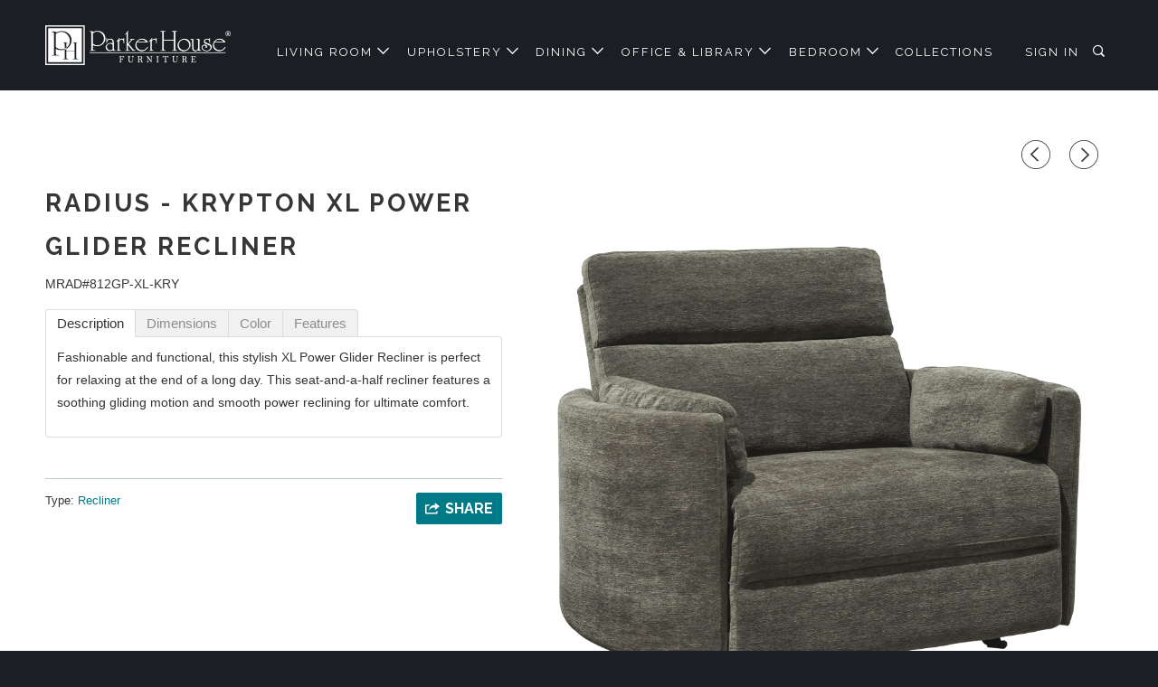

--- FILE ---
content_type: text/html; charset=utf-8
request_url: https://parker-house.com/collections/radius-recliners/products/mrad-812gp-xl-kry
body_size: 52753
content:
<!DOCTYPE html>
<!--[if lt IE 7 ]><html class="ie ie6" lang="en"> <![endif]-->
<!--[if IE 7 ]><html class="ie ie7" lang="en"> <![endif]-->
<!--[if IE 8 ]><html class="ie ie8" lang="en"> <![endif]-->
<!--[if IE 9 ]><html class="ie ie9" lang="en"> <![endif]-->
<!--[if (gte IE 10)|!(IE)]><!--><html lang="en"> <!--<![endif]-->
  <head>
    <meta charset="utf-8">
    <meta http-equiv="cleartype" content="on">
    <meta name="robots" content="index,follow">

    
    <title>RADIUS - KRYPTON XL Power Glider Recliner - Parker House Furniture</title>

    
      <meta name="description" content="Description Fashionable and functional, this stylish XL Power Glider Recliner is perfect for relaxing at the end of a long day. This seat-and-a-half recliner features a soothing gliding motion and smooth power reclining for ultimate comfort. Dimensions Product Width 53 in. Depth 39 in. Height 40 in. Color Cover: Krypto" />
    

    <!-- Custom Fonts -->
    
      <link href="//fonts.googleapis.com/css?family=.|Raleway:light,normal,bold|Raleway:light,normal,bold|Raleway:light,normal,bold|Raleway:light,normal,bold|" rel="stylesheet" type="text/css" />
    

    

<meta name="author" content="Parker House Furniture">
<meta property="og:url" content="https://parker-house.com/products/mrad-812gp-xl-kry">
<meta property="og:site_name" content="Parker House Furniture">


  <meta property="og:type" content="product">
  <meta property="og:title" content="RADIUS - KRYPTON XL Power Glider Recliner">
  
    <meta property="og:image" content="http://parker-house.com/cdn/shop/files/MRAD_812GP-XL-KRY_angle_silo_600x.jpg?v=1765487334">
    <meta property="og:image:secure_url" content="https://parker-house.com/cdn/shop/files/MRAD_812GP-XL-KRY_angle_silo_600x.jpg?v=1765487334">
    
  
    <meta property="og:image" content="http://parker-house.com/cdn/shop/files/MRAD_812GP-XL-KRY_angle_room_600x.jpg?v=1765487334">
    <meta property="og:image:secure_url" content="https://parker-house.com/cdn/shop/files/MRAD_812GP-XL-KRY_angle_room_600x.jpg?v=1765487334">
    
  
    <meta property="og:image" content="http://parker-house.com/cdn/shop/files/MRAD_812GP-XL-KRY_front_silo_600x.jpg?v=1698439599">
    <meta property="og:image:secure_url" content="https://parker-house.com/cdn/shop/files/MRAD_812GP-XL-KRY_front_silo_600x.jpg?v=1698439599">
    
  
  <meta property="og:price:amount" content="0.00">
  <meta property="og:price:currency" content="USD">


  <meta property="og:description" content="Description Fashionable and functional, this stylish XL Power Glider Recliner is perfect for relaxing at the end of a long day. This seat-and-a-half recliner features a soothing gliding motion and smooth power reclining for ultimate comfort. Dimensions Product Width 53 in. Depth 39 in. Height 40 in. Color Cover: Krypto">




<meta name="twitter:card" content="summary">

  <meta name="twitter:title" content="RADIUS - KRYPTON XL Power Glider Recliner">
  <meta name="twitter:description" content="Description
Fashionable and functional, this stylish XL Power Glider Recliner is perfect for relaxing at the end of a long day. This seat-and-a-half recliner features a soothing gliding motion and smooth power reclining for ultimate comfort.
Dimensions




Product


Width
53 in.


Depth
39 in.


Height
40 in.




Color
Cover: KryptonMaterial: 100% Polyester (W)
Also Available In: Mineral, Mediterranean, Mega Grey, &amp;amp; Mega Ivory
Features

Patent Pending on &amp;amp; off USB w/ Home Button
Oversized chair-and-a-half built for two!
100% Luxury foam cushion wrapped in fiber
1.8 to 2.2 density foam
Fully padded foam wrapped hardwood frame
Removable back
Ready to easily mount any FreeMotion Bracket and Battery
Hand-tailored in an assortment of plush fabrics and leathers
Includes two comfort pillows for additional support
">
  <meta name="twitter:image" content="https://parker-house.com/cdn/shop/files/MRAD_812GP-XL-KRY_angle_silo_240x.jpg?v=1765487334">
  <meta name="twitter:image:width" content="240">
  <meta name="twitter:image:height" content="240">



    
      <link rel="prev" href="/collections/radius-recliners/products/mrad-812gsp-kry">
    
    
      <link rel="next" href="/collections/radius-recliners/products/mrad-812gsp-med">
    

    <!-- Mobile Specific Metas -->
    <meta name="HandheldFriendly" content="True">
    <meta name="MobileOptimized" content="320">
    <meta name="viewport" content="width=device-width,initial-scale=1">
    <meta name="theme-color" content="#ffffff">

    <!-- Stylesheets for Parallax 3.3.1 -->
    <link href="//parker-house.com/cdn/shop/t/8/assets/styles.scss.css?v=172095617058892818621730155831" rel="stylesheet" type="text/css" media="all" />

    
      <link rel="shortcut icon" type="image/x-icon" href="//parker-house.com/cdn/shop/files/ParkerHouseSq32REV2_32x32.png?v=1614300409">
    

    <link rel="canonical" href="https://parker-house.com/products/mrad-812gp-xl-kry" />

    

    <script src="//parker-house.com/cdn/shop/t/8/assets/app.js?v=68692180258660626701515183283" type="text/javascript"></script>

    <!--[if lte IE 8]>
      <link href="//parker-house.com/cdn/shop/t/8/assets/ie.css?v=1024305471161636101511924617" rel="stylesheet" type="text/css" media="all" />
      <script src="//parker-house.com/cdn/shop/t/8/assets/skrollr.ie.js?v=116292453382836155221511924612" type="text/javascript"></script>
    <![endif]-->

    <script>window.performance && window.performance.mark && window.performance.mark('shopify.content_for_header.start');</script><meta id="shopify-digital-wallet" name="shopify-digital-wallet" content="/22343039/digital_wallets/dialog">
<meta name="shopify-checkout-api-token" content="af70ec4b7bf93556344b1dc851e26472">
<meta id="in-context-paypal-metadata" data-shop-id="22343039" data-venmo-supported="true" data-environment="production" data-locale="en_US" data-paypal-v4="true" data-currency="USD">
<link rel="alternate" type="application/json+oembed" href="https://parker-house.com/products/mrad-812gp-xl-kry.oembed">
<script async="async" src="/checkouts/internal/preloads.js?locale=en-US"></script>
<script id="shopify-features" type="application/json">{"accessToken":"af70ec4b7bf93556344b1dc851e26472","betas":["rich-media-storefront-analytics"],"domain":"parker-house.com","predictiveSearch":true,"shopId":22343039,"locale":"en"}</script>
<script>var Shopify = Shopify || {};
Shopify.shop = "testparker-house.myshopify.com";
Shopify.locale = "en";
Shopify.currency = {"active":"USD","rate":"1.0"};
Shopify.country = "US";
Shopify.theme = {"name":"theme-export-testparker-house-mys-November-29-2017","id":8021966879,"schema_name":"Parallax","schema_version":"3.3.1","theme_store_id":null,"role":"main"};
Shopify.theme.handle = "null";
Shopify.theme.style = {"id":null,"handle":null};
Shopify.cdnHost = "parker-house.com/cdn";
Shopify.routes = Shopify.routes || {};
Shopify.routes.root = "/";</script>
<script type="module">!function(o){(o.Shopify=o.Shopify||{}).modules=!0}(window);</script>
<script>!function(o){function n(){var o=[];function n(){o.push(Array.prototype.slice.apply(arguments))}return n.q=o,n}var t=o.Shopify=o.Shopify||{};t.loadFeatures=n(),t.autoloadFeatures=n()}(window);</script>
<script id="shop-js-analytics" type="application/json">{"pageType":"product"}</script>
<script defer="defer" async type="module" src="//parker-house.com/cdn/shopifycloud/shop-js/modules/v2/client.init-shop-cart-sync_BT-GjEfc.en.esm.js"></script>
<script defer="defer" async type="module" src="//parker-house.com/cdn/shopifycloud/shop-js/modules/v2/chunk.common_D58fp_Oc.esm.js"></script>
<script defer="defer" async type="module" src="//parker-house.com/cdn/shopifycloud/shop-js/modules/v2/chunk.modal_xMitdFEc.esm.js"></script>
<script type="module">
  await import("//parker-house.com/cdn/shopifycloud/shop-js/modules/v2/client.init-shop-cart-sync_BT-GjEfc.en.esm.js");
await import("//parker-house.com/cdn/shopifycloud/shop-js/modules/v2/chunk.common_D58fp_Oc.esm.js");
await import("//parker-house.com/cdn/shopifycloud/shop-js/modules/v2/chunk.modal_xMitdFEc.esm.js");

  window.Shopify.SignInWithShop?.initShopCartSync?.({"fedCMEnabled":true,"windoidEnabled":true});

</script>
<script>(function() {
  var isLoaded = false;
  function asyncLoad() {
    if (isLoaded) return;
    isLoaded = true;
    var urls = ["https:\/\/formbuilder.hulkapps.com\/skeletopapp.js?shop=testparker-house.myshopify.com","https:\/\/cdn.autoketing.org\/sdk-cdn\/recommended\/dist\/top-pin-embed.js?t=1707935552864730254\u0026shop=testparker-house.myshopify.com","https:\/\/amaicdn.com\/storelocator-prod\/stockist-form\/testparker-house-1741116087.js?shop=testparker-house.myshopify.com","https:\/\/cdn.roseperl.com\/storelocator-prod\/setting\/testparker-house-1752839928.js?shop=testparker-house.myshopify.com","https:\/\/cdn.roseperl.com\/storelocator-prod\/wtb\/testparker-house-1752839929.js?shop=testparker-house.myshopify.com"];
    for (var i = 0; i < urls.length; i++) {
      var s = document.createElement('script');
      s.type = 'text/javascript';
      s.async = true;
      s.src = urls[i];
      var x = document.getElementsByTagName('script')[0];
      x.parentNode.insertBefore(s, x);
    }
  };
  if(window.attachEvent) {
    window.attachEvent('onload', asyncLoad);
  } else {
    window.addEventListener('load', asyncLoad, false);
  }
})();</script>
<script id="__st">var __st={"a":22343039,"offset":-28800,"reqid":"ec24a25c-0e21-4d36-a495-837f089304c7-1769244523","pageurl":"parker-house.com\/collections\/radius-recliners\/products\/mrad-812gp-xl-kry","u":"e8cfe6ecb9d2","p":"product","rtyp":"product","rid":8285216080112};</script>
<script>window.ShopifyPaypalV4VisibilityTracking = true;</script>
<script id="captcha-bootstrap">!function(){'use strict';const t='contact',e='account',n='new_comment',o=[[t,t],['blogs',n],['comments',n],[t,'customer']],c=[[e,'customer_login'],[e,'guest_login'],[e,'recover_customer_password'],[e,'create_customer']],r=t=>t.map((([t,e])=>`form[action*='/${t}']:not([data-nocaptcha='true']) input[name='form_type'][value='${e}']`)).join(','),a=t=>()=>t?[...document.querySelectorAll(t)].map((t=>t.form)):[];function s(){const t=[...o],e=r(t);return a(e)}const i='password',u='form_key',d=['recaptcha-v3-token','g-recaptcha-response','h-captcha-response',i],f=()=>{try{return window.sessionStorage}catch{return}},m='__shopify_v',_=t=>t.elements[u];function p(t,e,n=!1){try{const o=window.sessionStorage,c=JSON.parse(o.getItem(e)),{data:r}=function(t){const{data:e,action:n}=t;return t[m]||n?{data:e,action:n}:{data:t,action:n}}(c);for(const[e,n]of Object.entries(r))t.elements[e]&&(t.elements[e].value=n);n&&o.removeItem(e)}catch(o){console.error('form repopulation failed',{error:o})}}const l='form_type',E='cptcha';function T(t){t.dataset[E]=!0}const w=window,h=w.document,L='Shopify',v='ce_forms',y='captcha';let A=!1;((t,e)=>{const n=(g='f06e6c50-85a8-45c8-87d0-21a2b65856fe',I='https://cdn.shopify.com/shopifycloud/storefront-forms-hcaptcha/ce_storefront_forms_captcha_hcaptcha.v1.5.2.iife.js',D={infoText:'Protected by hCaptcha',privacyText:'Privacy',termsText:'Terms'},(t,e,n)=>{const o=w[L][v],c=o.bindForm;if(c)return c(t,g,e,D).then(n);var r;o.q.push([[t,g,e,D],n]),r=I,A||(h.body.append(Object.assign(h.createElement('script'),{id:'captcha-provider',async:!0,src:r})),A=!0)});var g,I,D;w[L]=w[L]||{},w[L][v]=w[L][v]||{},w[L][v].q=[],w[L][y]=w[L][y]||{},w[L][y].protect=function(t,e){n(t,void 0,e),T(t)},Object.freeze(w[L][y]),function(t,e,n,w,h,L){const[v,y,A,g]=function(t,e,n){const i=e?o:[],u=t?c:[],d=[...i,...u],f=r(d),m=r(i),_=r(d.filter((([t,e])=>n.includes(e))));return[a(f),a(m),a(_),s()]}(w,h,L),I=t=>{const e=t.target;return e instanceof HTMLFormElement?e:e&&e.form},D=t=>v().includes(t);t.addEventListener('submit',(t=>{const e=I(t);if(!e)return;const n=D(e)&&!e.dataset.hcaptchaBound&&!e.dataset.recaptchaBound,o=_(e),c=g().includes(e)&&(!o||!o.value);(n||c)&&t.preventDefault(),c&&!n&&(function(t){try{if(!f())return;!function(t){const e=f();if(!e)return;const n=_(t);if(!n)return;const o=n.value;o&&e.removeItem(o)}(t);const e=Array.from(Array(32),(()=>Math.random().toString(36)[2])).join('');!function(t,e){_(t)||t.append(Object.assign(document.createElement('input'),{type:'hidden',name:u})),t.elements[u].value=e}(t,e),function(t,e){const n=f();if(!n)return;const o=[...t.querySelectorAll(`input[type='${i}']`)].map((({name:t})=>t)),c=[...d,...o],r={};for(const[a,s]of new FormData(t).entries())c.includes(a)||(r[a]=s);n.setItem(e,JSON.stringify({[m]:1,action:t.action,data:r}))}(t,e)}catch(e){console.error('failed to persist form',e)}}(e),e.submit())}));const S=(t,e)=>{t&&!t.dataset[E]&&(n(t,e.some((e=>e===t))),T(t))};for(const o of['focusin','change'])t.addEventListener(o,(t=>{const e=I(t);D(e)&&S(e,y())}));const B=e.get('form_key'),M=e.get(l),P=B&&M;t.addEventListener('DOMContentLoaded',(()=>{const t=y();if(P)for(const e of t)e.elements[l].value===M&&p(e,B);[...new Set([...A(),...v().filter((t=>'true'===t.dataset.shopifyCaptcha))])].forEach((e=>S(e,t)))}))}(h,new URLSearchParams(w.location.search),n,t,e,['guest_login'])})(!0,!0)}();</script>
<script integrity="sha256-4kQ18oKyAcykRKYeNunJcIwy7WH5gtpwJnB7kiuLZ1E=" data-source-attribution="shopify.loadfeatures" defer="defer" src="//parker-house.com/cdn/shopifycloud/storefront/assets/storefront/load_feature-a0a9edcb.js" crossorigin="anonymous"></script>
<script data-source-attribution="shopify.dynamic_checkout.dynamic.init">var Shopify=Shopify||{};Shopify.PaymentButton=Shopify.PaymentButton||{isStorefrontPortableWallets:!0,init:function(){window.Shopify.PaymentButton.init=function(){};var t=document.createElement("script");t.src="https://parker-house.com/cdn/shopifycloud/portable-wallets/latest/portable-wallets.en.js",t.type="module",document.head.appendChild(t)}};
</script>
<script data-source-attribution="shopify.dynamic_checkout.buyer_consent">
  function portableWalletsHideBuyerConsent(e){var t=document.getElementById("shopify-buyer-consent"),n=document.getElementById("shopify-subscription-policy-button");t&&n&&(t.classList.add("hidden"),t.setAttribute("aria-hidden","true"),n.removeEventListener("click",e))}function portableWalletsShowBuyerConsent(e){var t=document.getElementById("shopify-buyer-consent"),n=document.getElementById("shopify-subscription-policy-button");t&&n&&(t.classList.remove("hidden"),t.removeAttribute("aria-hidden"),n.addEventListener("click",e))}window.Shopify?.PaymentButton&&(window.Shopify.PaymentButton.hideBuyerConsent=portableWalletsHideBuyerConsent,window.Shopify.PaymentButton.showBuyerConsent=portableWalletsShowBuyerConsent);
</script>
<script data-source-attribution="shopify.dynamic_checkout.cart.bootstrap">document.addEventListener("DOMContentLoaded",(function(){function t(){return document.querySelector("shopify-accelerated-checkout-cart, shopify-accelerated-checkout")}if(t())Shopify.PaymentButton.init();else{new MutationObserver((function(e,n){t()&&(Shopify.PaymentButton.init(),n.disconnect())})).observe(document.body,{childList:!0,subtree:!0})}}));
</script>
<link id="shopify-accelerated-checkout-styles" rel="stylesheet" media="screen" href="https://parker-house.com/cdn/shopifycloud/portable-wallets/latest/accelerated-checkout-backwards-compat.css" crossorigin="anonymous">
<style id="shopify-accelerated-checkout-cart">
        #shopify-buyer-consent {
  margin-top: 1em;
  display: inline-block;
  width: 100%;
}

#shopify-buyer-consent.hidden {
  display: none;
}

#shopify-subscription-policy-button {
  background: none;
  border: none;
  padding: 0;
  text-decoration: underline;
  font-size: inherit;
  cursor: pointer;
}

#shopify-subscription-policy-button::before {
  box-shadow: none;
}

      </style>

<script>window.performance && window.performance.mark && window.performance.mark('shopify.content_for_header.end');</script>




<link href="//parker-house.com/cdn/shop/t/8/assets/globo.alsobought.css?v=161835889833655171571551471574" rel="stylesheet" type="text/css" media="all" /><script src="//parker-house.com/cdn/shop/t/8/assets/globo.alsobought.js?v=9005077219271170611551471575" type="text/javascript"></script><script>
  var globoAlsoBought = new globoAlsoBought({
    apiUrl: "https://related-products.globosoftware.net/api",
    shop: "testparker-house.myshopify.com",
    
    product: {
      vendor: "Individual",
      product_type: "Recliner",
      collection: 429604176112    },
    
    shuffle: {
      recommendations: false,
      bought_together: false,
  	},
    recommendations_product_enable: true,
    bought_together_enable: true,
    recommendations_cart_enable: true,
    moneyFormat: "${{amount}}",
    page: "product",
    productIds: [8285216080112],
    no_image_url: "https://cdn.shopify.com/s/images/admin/no-image-large.gif",
    redirect: true,
    trans: {
        'added': "Added to cart",
        'added_selected_to_cart': "Added selected to cart",
        'sale': "Sale",
        'this_item': "This item",
    }
  });
  globoAlsoBought.init();
</script>


<script id="RecommendationsTemplate" type="template/html">
  <div id="recommendations" class="ga-products-box ga-products-box_1">
        <h2 class="text-center">Customers Who Bought This Product Also Bought</h2>
        <div class="ga-products-carousel-wrapper">
      <ul class="ga-products-carousel owl-carousel">{{productItems}}</ul>
    </div>
  </div>
</script>
<script id="RecommendationsItem" type="template/html">
<li class="ga-product" data-product-id="{{productId}}">
  <a target="_blank" href="{{productUrl}}">
    {{productLabel}}    <div class="ga-product_image" style="background-image: url({{productImage}});"></div>
  </a>
  <p class="ga-product_title">{{productTitle}}</p>
    <select name="id" class="ga-product_variant_select {{selectClass}}">
  	{{productOptions}}  </select>
    <span class="ga-product_price-container">
    {{productPrice}}    {{productComparePrice}}  </span>
      <button class="ga-product_addtocart" type="button">Add to cart</button>
  </li>
</script>

<script id="BoughtTogetherTemplate" type="template/html">
  <div id="bought_together" class="ga-products-box ga-products-box_3 no-description {{boxClass}}">
        <h2 class="text-left">Frequently Bought Together</h2>
        <ul class="ga-products-table">
      {{productItems}}    </ul>
    <div class="ga-product-form">
      Total Price: <span class="ga-product_price ga-product_totalprice">{{totalPrice}}</span>
      <button class="ga-addalltocart" type="button">Add selected to cart</button>
    </div>
  </div>
</script>

<script id="BoughtTogetherItem" type="template/html">
<li data-product-id="{{productId}}">
  <div class="product_main">
    <input class="selectedItem" type="checkbox" checked value="{{productId}}">
    <a target="_blank" href="{{productUrl}}">
      <img src="{{productImage}}" alt="{{productTitle}}">
      <p class="ga-product_title">{{productTitle}}</p>
            <span class="ga-product_price-container visible-narrow">
        {{productPrice}}        {{productComparePrice}}      </span>
          </a>
  </div>
  <div class="ga-product_variants-container {{selectClass}}">
    <select name="id[]" class="ga-product_variant_select">
    	{{productOptions}}  	</select>
  </div>
      <span class="ga-product_price-container hidden-narrow">
    {{productPrice}}    {{productComparePrice}}  </span>
  </li>
</script>



  <!-- BEGIN app block: shopify://apps/also-bought/blocks/app-embed-block/b94b27b4-738d-4d92-9e60-43c22d1da3f2 --><script>
    window.codeblackbelt = window.codeblackbelt || {};
    window.codeblackbelt.shop = window.codeblackbelt.shop || 'testparker-house.myshopify.com';
    
        window.codeblackbelt.productId = 8285216080112;</script><script src="//cdn.codeblackbelt.com/widgets/also-bought/main.min.js?version=2026012400-0800" async></script>
<!-- END app block --><link href="https://cdn.shopify.com/extensions/019b4963-c93f-7837-b26b-741ac6867160/sl-app-extension-57/assets/wtb.css" rel="stylesheet" type="text/css" media="all">
<link href="https://cdn.shopify.com/extensions/019b4963-c93f-7837-b26b-741ac6867160/sl-app-extension-57/assets/storelocator.css" rel="stylesheet" type="text/css" media="all">
<link href="https://monorail-edge.shopifysvc.com" rel="dns-prefetch">
<script>(function(){if ("sendBeacon" in navigator && "performance" in window) {try {var session_token_from_headers = performance.getEntriesByType('navigation')[0].serverTiming.find(x => x.name == '_s').description;} catch {var session_token_from_headers = undefined;}var session_cookie_matches = document.cookie.match(/_shopify_s=([^;]*)/);var session_token_from_cookie = session_cookie_matches && session_cookie_matches.length === 2 ? session_cookie_matches[1] : "";var session_token = session_token_from_headers || session_token_from_cookie || "";function handle_abandonment_event(e) {var entries = performance.getEntries().filter(function(entry) {return /monorail-edge.shopifysvc.com/.test(entry.name);});if (!window.abandonment_tracked && entries.length === 0) {window.abandonment_tracked = true;var currentMs = Date.now();var navigation_start = performance.timing.navigationStart;var payload = {shop_id: 22343039,url: window.location.href,navigation_start,duration: currentMs - navigation_start,session_token,page_type: "product"};window.navigator.sendBeacon("https://monorail-edge.shopifysvc.com/v1/produce", JSON.stringify({schema_id: "online_store_buyer_site_abandonment/1.1",payload: payload,metadata: {event_created_at_ms: currentMs,event_sent_at_ms: currentMs}}));}}window.addEventListener('pagehide', handle_abandonment_event);}}());</script>
<script id="web-pixels-manager-setup">(function e(e,d,r,n,o){if(void 0===o&&(o={}),!Boolean(null===(a=null===(i=window.Shopify)||void 0===i?void 0:i.analytics)||void 0===a?void 0:a.replayQueue)){var i,a;window.Shopify=window.Shopify||{};var t=window.Shopify;t.analytics=t.analytics||{};var s=t.analytics;s.replayQueue=[],s.publish=function(e,d,r){return s.replayQueue.push([e,d,r]),!0};try{self.performance.mark("wpm:start")}catch(e){}var l=function(){var e={modern:/Edge?\/(1{2}[4-9]|1[2-9]\d|[2-9]\d{2}|\d{4,})\.\d+(\.\d+|)|Firefox\/(1{2}[4-9]|1[2-9]\d|[2-9]\d{2}|\d{4,})\.\d+(\.\d+|)|Chrom(ium|e)\/(9{2}|\d{3,})\.\d+(\.\d+|)|(Maci|X1{2}).+ Version\/(15\.\d+|(1[6-9]|[2-9]\d|\d{3,})\.\d+)([,.]\d+|)( \(\w+\)|)( Mobile\/\w+|) Safari\/|Chrome.+OPR\/(9{2}|\d{3,})\.\d+\.\d+|(CPU[ +]OS|iPhone[ +]OS|CPU[ +]iPhone|CPU IPhone OS|CPU iPad OS)[ +]+(15[._]\d+|(1[6-9]|[2-9]\d|\d{3,})[._]\d+)([._]\d+|)|Android:?[ /-](13[3-9]|1[4-9]\d|[2-9]\d{2}|\d{4,})(\.\d+|)(\.\d+|)|Android.+Firefox\/(13[5-9]|1[4-9]\d|[2-9]\d{2}|\d{4,})\.\d+(\.\d+|)|Android.+Chrom(ium|e)\/(13[3-9]|1[4-9]\d|[2-9]\d{2}|\d{4,})\.\d+(\.\d+|)|SamsungBrowser\/([2-9]\d|\d{3,})\.\d+/,legacy:/Edge?\/(1[6-9]|[2-9]\d|\d{3,})\.\d+(\.\d+|)|Firefox\/(5[4-9]|[6-9]\d|\d{3,})\.\d+(\.\d+|)|Chrom(ium|e)\/(5[1-9]|[6-9]\d|\d{3,})\.\d+(\.\d+|)([\d.]+$|.*Safari\/(?![\d.]+ Edge\/[\d.]+$))|(Maci|X1{2}).+ Version\/(10\.\d+|(1[1-9]|[2-9]\d|\d{3,})\.\d+)([,.]\d+|)( \(\w+\)|)( Mobile\/\w+|) Safari\/|Chrome.+OPR\/(3[89]|[4-9]\d|\d{3,})\.\d+\.\d+|(CPU[ +]OS|iPhone[ +]OS|CPU[ +]iPhone|CPU IPhone OS|CPU iPad OS)[ +]+(10[._]\d+|(1[1-9]|[2-9]\d|\d{3,})[._]\d+)([._]\d+|)|Android:?[ /-](13[3-9]|1[4-9]\d|[2-9]\d{2}|\d{4,})(\.\d+|)(\.\d+|)|Mobile Safari.+OPR\/([89]\d|\d{3,})\.\d+\.\d+|Android.+Firefox\/(13[5-9]|1[4-9]\d|[2-9]\d{2}|\d{4,})\.\d+(\.\d+|)|Android.+Chrom(ium|e)\/(13[3-9]|1[4-9]\d|[2-9]\d{2}|\d{4,})\.\d+(\.\d+|)|Android.+(UC? ?Browser|UCWEB|U3)[ /]?(15\.([5-9]|\d{2,})|(1[6-9]|[2-9]\d|\d{3,})\.\d+)\.\d+|SamsungBrowser\/(5\.\d+|([6-9]|\d{2,})\.\d+)|Android.+MQ{2}Browser\/(14(\.(9|\d{2,})|)|(1[5-9]|[2-9]\d|\d{3,})(\.\d+|))(\.\d+|)|K[Aa][Ii]OS\/(3\.\d+|([4-9]|\d{2,})\.\d+)(\.\d+|)/},d=e.modern,r=e.legacy,n=navigator.userAgent;return n.match(d)?"modern":n.match(r)?"legacy":"unknown"}(),u="modern"===l?"modern":"legacy",c=(null!=n?n:{modern:"",legacy:""})[u],f=function(e){return[e.baseUrl,"/wpm","/b",e.hashVersion,"modern"===e.buildTarget?"m":"l",".js"].join("")}({baseUrl:d,hashVersion:r,buildTarget:u}),m=function(e){var d=e.version,r=e.bundleTarget,n=e.surface,o=e.pageUrl,i=e.monorailEndpoint;return{emit:function(e){var a=e.status,t=e.errorMsg,s=(new Date).getTime(),l=JSON.stringify({metadata:{event_sent_at_ms:s},events:[{schema_id:"web_pixels_manager_load/3.1",payload:{version:d,bundle_target:r,page_url:o,status:a,surface:n,error_msg:t},metadata:{event_created_at_ms:s}}]});if(!i)return console&&console.warn&&console.warn("[Web Pixels Manager] No Monorail endpoint provided, skipping logging."),!1;try{return self.navigator.sendBeacon.bind(self.navigator)(i,l)}catch(e){}var u=new XMLHttpRequest;try{return u.open("POST",i,!0),u.setRequestHeader("Content-Type","text/plain"),u.send(l),!0}catch(e){return console&&console.warn&&console.warn("[Web Pixels Manager] Got an unhandled error while logging to Monorail."),!1}}}}({version:r,bundleTarget:l,surface:e.surface,pageUrl:self.location.href,monorailEndpoint:e.monorailEndpoint});try{o.browserTarget=l,function(e){var d=e.src,r=e.async,n=void 0===r||r,o=e.onload,i=e.onerror,a=e.sri,t=e.scriptDataAttributes,s=void 0===t?{}:t,l=document.createElement("script"),u=document.querySelector("head"),c=document.querySelector("body");if(l.async=n,l.src=d,a&&(l.integrity=a,l.crossOrigin="anonymous"),s)for(var f in s)if(Object.prototype.hasOwnProperty.call(s,f))try{l.dataset[f]=s[f]}catch(e){}if(o&&l.addEventListener("load",o),i&&l.addEventListener("error",i),u)u.appendChild(l);else{if(!c)throw new Error("Did not find a head or body element to append the script");c.appendChild(l)}}({src:f,async:!0,onload:function(){if(!function(){var e,d;return Boolean(null===(d=null===(e=window.Shopify)||void 0===e?void 0:e.analytics)||void 0===d?void 0:d.initialized)}()){var d=window.webPixelsManager.init(e)||void 0;if(d){var r=window.Shopify.analytics;r.replayQueue.forEach((function(e){var r=e[0],n=e[1],o=e[2];d.publishCustomEvent(r,n,o)})),r.replayQueue=[],r.publish=d.publishCustomEvent,r.visitor=d.visitor,r.initialized=!0}}},onerror:function(){return m.emit({status:"failed",errorMsg:"".concat(f," has failed to load")})},sri:function(e){var d=/^sha384-[A-Za-z0-9+/=]+$/;return"string"==typeof e&&d.test(e)}(c)?c:"",scriptDataAttributes:o}),m.emit({status:"loading"})}catch(e){m.emit({status:"failed",errorMsg:(null==e?void 0:e.message)||"Unknown error"})}}})({shopId: 22343039,storefrontBaseUrl: "https://parker-house.com",extensionsBaseUrl: "https://extensions.shopifycdn.com/cdn/shopifycloud/web-pixels-manager",monorailEndpoint: "https://monorail-edge.shopifysvc.com/unstable/produce_batch",surface: "storefront-renderer",enabledBetaFlags: ["2dca8a86"],webPixelsConfigList: [{"id":"84836592","eventPayloadVersion":"v1","runtimeContext":"LAX","scriptVersion":"1","type":"CUSTOM","privacyPurposes":["ANALYTICS"],"name":"Google Analytics tag (migrated)"},{"id":"shopify-app-pixel","configuration":"{}","eventPayloadVersion":"v1","runtimeContext":"STRICT","scriptVersion":"0450","apiClientId":"shopify-pixel","type":"APP","privacyPurposes":["ANALYTICS","MARKETING"]},{"id":"shopify-custom-pixel","eventPayloadVersion":"v1","runtimeContext":"LAX","scriptVersion":"0450","apiClientId":"shopify-pixel","type":"CUSTOM","privacyPurposes":["ANALYTICS","MARKETING"]}],isMerchantRequest: false,initData: {"shop":{"name":"Parker House Furniture","paymentSettings":{"currencyCode":"USD"},"myshopifyDomain":"testparker-house.myshopify.com","countryCode":"US","storefrontUrl":"https:\/\/parker-house.com"},"customer":null,"cart":null,"checkout":null,"productVariants":[{"price":{"amount":0.0,"currencyCode":"USD"},"product":{"title":"RADIUS - KRYPTON XL Power Glider Recliner","vendor":"Individual","id":"8285216080112","untranslatedTitle":"RADIUS - KRYPTON XL Power Glider Recliner","url":"\/products\/mrad-812gp-xl-kry","type":"Recliner"},"id":"44129706246384","image":{"src":"\/\/parker-house.com\/cdn\/shop\/files\/MRAD_812GP-XL-KRY_angle_silo.jpg?v=1765487334"},"sku":"MRAD#812GP-XL-KRY","title":"Default Title","untranslatedTitle":"Default Title"}],"purchasingCompany":null},},"https://parker-house.com/cdn","fcfee988w5aeb613cpc8e4bc33m6693e112",{"modern":"","legacy":""},{"shopId":"22343039","storefrontBaseUrl":"https:\/\/parker-house.com","extensionBaseUrl":"https:\/\/extensions.shopifycdn.com\/cdn\/shopifycloud\/web-pixels-manager","surface":"storefront-renderer","enabledBetaFlags":"[\"2dca8a86\"]","isMerchantRequest":"false","hashVersion":"fcfee988w5aeb613cpc8e4bc33m6693e112","publish":"custom","events":"[[\"page_viewed\",{}],[\"product_viewed\",{\"productVariant\":{\"price\":{\"amount\":0.0,\"currencyCode\":\"USD\"},\"product\":{\"title\":\"RADIUS - KRYPTON XL Power Glider Recliner\",\"vendor\":\"Individual\",\"id\":\"8285216080112\",\"untranslatedTitle\":\"RADIUS - KRYPTON XL Power Glider Recliner\",\"url\":\"\/products\/mrad-812gp-xl-kry\",\"type\":\"Recliner\"},\"id\":\"44129706246384\",\"image\":{\"src\":\"\/\/parker-house.com\/cdn\/shop\/files\/MRAD_812GP-XL-KRY_angle_silo.jpg?v=1765487334\"},\"sku\":\"MRAD#812GP-XL-KRY\",\"title\":\"Default Title\",\"untranslatedTitle\":\"Default Title\"}}]]"});</script><script>
  window.ShopifyAnalytics = window.ShopifyAnalytics || {};
  window.ShopifyAnalytics.meta = window.ShopifyAnalytics.meta || {};
  window.ShopifyAnalytics.meta.currency = 'USD';
  var meta = {"product":{"id":8285216080112,"gid":"gid:\/\/shopify\/Product\/8285216080112","vendor":"Individual","type":"Recliner","handle":"mrad-812gp-xl-kry","variants":[{"id":44129706246384,"price":0,"name":"RADIUS - KRYPTON XL Power Glider Recliner","public_title":null,"sku":"MRAD#812GP-XL-KRY"}],"remote":false},"page":{"pageType":"product","resourceType":"product","resourceId":8285216080112,"requestId":"ec24a25c-0e21-4d36-a495-837f089304c7-1769244523"}};
  for (var attr in meta) {
    window.ShopifyAnalytics.meta[attr] = meta[attr];
  }
</script>
<script class="analytics">
  (function () {
    var customDocumentWrite = function(content) {
      var jquery = null;

      if (window.jQuery) {
        jquery = window.jQuery;
      } else if (window.Checkout && window.Checkout.$) {
        jquery = window.Checkout.$;
      }

      if (jquery) {
        jquery('body').append(content);
      }
    };

    var hasLoggedConversion = function(token) {
      if (token) {
        return document.cookie.indexOf('loggedConversion=' + token) !== -1;
      }
      return false;
    }

    var setCookieIfConversion = function(token) {
      if (token) {
        var twoMonthsFromNow = new Date(Date.now());
        twoMonthsFromNow.setMonth(twoMonthsFromNow.getMonth() + 2);

        document.cookie = 'loggedConversion=' + token + '; expires=' + twoMonthsFromNow;
      }
    }

    var trekkie = window.ShopifyAnalytics.lib = window.trekkie = window.trekkie || [];
    if (trekkie.integrations) {
      return;
    }
    trekkie.methods = [
      'identify',
      'page',
      'ready',
      'track',
      'trackForm',
      'trackLink'
    ];
    trekkie.factory = function(method) {
      return function() {
        var args = Array.prototype.slice.call(arguments);
        args.unshift(method);
        trekkie.push(args);
        return trekkie;
      };
    };
    for (var i = 0; i < trekkie.methods.length; i++) {
      var key = trekkie.methods[i];
      trekkie[key] = trekkie.factory(key);
    }
    trekkie.load = function(config) {
      trekkie.config = config || {};
      trekkie.config.initialDocumentCookie = document.cookie;
      var first = document.getElementsByTagName('script')[0];
      var script = document.createElement('script');
      script.type = 'text/javascript';
      script.onerror = function(e) {
        var scriptFallback = document.createElement('script');
        scriptFallback.type = 'text/javascript';
        scriptFallback.onerror = function(error) {
                var Monorail = {
      produce: function produce(monorailDomain, schemaId, payload) {
        var currentMs = new Date().getTime();
        var event = {
          schema_id: schemaId,
          payload: payload,
          metadata: {
            event_created_at_ms: currentMs,
            event_sent_at_ms: currentMs
          }
        };
        return Monorail.sendRequest("https://" + monorailDomain + "/v1/produce", JSON.stringify(event));
      },
      sendRequest: function sendRequest(endpointUrl, payload) {
        // Try the sendBeacon API
        if (window && window.navigator && typeof window.navigator.sendBeacon === 'function' && typeof window.Blob === 'function' && !Monorail.isIos12()) {
          var blobData = new window.Blob([payload], {
            type: 'text/plain'
          });

          if (window.navigator.sendBeacon(endpointUrl, blobData)) {
            return true;
          } // sendBeacon was not successful

        } // XHR beacon

        var xhr = new XMLHttpRequest();

        try {
          xhr.open('POST', endpointUrl);
          xhr.setRequestHeader('Content-Type', 'text/plain');
          xhr.send(payload);
        } catch (e) {
          console.log(e);
        }

        return false;
      },
      isIos12: function isIos12() {
        return window.navigator.userAgent.lastIndexOf('iPhone; CPU iPhone OS 12_') !== -1 || window.navigator.userAgent.lastIndexOf('iPad; CPU OS 12_') !== -1;
      }
    };
    Monorail.produce('monorail-edge.shopifysvc.com',
      'trekkie_storefront_load_errors/1.1',
      {shop_id: 22343039,
      theme_id: 8021966879,
      app_name: "storefront",
      context_url: window.location.href,
      source_url: "//parker-house.com/cdn/s/trekkie.storefront.8d95595f799fbf7e1d32231b9a28fd43b70c67d3.min.js"});

        };
        scriptFallback.async = true;
        scriptFallback.src = '//parker-house.com/cdn/s/trekkie.storefront.8d95595f799fbf7e1d32231b9a28fd43b70c67d3.min.js';
        first.parentNode.insertBefore(scriptFallback, first);
      };
      script.async = true;
      script.src = '//parker-house.com/cdn/s/trekkie.storefront.8d95595f799fbf7e1d32231b9a28fd43b70c67d3.min.js';
      first.parentNode.insertBefore(script, first);
    };
    trekkie.load(
      {"Trekkie":{"appName":"storefront","development":false,"defaultAttributes":{"shopId":22343039,"isMerchantRequest":null,"themeId":8021966879,"themeCityHash":"15263296049079563950","contentLanguage":"en","currency":"USD","eventMetadataId":"05d2982f-e65a-4c3d-b9ed-5ba0fad8c1ac"},"isServerSideCookieWritingEnabled":true,"monorailRegion":"shop_domain","enabledBetaFlags":["65f19447"]},"Session Attribution":{},"S2S":{"facebookCapiEnabled":false,"source":"trekkie-storefront-renderer","apiClientId":580111}}
    );

    var loaded = false;
    trekkie.ready(function() {
      if (loaded) return;
      loaded = true;

      window.ShopifyAnalytics.lib = window.trekkie;

      var originalDocumentWrite = document.write;
      document.write = customDocumentWrite;
      try { window.ShopifyAnalytics.merchantGoogleAnalytics.call(this); } catch(error) {};
      document.write = originalDocumentWrite;

      window.ShopifyAnalytics.lib.page(null,{"pageType":"product","resourceType":"product","resourceId":8285216080112,"requestId":"ec24a25c-0e21-4d36-a495-837f089304c7-1769244523","shopifyEmitted":true});

      var match = window.location.pathname.match(/checkouts\/(.+)\/(thank_you|post_purchase)/)
      var token = match? match[1]: undefined;
      if (!hasLoggedConversion(token)) {
        setCookieIfConversion(token);
        window.ShopifyAnalytics.lib.track("Viewed Product",{"currency":"USD","variantId":44129706246384,"productId":8285216080112,"productGid":"gid:\/\/shopify\/Product\/8285216080112","name":"RADIUS - KRYPTON XL Power Glider Recliner","price":"0.00","sku":"MRAD#812GP-XL-KRY","brand":"Individual","variant":null,"category":"Recliner","nonInteraction":true,"remote":false},undefined,undefined,{"shopifyEmitted":true});
      window.ShopifyAnalytics.lib.track("monorail:\/\/trekkie_storefront_viewed_product\/1.1",{"currency":"USD","variantId":44129706246384,"productId":8285216080112,"productGid":"gid:\/\/shopify\/Product\/8285216080112","name":"RADIUS - KRYPTON XL Power Glider Recliner","price":"0.00","sku":"MRAD#812GP-XL-KRY","brand":"Individual","variant":null,"category":"Recliner","nonInteraction":true,"remote":false,"referer":"https:\/\/parker-house.com\/collections\/radius-recliners\/products\/mrad-812gp-xl-kry"});
      }
    });


        var eventsListenerScript = document.createElement('script');
        eventsListenerScript.async = true;
        eventsListenerScript.src = "//parker-house.com/cdn/shopifycloud/storefront/assets/shop_events_listener-3da45d37.js";
        document.getElementsByTagName('head')[0].appendChild(eventsListenerScript);

})();</script>
  <script>
  if (!window.ga || (window.ga && typeof window.ga !== 'function')) {
    window.ga = function ga() {
      (window.ga.q = window.ga.q || []).push(arguments);
      if (window.Shopify && window.Shopify.analytics && typeof window.Shopify.analytics.publish === 'function') {
        window.Shopify.analytics.publish("ga_stub_called", {}, {sendTo: "google_osp_migration"});
      }
      console.error("Shopify's Google Analytics stub called with:", Array.from(arguments), "\nSee https://help.shopify.com/manual/promoting-marketing/pixels/pixel-migration#google for more information.");
    };
    if (window.Shopify && window.Shopify.analytics && typeof window.Shopify.analytics.publish === 'function') {
      window.Shopify.analytics.publish("ga_stub_initialized", {}, {sendTo: "google_osp_migration"});
    }
  }
</script>
<script
  defer
  src="https://parker-house.com/cdn/shopifycloud/perf-kit/shopify-perf-kit-3.0.4.min.js"
  data-application="storefront-renderer"
  data-shop-id="22343039"
  data-render-region="gcp-us-east1"
  data-page-type="product"
  data-theme-instance-id="8021966879"
  data-theme-name="Parallax"
  data-theme-version="3.3.1"
  data-monorail-region="shop_domain"
  data-resource-timing-sampling-rate="10"
  data-shs="true"
  data-shs-beacon="true"
  data-shs-export-with-fetch="true"
  data-shs-logs-sample-rate="1"
  data-shs-beacon-endpoint="https://parker-house.com/api/collect"
></script>
</head>

  

  <body class="product ">
    <div id="content_wrapper">
      <div id="shopify-section-header" class="shopify-section header-section">

<div id="header" class="mm-fixed-top Fixed mobile-header mobile-sticky-header--true" data-search-enabled="true">
  <a href="#nav" class="icon-menu" aria-haspopup="true" aria-label="Menu"><span>Menu</span></a>
  <a href="https://parker-house.com" title="Parker House Furniture" class="mobile_logo logo">
    
      <img src="//parker-house.com/cdn/shop/files/Parker-House-Extended_WHITE_410px_410x.png?v=1614300403" alt="Parker House Furniture" />
    
  </a>
  
</div>

<div class="hidden">
  <div id="nav">
    <ul>
      
        
          <li >
          
            <a href="/pages/living-room-new">    Living Room</a>
          
            <ul>
              
                
                  <li ><a href="/collections/occasional-tables">Occasional Tables</a></li>
                
              
                
                <li >
                  
                    <a href="/pages/entertainment">Entertainment</a>
                  
                  <ul>
                    
                      <li >
                      <a href="/collections/tv-consoles">    - TV Consoles</a>
                      </li>
                    
                      <li >
                      <a href="/collections/entertainment-walls">- Entertainment Walls</a>
                      </li>
                    
                  </ul>
                </li>
                
              
                
                <li >
                  
                    <a href="/pages/accents">Accents</a>
                  
                  <ul>
                    
                      <li >
                      <a href="/collections/accent-bookcase">-  Bookcases</a>
                      </li>
                    
                      <li >
                      <a href="/collections/accent-chairs">-  Chairs</a>
                      </li>
                    
                      <li >
                      <a href="/collections/accent-consoles">-  Consoles</a>
                      </li>
                    
                      <li >
                      <a href="/collections/accent-mirrors">-  Mirrors</a>
                      </li>
                    
                      <li >
                      <a href="/collections/accent-tables-2">-  Tables</a>
                      </li>
                    
                  </ul>
                </li>
                
              
            </ul>
          </li>
        
      
        
          <li >
          
            <a href="/pages/upholstery-new">Upholstery</a>
          
            <ul>
              
                
                <li >
                  
                    <a href="/pages/stationary-upholstery">Stationary</a>
                  
                  <ul>
                    
                      <li >
                      <a href="/collections/stationary-sofa-groups">-Sofa Groups</a>
                      </li>
                    
                      <li >
                      <a href="/collections/stationary-modular-sectionals">-Modular Groups & Sectionals</a>
                      </li>
                    
                      <li >
                      <a href="/collections/accent-chairs">-Accent Chairs</a>
                      </li>
                    
                      <li >
                      <a href="/collections/ottomans">-Ottomans</a>
                      </li>
                    
                      <li >
                      <a href="/collections/pillows/Pillows">-Pillows</a>
                      </li>
                    
                      <li >
                      <a href="/collections/swivel-chairs">-Swivel Chairs</a>
                      </li>
                    
                      <li >
                      <a href="/collections/swivel-chairs-and-ottomans">-Swivel Chairs w/ Ottomans</a>
                      </li>
                    
                  </ul>
                </li>
                
              
                
                  <li ><a href="/pages/motion-upholstery-new">Motion</a></li>
                
              
                
                <li >
                  
                    <a href="/pages/reclining-leather-upholstery-1">‎ Leather Reclining</a>
                  
                  <ul>
                    
                      <li >
                      <a href="/collections/leather-recliners">-Recliners</a>
                      </li>
                    
                      <li >
                      <a href="/collections/sofa-groups-leather">-Sofas</a>
                      </li>
                    
                      <li >
                      <a href="/collections/loveseats-leather">-Loveseats</a>
                      </li>
                    
                      <li >
                      <a href="/collections/modular-sectionals-leather">-Modular Groups</a>
                      </li>
                    
                  </ul>
                </li>
                
              
                
                <li >
                  
                    <a href="/pages/reclining-fabric-upholstery-1">Fabric Reclining</a>
                  
                  <ul>
                    
                      <li >
                      <a href="/collections/fabric-recliners-1">-Recliners</a>
                      </li>
                    
                      <li >
                      <a href="/collections/sofa-group-fabric">-Sofas</a>
                      </li>
                    
                      <li >
                      <a href="/collections/loveseats-fabric">-Loveseats</a>
                      </li>
                    
                      <li >
                      <a href="/collections/modular-sectionals-fabric">-Modular Groups</a>
                      </li>
                    
                  </ul>
                </li>
                
              
                
                  <li ><a href="/collections/freemotion-included">Cordless Recliners</a></li>
                
              
                
                  <li ><a href="/collections/lift-chairs">Lift Chairs</a></li>
                
              
                
                  <li ><a href="/collections/zero-gravity-recliners">Zero Gravity Recliners</a></li>
                
              
            </ul>
          </li>
        
      
        
          <li >
          
            <a href="/pages/dining">Dining</a>
          
            <ul>
              
                
                <li >
                  
                    <a href="https://parker-house.com/pages/copy-of-dining-1">Collections</a>
                  
                  <ul>
                    
                      <li >
                      <a href="/collections/americana-modern-dining">Americana Modern</a>
                      </li>
                    
                      <li >
                      <a href="/collections/cedar-fork-dining">Cedar Fork</a>
                      </li>
                    
                      <li >
                      <a href="/collections/crossings-dining">Crossings </a>
                      </li>
                    
                      <li >
                      <a href="https://parker-house.com/collections/escape-dining">Escape</a>
                      </li>
                    
                  </ul>
                </li>
                
              
                
                <li >
                  
                    <a href="https://parker-house.com/pages/copy-of-dining-1">Category</a>
                  
                  <ul>
                    
                      <li >
                      <a href="/collections/dining-bars">Bars</a>
                      </li>
                    
                      <li >
                      <a href="/collections/everywhere-console">Everywhere Consoles</a>
                      </li>
                    
                      <li >
                      <a href="/collections/dining-seating">Seating</a>
                      </li>
                    
                      <li >
                      <a href="/collections/dining-serving-and-display">Serving & Display</a>
                      </li>
                    
                      <li >
                      <a href="/collections/tables">Tables</a>
                      </li>
                    
                  </ul>
                </li>
                
              
            </ul>
          </li>
        
      
        
          <li >
          
            <a href="/pages/home-office-library">Office & Library</a>
          
            <ul>
              
                
                <li >
                  
                    <a href="/pages/desks">Desks & Credenzas</a>
                  
                  <ul>
                    
                      <li >
                      <a href="/collections/executive-desks">-  Executive Desks</a>
                      </li>
                    
                      <li >
                      <a href="/collections/writing-desks">-  Writing Desks</a>
                      </li>
                    
                      <li >
                      <a href="/collections/motorized-sit-stand-lift-desks">-  Motorized Sit/Stand Desks</a>
                      </li>
                    
                      <li >
                      <a href="/pages/modular-home-office">-  Modular Desks</a>
                      </li>
                    
                      <li >
                      <a href="/collections/workstations">-  Workstations</a>
                      </li>
                    
                      <li >
                      <a href="/collections/credenza">-  Credenzas</a>
                      </li>
                    
                  </ul>
                </li>
                
              
                
                  <li ><a href="/pages/library-walls">Library Walls</a></li>
                
              
                
                  <li ><a href="/pages/modular-home-office">Modular Home Office</a></li>
                
              
                
                  <li ><a href="/collections/bookcases">Bookcases</a></li>
                
              
                
                  <li ><a href="/collections/file-cabinets">File Cabinets</a></li>
                
              
                
                <li >
                  
                    <a href="/pages/office-chairs">Office Chairs</a>
                  
                  <ul>
                    
                      <li >
                      <a href="/collections/office-chairs">-  Leather</a>
                      </li>
                    
                      <li >
                      <a href="/collections/office-chairs-fabric">-  Fabric</a>
                      </li>
                    
                  </ul>
                </li>
                
              
            </ul>
          </li>
        
      
        
          <li >
          
            <a href="/collections/bedroom">Bedroom</a>
          
            <ul>
              
                
                  <li ><a href="/collections/americana-modern/bedroom">Americana Modern Bedroom</a></li>
                
              
                
                  <li ><a href="/collections/escape-bedroom">Escape Bedroom</a></li>
                
              
                
                  <li ><a href="/collections/benches">Storage Benches</a></li>
                
              
                
                  <li ><a href="/pages/upholstered-beds">Upholstered Beds</a></li>
                
              
            </ul>
          </li>
        
      
        
          <li ><a href="/collections">Collections</a></li>
        
      
      
        
          <li>
            <a href="/account/login" id="customer_login_link">Sign in</a>
          </li>
        
      
      
    </ul>
  </div>

  <form action="/checkout" method="post" id="cart">
    <ul data-money-format="${{amount}}" data-shop-currency="USD" data-shop-name="Parker House Furniture">
      <li class="mm-subtitle"><a class="continue ss-icon" href="#cart"><span class="icon-close"></span></a></li>

      
        <li class="empty_cart">Your Cart is Empty</li>
      
    </ul>
  </form>
</div>



<div class="header
            header-background--true
            header-transparency--false
            sticky-header--true
            
              mm-fixed-top
            
            
            
            
              header_bar
            " data-dropdown-position="below_parent">

  <div class="container">
    <div class="three columns logo ">
      <a href="https://parker-house.com" title="Parker House Furniture">
        
          
            <img src="//parker-house.com/cdn/shop/files/Parker-House-Extended_WHITE_410px_410x.png?v=1614300403" alt="Parker House Furniture" class="primary_logo" />
          

          
        
      </a>
    </div>

    <div class="thirteen columns nav mobile_hidden">
      <ul class="menu right">
        
        
          <li class="header-account">
            <a href="/account" title="My Account ">Sign in</a>
          </li>
        
        
          <li class="search">
            <a href="/search" title="Search" id="search-toggle"><span class="icon-search"></span></a>
          </li>
        
        <li class="cart">
          <a href="#cart" class="icon-cart cart-button"><span>0</span></a>
        </li>
      </ul>

      <ul class="menu center" role="navigation">
        
          

            
            
            
            

            <li class="sub-menu" aria-haspopup="true" aria-expanded="false">
              <a href="/pages/living-room-new" class="dropdown-link         ">    Living Room
              <span class="icon-arrow-down"></span></a>
              <div class="dropdown animated fadeIn dropdown-wide ">
                <div class="dropdown-links clearfix">
                  <ul>
                    
                    
                    
                      
                      <li><a href="/collections/occasional-tables">Occasional Tables</a></li>
                      

                      
                    
                      
                      <li><a href="/pages/entertainment">Entertainment</a></li>
                      
                        
                          
                          <li>
                            <a class="sub-link" href="/collections/tv-consoles">    - TV Consoles</a>
                          </li>
                        
                          
                          <li>
                            <a class="sub-link" href="/collections/entertainment-walls">- Entertainment Walls</a>
                          </li>
                        
                      

                      
                    
                      
                      <li><a href="/pages/accents">Accents</a></li>
                      
                        
                          
                          <li>
                            <a class="sub-link" href="/collections/accent-bookcase">-  Bookcases</a>
                          </li>
                        
                          
                          <li>
                            <a class="sub-link" href="/collections/accent-chairs">-  Chairs</a>
                          </li>
                        
                          
                          <li>
                            <a class="sub-link" href="/collections/accent-consoles">-  Consoles</a>
                          </li>
                        
                          
                          <li>
                            <a class="sub-link" href="/collections/accent-mirrors">-  Mirrors</a>
                          </li>
                        
                          
                          <li>
                            <a class="sub-link" href="/collections/accent-tables-2">-  Tables</a>
                          </li>
                        
                      

                      
                        
                        </ul>
                        <ul>
                      
                    
                  </ul>
                </div>
              </div>
            </li>
          
        
          

            
            
            
            

            <li class="sub-menu" aria-haspopup="true" aria-expanded="false">
              <a href="/pages/upholstery-new" class="dropdown-link                 ">Upholstery
              <span class="icon-arrow-down"></span></a>
              <div class="dropdown animated fadeIn dropdown-wide ">
                <div class="dropdown-links clearfix">
                  <ul>
                    
                    
                    
                      
                      <li><a href="/pages/stationary-upholstery">Stationary</a></li>
                      
                        
                          
                          <li>
                            <a class="sub-link" href="/collections/stationary-sofa-groups">-Sofa Groups</a>
                          </li>
                        
                          
                          <li>
                            <a class="sub-link" href="/collections/stationary-modular-sectionals">-Modular Groups & Sectionals</a>
                          </li>
                        
                          
                          <li>
                            <a class="sub-link" href="/collections/accent-chairs">-Accent Chairs</a>
                          </li>
                        
                          
                          <li>
                            <a class="sub-link" href="/collections/ottomans">-Ottomans</a>
                          </li>
                        
                          
                          <li>
                            <a class="sub-link" href="/collections/pillows/Pillows">-Pillows</a>
                          </li>
                        
                          
                          <li>
                            <a class="sub-link" href="/collections/swivel-chairs">-Swivel Chairs</a>
                          </li>
                        
                          
                          <li>
                            <a class="sub-link" href="/collections/swivel-chairs-and-ottomans">-Swivel Chairs w/ Ottomans</a>
                          </li>
                        
                      

                      
                        
                        </ul>
                        <ul>
                      
                    
                      
                      <li><a href="/pages/motion-upholstery-new">Motion</a></li>
                      

                      
                    
                      
                      <li><a href="/pages/reclining-leather-upholstery-1">‎ Leather Reclining</a></li>
                      
                        
                          
                          <li>
                            <a class="sub-link" href="/collections/leather-recliners">-Recliners</a>
                          </li>
                        
                          
                          <li>
                            <a class="sub-link" href="/collections/sofa-groups-leather">-Sofas</a>
                          </li>
                        
                          
                          <li>
                            <a class="sub-link" href="/collections/loveseats-leather">-Loveseats</a>
                          </li>
                        
                          
                          <li>
                            <a class="sub-link" href="/collections/modular-sectionals-leather">-Modular Groups</a>
                          </li>
                        
                      

                      
                    
                      
                      <li><a href="/pages/reclining-fabric-upholstery-1">Fabric Reclining</a></li>
                      
                        
                          
                          <li>
                            <a class="sub-link" href="/collections/fabric-recliners-1">-Recliners</a>
                          </li>
                        
                          
                          <li>
                            <a class="sub-link" href="/collections/sofa-group-fabric">-Sofas</a>
                          </li>
                        
                          
                          <li>
                            <a class="sub-link" href="/collections/loveseats-fabric">-Loveseats</a>
                          </li>
                        
                          
                          <li>
                            <a class="sub-link" href="/collections/modular-sectionals-fabric">-Modular Groups</a>
                          </li>
                        
                      

                      
                    
                      
                      <li><a href="/collections/freemotion-included">Cordless Recliners</a></li>
                      

                      
                    
                      
                      <li><a href="/collections/lift-chairs">Lift Chairs</a></li>
                      

                      
                    
                      
                      <li><a href="/collections/zero-gravity-recliners">Zero Gravity Recliners</a></li>
                      

                      
                    
                  </ul>
                </div>
              </div>
            </li>
          
        
          

            
            
            
            

            <li class="sub-menu" aria-haspopup="true" aria-expanded="false">
              <a href="/pages/dining" class="dropdown-link           ">Dining
              <span class="icon-arrow-down"></span></a>
              <div class="dropdown animated fadeIn dropdown-wide ">
                <div class="dropdown-links clearfix">
                  <ul>
                    
                    
                    
                      
                      <li><a href="https://parker-house.com/pages/copy-of-dining-1">Collections</a></li>
                      
                        
                          
                          <li>
                            <a class="sub-link" href="/collections/americana-modern-dining">Americana Modern</a>
                          </li>
                        
                          
                          <li>
                            <a class="sub-link" href="/collections/cedar-fork-dining">Cedar Fork</a>
                          </li>
                        
                          
                          <li>
                            <a class="sub-link" href="/collections/crossings-dining">Crossings </a>
                          </li>
                        
                          
                          <li>
                            <a class="sub-link" href="https://parker-house.com/collections/escape-dining">Escape</a>
                          </li>
                        
                      

                      
                        
                        </ul>
                        <ul>
                      
                    
                      
                      <li><a href="https://parker-house.com/pages/copy-of-dining-1">Category</a></li>
                      
                        
                          
                          <li>
                            <a class="sub-link" href="/collections/dining-bars">Bars</a>
                          </li>
                        
                          
                          <li>
                            <a class="sub-link" href="/collections/everywhere-console">Everywhere Consoles</a>
                          </li>
                        
                          
                          <li>
                            <a class="sub-link" href="/collections/dining-seating">Seating</a>
                          </li>
                        
                          
                          <li>
                            <a class="sub-link" href="/collections/dining-serving-and-display">Serving & Display</a>
                          </li>
                        
                          
                          <li>
                            <a class="sub-link" href="/collections/tables">Tables</a>
                          </li>
                        
                      

                      
                    
                  </ul>
                </div>
              </div>
            </li>
          
        
          

            
            
            
            

            <li class="sub-menu" aria-haspopup="true" aria-expanded="false">
              <a href="/pages/home-office-library" class="dropdown-link          ">Office & Library
              <span class="icon-arrow-down"></span></a>
              <div class="dropdown animated fadeIn dropdown-wide ">
                <div class="dropdown-links clearfix">
                  <ul>
                    
                    
                    
                      
                      <li><a href="/pages/desks">Desks & Credenzas</a></li>
                      
                        
                          
                          <li>
                            <a class="sub-link" href="/collections/executive-desks">-  Executive Desks</a>
                          </li>
                        
                          
                          <li>
                            <a class="sub-link" href="/collections/writing-desks">-  Writing Desks</a>
                          </li>
                        
                          
                          <li>
                            <a class="sub-link" href="/collections/motorized-sit-stand-lift-desks">-  Motorized Sit/Stand Desks</a>
                          </li>
                        
                          
                          <li>
                            <a class="sub-link" href="/pages/modular-home-office">-  Modular Desks</a>
                          </li>
                        
                          
                          <li>
                            <a class="sub-link" href="/collections/workstations">-  Workstations</a>
                          </li>
                        
                          
                          <li>
                            <a class="sub-link" href="/collections/credenza">-  Credenzas</a>
                          </li>
                        
                      

                      
                        
                        </ul>
                        <ul>
                      
                    
                      
                      <li><a href="/pages/library-walls">Library Walls</a></li>
                      

                      
                    
                      
                      <li><a href="/pages/modular-home-office">Modular Home Office</a></li>
                      

                      
                    
                      
                      <li><a href="/collections/bookcases">Bookcases</a></li>
                      

                      
                    
                      
                      <li><a href="/collections/file-cabinets">File Cabinets</a></li>
                      

                      
                    
                      
                      <li><a href="/pages/office-chairs">Office Chairs</a></li>
                      
                        
                          
                          <li>
                            <a class="sub-link" href="/collections/office-chairs">-  Leather</a>
                          </li>
                        
                          
                          <li>
                            <a class="sub-link" href="/collections/office-chairs-fabric">-  Fabric</a>
                          </li>
                        
                      

                      
                    
                  </ul>
                </div>
              </div>
            </li>
          
        
          

            
            
            
            

            <li class="sub-menu" aria-haspopup="true" aria-expanded="false">
              <a href="/collections/bedroom" class="dropdown-link  ">Bedroom
              <span class="icon-arrow-down"></span></a>
              <div class="dropdown animated fadeIn  ">
                <div class="dropdown-links clearfix">
                  <ul>
                    
                    
                    
                      
                      <li><a href="/collections/americana-modern/bedroom">Americana Modern Bedroom</a></li>
                      

                      
                    
                      
                      <li><a href="/collections/escape-bedroom">Escape Bedroom</a></li>
                      

                      
                    
                      
                      <li><a href="/collections/benches">Storage Benches</a></li>
                      

                      
                    
                      
                      <li><a href="/pages/upholstered-beds">Upholstered Beds</a></li>
                      

                      
                    
                  </ul>
                </div>
              </div>
            </li>
          
        
          
            <li><a href="/collections" class="top-link ">Collections</a></li>
          
        
      </ul>
    </div>

  </div>
</div>

<style>
  div.logo img {
    width: 205px;
    max-width: 100%;
    max-height: 200px;
    display: block;
  }
  .mm-title img {
    max-width: 100%;
    max-height: 60px;
  }
  .header div.logo a {
    padding-top: 23px;
    padding-bottom: 23px;
  }
  
    .nav ul.menu {
      padding-top: 30px;
    }
  

  div.content {
    padding: 145px 0px 0px 0px;
  }

  @media only screen and (max-width: 767px) {
    div.content {
      padding-top: 20px;
    }
  }

  
    .dropdown {
      margin-top: -10px;
      z-index: 100;
    }
    .dropdown-links {
      margin-top: 10px;
    }
  

</style>


</div>

      <div class="global-wrapper">
        

<div id="shopify-section-product-template" class="shopify-section product-template-section"><div class="container main content main-wrapper">
  <div class="sixteen columns">
    <div class="clearfix breadcrumb">
      <div class="nav_arrows">
        
          <a href="/collections/radius-recliners/products/mrad-812gsp-kry" title="Previous" class="ss-icon prev"><span class="icon-circle-left"></span></a>
        

        
          <a href="/collections/radius-recliners/products/mrad-812gsp-med" title="Next" class="ss-icon next"><span class="icon-circle-right"></span></a>
        
      </div>
      

    </div>
  </div>

  
  

  
    <div class="sixteen columns">
      <div class="product-8285216080112">
  

    <div class="section product_section clearfix
     thumbnail_position--bottom-thumbnails  product_slideshow_animation--zoom"
       data-thumbnail="bottom-thumbnails"
       data-slideshow-animation="zoom"
       data-slideshow-speed="6"
       itemscope itemtype="http://schema.org/Product">

      <div class="nine columns omega mobile_only">
        

<div class="flexslider product_gallery product-8285216080112-gallery product_slider">
  <ul class="slides">
    
      <li data-thumb="//parker-house.com/cdn/shop/files/MRAD_812GP-XL-KRY_angle_silo_1024x1024.jpg?v=1765487334" data-title="RADIUS - KRYPTON XL Power Glider Recliner">
        
          <a href="//parker-house.com/cdn/shop/files/MRAD_812GP-XL-KRY_angle_silo_2048x.jpg?v=1765487334" class="fancybox" data-fancybox-group="8285216080112" title="RADIUS - KRYPTON XL Power Glider Recliner">
            <div class="image__container" style="max-width: 2000px">
              <img  src="//parker-house.com/cdn/shop/files/MRAD_812GP-XL-KRY_angle_silo_100x.jpg?v=1765487334"
                    data-src="//parker-house.com/cdn/shop/files/MRAD_812GP-XL-KRY_angle_silo_2048x.jpg?v=1765487334"
                    alt="RADIUS - KRYPTON XL Power Glider Recliner"
                    class="lazyload lazyload--fade-in cloudzoom featured_image"
                    data-image-id="40179297026288"
                    data-index="0"
                    data-cloudzoom="zoomImage: '//parker-house.com/cdn/shop/files/MRAD_812GP-XL-KRY_angle_silo_2048x.jpg?v=1765487334', tintColor: '#ffffff', zoomPosition: 'inside', zoomOffsetX: 0, touchStartDelay: 250"
                    data-sizes="auto"
                    data-srcset=" //parker-house.com/cdn/shop/files/MRAD_812GP-XL-KRY_angle_silo_2048x.jpg?v=1765487334 2048w,
                                  //parker-house.com/cdn/shop/files/MRAD_812GP-XL-KRY_angle_silo_1600x.jpg?v=1765487334 1600w,
                                  //parker-house.com/cdn/shop/files/MRAD_812GP-XL-KRY_angle_silo_1200x.jpg?v=1765487334 1200w,
                                  //parker-house.com/cdn/shop/files/MRAD_812GP-XL-KRY_angle_silo_1000x.jpg?v=1765487334 1000w,
                                  //parker-house.com/cdn/shop/files/MRAD_812GP-XL-KRY_angle_silo_800x.jpg?v=1765487334 800w,
                                  //parker-house.com/cdn/shop/files/MRAD_812GP-XL-KRY_angle_silo_600x.jpg?v=1765487334 600w,
                                  //parker-house.com/cdn/shop/files/MRAD_812GP-XL-KRY_angle_silo_400x.jpg?v=1765487334 400w"
                     />
            </div>
          </a>
        
      </li>
    
      <li data-thumb="//parker-house.com/cdn/shop/files/MRAD_812GP-XL-KRY_angle_room_1024x1024.jpg?v=1765487334" data-title="RADIUS - KRYPTON XL Power Glider Recliner">
        
          <a href="//parker-house.com/cdn/shop/files/MRAD_812GP-XL-KRY_angle_room_2048x.jpg?v=1765487334" class="fancybox" data-fancybox-group="8285216080112" title="RADIUS - KRYPTON XL Power Glider Recliner">
            <div class="image__container" style="max-width: 3900px">
              <img  src="//parker-house.com/cdn/shop/files/MRAD_812GP-XL-KRY_angle_room_100x.jpg?v=1765487334"
                    data-src="//parker-house.com/cdn/shop/files/MRAD_812GP-XL-KRY_angle_room_2048x.jpg?v=1765487334"
                    alt="RADIUS - KRYPTON XL Power Glider Recliner"
                    class="lazyload lazyload--fade-in cloudzoom "
                    data-image-id="40890521747696"
                    data-index="1"
                    data-cloudzoom="zoomImage: '//parker-house.com/cdn/shop/files/MRAD_812GP-XL-KRY_angle_room_2048x.jpg?v=1765487334', tintColor: '#ffffff', zoomPosition: 'inside', zoomOffsetX: 0, touchStartDelay: 250"
                    data-sizes="auto"
                    data-srcset=" //parker-house.com/cdn/shop/files/MRAD_812GP-XL-KRY_angle_room_2048x.jpg?v=1765487334 2048w,
                                  //parker-house.com/cdn/shop/files/MRAD_812GP-XL-KRY_angle_room_1600x.jpg?v=1765487334 1600w,
                                  //parker-house.com/cdn/shop/files/MRAD_812GP-XL-KRY_angle_room_1200x.jpg?v=1765487334 1200w,
                                  //parker-house.com/cdn/shop/files/MRAD_812GP-XL-KRY_angle_room_1000x.jpg?v=1765487334 1000w,
                                  //parker-house.com/cdn/shop/files/MRAD_812GP-XL-KRY_angle_room_800x.jpg?v=1765487334 800w,
                                  //parker-house.com/cdn/shop/files/MRAD_812GP-XL-KRY_angle_room_600x.jpg?v=1765487334 600w,
                                  //parker-house.com/cdn/shop/files/MRAD_812GP-XL-KRY_angle_room_400x.jpg?v=1765487334 400w"
                     />
            </div>
          </a>
        
      </li>
    
      <li data-thumb="//parker-house.com/cdn/shop/files/MRAD_812GP-XL-KRY_front_silo_1024x1024.jpg?v=1698439599" data-title="RADIUS - KRYPTON XL Power Glider Recliner">
        
          <a href="//parker-house.com/cdn/shop/files/MRAD_812GP-XL-KRY_front_silo_2048x.jpg?v=1698439599" class="fancybox" data-fancybox-group="8285216080112" title="RADIUS - KRYPTON XL Power Glider Recliner">
            <div class="image__container" style="max-width: 2000px">
              <img  src="//parker-house.com/cdn/shop/files/MRAD_812GP-XL-KRY_front_silo_100x.jpg?v=1698439599"
                    data-src="//parker-house.com/cdn/shop/files/MRAD_812GP-XL-KRY_front_silo_2048x.jpg?v=1698439599"
                    alt="RADIUS - KRYPTON XL Power Glider Recliner"
                    class="lazyload lazyload--fade-in cloudzoom "
                    data-image-id="40179296993520"
                    data-index="2"
                    data-cloudzoom="zoomImage: '//parker-house.com/cdn/shop/files/MRAD_812GP-XL-KRY_front_silo_2048x.jpg?v=1698439599', tintColor: '#ffffff', zoomPosition: 'inside', zoomOffsetX: 0, touchStartDelay: 250"
                    data-sizes="auto"
                    data-srcset=" //parker-house.com/cdn/shop/files/MRAD_812GP-XL-KRY_front_silo_2048x.jpg?v=1698439599 2048w,
                                  //parker-house.com/cdn/shop/files/MRAD_812GP-XL-KRY_front_silo_1600x.jpg?v=1698439599 1600w,
                                  //parker-house.com/cdn/shop/files/MRAD_812GP-XL-KRY_front_silo_1200x.jpg?v=1698439599 1200w,
                                  //parker-house.com/cdn/shop/files/MRAD_812GP-XL-KRY_front_silo_1000x.jpg?v=1698439599 1000w,
                                  //parker-house.com/cdn/shop/files/MRAD_812GP-XL-KRY_front_silo_800x.jpg?v=1698439599 800w,
                                  //parker-house.com/cdn/shop/files/MRAD_812GP-XL-KRY_front_silo_600x.jpg?v=1698439599 600w,
                                  //parker-house.com/cdn/shop/files/MRAD_812GP-XL-KRY_front_silo_400x.jpg?v=1698439599 400w"
                     />
            </div>
          </a>
        
      </li>
    
      <li data-thumb="//parker-house.com/cdn/shop/files/MRAD_812GP-XL-KRY_angle_open_silo_1024x1024.jpg?v=1698439599" data-title="RADIUS - KRYPTON XL Power Glider Recliner">
        
          <a href="//parker-house.com/cdn/shop/files/MRAD_812GP-XL-KRY_angle_open_silo_2048x.jpg?v=1698439599" class="fancybox" data-fancybox-group="8285216080112" title="RADIUS - KRYPTON XL Power Glider Recliner">
            <div class="image__container" style="max-width: 2000px">
              <img  src="//parker-house.com/cdn/shop/files/MRAD_812GP-XL-KRY_angle_open_silo_100x.jpg?v=1698439599"
                    data-src="//parker-house.com/cdn/shop/files/MRAD_812GP-XL-KRY_angle_open_silo_2048x.jpg?v=1698439599"
                    alt="RADIUS - KRYPTON XL Power Glider Recliner"
                    class="lazyload lazyload--fade-in cloudzoom "
                    data-image-id="40179296927984"
                    data-index="3"
                    data-cloudzoom="zoomImage: '//parker-house.com/cdn/shop/files/MRAD_812GP-XL-KRY_angle_open_silo_2048x.jpg?v=1698439599', tintColor: '#ffffff', zoomPosition: 'inside', zoomOffsetX: 0, touchStartDelay: 250"
                    data-sizes="auto"
                    data-srcset=" //parker-house.com/cdn/shop/files/MRAD_812GP-XL-KRY_angle_open_silo_2048x.jpg?v=1698439599 2048w,
                                  //parker-house.com/cdn/shop/files/MRAD_812GP-XL-KRY_angle_open_silo_1600x.jpg?v=1698439599 1600w,
                                  //parker-house.com/cdn/shop/files/MRAD_812GP-XL-KRY_angle_open_silo_1200x.jpg?v=1698439599 1200w,
                                  //parker-house.com/cdn/shop/files/MRAD_812GP-XL-KRY_angle_open_silo_1000x.jpg?v=1698439599 1000w,
                                  //parker-house.com/cdn/shop/files/MRAD_812GP-XL-KRY_angle_open_silo_800x.jpg?v=1698439599 800w,
                                  //parker-house.com/cdn/shop/files/MRAD_812GP-XL-KRY_angle_open_silo_600x.jpg?v=1698439599 600w,
                                  //parker-house.com/cdn/shop/files/MRAD_812GP-XL-KRY_angle_open_silo_400x.jpg?v=1698439599 400w"
                     />
            </div>
          </a>
        
      </li>
    
      <li data-thumb="//parker-house.com/cdn/shop/files/MRAD_812GP-XL-KRY_angle_back_silo_1024x1024.jpg?v=1698439599" data-title="RADIUS - KRYPTON XL Power Glider Recliner">
        
          <a href="//parker-house.com/cdn/shop/files/MRAD_812GP-XL-KRY_angle_back_silo_2048x.jpg?v=1698439599" class="fancybox" data-fancybox-group="8285216080112" title="RADIUS - KRYPTON XL Power Glider Recliner">
            <div class="image__container" style="max-width: 2000px">
              <img  src="//parker-house.com/cdn/shop/files/MRAD_812GP-XL-KRY_angle_back_silo_100x.jpg?v=1698439599"
                    data-src="//parker-house.com/cdn/shop/files/MRAD_812GP-XL-KRY_angle_back_silo_2048x.jpg?v=1698439599"
                    alt="RADIUS - KRYPTON XL Power Glider Recliner"
                    class="lazyload lazyload--fade-in cloudzoom "
                    data-image-id="40179296960752"
                    data-index="4"
                    data-cloudzoom="zoomImage: '//parker-house.com/cdn/shop/files/MRAD_812GP-XL-KRY_angle_back_silo_2048x.jpg?v=1698439599', tintColor: '#ffffff', zoomPosition: 'inside', zoomOffsetX: 0, touchStartDelay: 250"
                    data-sizes="auto"
                    data-srcset=" //parker-house.com/cdn/shop/files/MRAD_812GP-XL-KRY_angle_back_silo_2048x.jpg?v=1698439599 2048w,
                                  //parker-house.com/cdn/shop/files/MRAD_812GP-XL-KRY_angle_back_silo_1600x.jpg?v=1698439599 1600w,
                                  //parker-house.com/cdn/shop/files/MRAD_812GP-XL-KRY_angle_back_silo_1200x.jpg?v=1698439599 1200w,
                                  //parker-house.com/cdn/shop/files/MRAD_812GP-XL-KRY_angle_back_silo_1000x.jpg?v=1698439599 1000w,
                                  //parker-house.com/cdn/shop/files/MRAD_812GP-XL-KRY_angle_back_silo_800x.jpg?v=1698439599 800w,
                                  //parker-house.com/cdn/shop/files/MRAD_812GP-XL-KRY_angle_back_silo_600x.jpg?v=1698439599 600w,
                                  //parker-house.com/cdn/shop/files/MRAD_812GP-XL-KRY_angle_back_silo_400x.jpg?v=1698439599 400w"
                     />
            </div>
          </a>
        
      </li>
    
  </ul>
</div>
&nbsp;

      </div>

      <div class="seven columns alpha">

        
        
        <h1 class="product_name" itemprop="name">RADIUS - KRYPTON XL Power Glider Recliner</h1>

        

        
          <p class="sku">
            <span itemprop="sku">MRAD#812GP-XL-KRY</span>
          </p>
        

        

        
          <p class="modal_price" itemprop="offers" itemscope itemtype="http://schema.org/Offer">
            <meta itemprop="priceCurrency" content="USD" />
            <meta itemprop="seller" content="Parker House Furniture" />
            <link itemprop="availability" href="http://schema.org/InStock">
            <meta itemprop="itemCondition" content="New" />

            <span class="sold_out"></span>
            <span itemprop="price" content="0.00" class="">
              <span class="current_price ">
                
                  
                
              </span>
            </span>
            <span class="was_price">
              
            </span>
          </p>
          
        

        
          
           <div class="description" itemprop="description">
             <!-- DO NOT EDIT THIS SNIPPET - it's generated automatically and may be overwritten at any time -->              <style type='text/css'> #tabs, .custom-product-description-tabs { background: transparent !important; border: none !important; } #tabs, .custom-product-description-tabs, #tabs-app-accordion { clear: both; font-family: inherit !important; font-size: inherit !important; } #tabs > ul, .custom-product-description-tabs > ul { display: block; overflow: hidden; height: auto; padding: 0; margin: 0 !important; background: transparent; color: #8d8d8d; border: 0 !important; border-radius: 0; } #tabs > ul > li, .custom-product-description-tabs > ul > li { position: relative; z-index: 10; display: block; overflow: hidden; float: left; width: auto; height: auto; padding: 0; margin: 0 !important; background: transparent; border: 0; outline: none; } #tabs.easytabs-flexible > ul, .custom-product-description-tabs.easytabs-flexible > ul { display: -webkit-box; display: -moz-box; display: -ms-flexbox; display: -webkit-flex; display: flex; } #tabs.easytabs-flexible > ul > li, .custom-product-description-tabs.easytabs-flexible > ul > li { -webkit-box-flex: 1; -moz-box-flex: 1 -webkit-flex: 1; -ms-flex: 1; flex: 1; } #tabs > div, .custom-product-description-tabs > div, #tabs-app-accordion > div { display: none; overflow: hidden; clear: both; padding: 10px 12px 10px 12px !important; background: #ffffff; color: #333333; border: 0 solid #dddddd; text-align: left; } #tabs > div#last-tab, .custom-product-description-tabs > div#last-tab, #tabs-app-accordion > div#last-tab, #tabs > div.last-tab, .custom-product-description-tabs > div.last-tab, #tabs-app-accordion > div.last-tab { display: block; } #tabs > div, .custom-product-description-tabs > div { -moz-border-radius: 3px; -webkit-border-radius: 3px; border-radius: 3px; -moz-border-radius-topleft: 0; -webkit-border-top-left-radius: 0; border-top-left-radius: 0; } #tabs.easytabs-flexible > div, .custom-product-description-tabs.easytabs-flexible > div { -moz-border-radius-topright: 0; -webkit-border-top-right-radius: 0; border-top-right-radius: 0; } #tabs > ul > li a, .custom-product-description-tabs > ul > li a, #tabs-app-accordion > h3 a { display: block; overflow: hidden; width: auto; height: 15px; margin: 0; padding: 7px 12px 7px 12px !important; background-color: #f1f1f1; border: 0 solid #dddddd; color: #8d8d8d; line-height: 15px; font-family: inherit !important; font-size: 15px; font-style: normal; font-weight: normal; line-height: 15px; text-decoration: none; white-space: nowrap; -webkit-box-sizing: content-box !important; -moz-box-sizing: content-box !important; box-sizing: content-box !important; opacity: 1 !important; outline:none; } #tabs > ul > li a:before, .custom-product-description-tabs > ul > li a:before, #tabs-app-accordion > h3 a:before, #tabs > ul > li a:after, .custom-product-description-tabs > ul > li a:after, #tabs-app-accordion > h3 a:after { content: none; } #tabs > ul > li a, .custom-product-description-tabs > ul > li a { text-align: left; } #tabs > ul > li.ui-state-active a, .custom-product-description-tabs > ul > li.ui-state-active a, #tabs-app-accordion > h3.ui-state-active a { background-color: #ffffff; border-color: #dddddd; color: #333333; } #tabs > ul > li:first-child a, .custom-product-description-tabs > ul > li:first-child a, #tabs > ul > li.easytabs-first-visible a, .custom-product-description-tabs > ul > li.easytabs-first-visible a { -moz-border-radius-topleft: 3px; -webkit-border-top-left-radius: 3px; border-top-left-radius: 3px; } #tabs > ul > li:last-child a, .custom-product-description-tabs > ul > li:last-child a, #tabs > ul > li.easytabs-last-visible a, .custom-product-description-tabs > ul > li.easytabs-last-visible a { -moz-border-radius-topright: 3px; -webkit-border-top-right-radius: 3px; border-top-right-radius: 3px; } #tabs > ul > li a, .custom-product-description-tabs > ul > li a { border-width: 1px 0 1px 1px; } #tabs > ul > li:last-child a, .custom-product-description-tabs > ul > li:last-child a, #tabs > ul > li.easytabs-last-visible a, .custom-product-description-tabs > ul > li.easytabs-last-visible a { border-right-width: 1px; } #tabs > ul > li.ui-state-active + li a, .custom-product-description-tabs > ul > li.ui-state-active + li a, #tabs > ul > li.ui-state-active + li.easytabs-kiwi-hidden + li a, .custom-product-description-tabs > ul > li.ui-state-active + li.easytabs-kiwi-hidden + li a { border-left-width: 0; } #tabs-app-accordion > h3 a { border-width: 1px 1px 0 1px; } #tabs-app-accordion > h3:last-of-type a, #tabs-app-accordion > h3.easytabs-last-visible a { border-bottom-width: 1px; } #tabs > ul > li.ui-state-active a, .custom-product-description-tabs > ul > li.ui-state-active a { height: 16px; border-width: 1px 1px 0 1px; } #tabs > div, .custom-product-description-tabs > div, #tabs-app-accordion > div { margin-top: -1px; border-width: 1px; } #tabs-app-accordion > div { margin-top: -1px; border-width: 1px 1px 0 1px; } #tabs-app-accordion > div:last-child, #tabs-app-accordion > div.easytabs-last-visible { border-bottom-width: 1px; } #tabs-app-accordion > h3 { position: relative; z-index: 10; display: block; width: 100%; padding: 0; margin: 0; background: transparent; border: 0; outline: 0; } #tabs-app-accordion { overflow: hidden; } #tabs-app-accordion > h3:first-child a, #tabs-app-accordion > h3.easytabs-first-visible a { -moz-border-radius-topright: 3px; -webkit-border-top-right-radius: 3px; border-top-right-radius: 3px; -moz-border-radius-topleft: 3px; -webkit-border-top-left-radius: 3px; border-top-left-radius: 3px; } #tabs-app-accordion > h3:last-of-type a, #tabs-app-accordion > h3.easytabs-last-visible a { -moz-border-radius-bottomleft: 3px; -webkit-border-bottom-left-radius: 3px; border-bottom-left-radius: 3px; -moz-border-radius-bottomright: 3px; -webkit-border-bottom-right-radius: 3px; border-bottom-right-radius: 3px; } #tabs-app-accordion > h3.ui-state-active a { -moz-border-radius-bottomleft: 0; -webkit-border-bottom-left-radius: 0; border-bottom-left-radius: 0; -moz-border-radius-bottomright: 0; -webkit-border-bottom-right-radius: 0; border-bottom-right-radius: 0; } #tabs-app-accordion > div { -moz-border-radius: 0; -webkit-border-radius: 0; border-radius: 0; } #tabs-app-accordion > div:last-child, #tabs-app-accordion > div.easytabs-last-visible { -moz-border-radius-bottomleft: 3px; -webkit-border-bottom-left-radius: 3px; border-bottom-left-radius: 3px; -moz-border-radius-bottomright: 3px; -webkit-border-bottom-right-radius: 3px; border-bottom-right-radius: 3px; } #judgeme_product_reviews { border: none !important; } #tabs > div[aria-hidden='false'], .custom-product-description-tabs > div[aria-hidden='false'] { display: block; } #tabs .spr-container, .custom-product-description-tabs > .spr-container { border: none; } #tabs > div > span, .custom-product-description-tabs > div > span, #tabs-app-accordion > div > span { display: block; } #tabs > div[aria-hidden='false'], .custom-product-description-tabs > div[aria-hidden='false'], #tabs > div:first-of-type, .custom-product-description-tabs > div:first-of-type { display: block; } #tabs > #last-tab, .custom-product-description-tabs > .last-tab { display: block; background: transparent; border: none; color: inherit; } .easytabs-kiwi-hidden, #tabs > ul > li.easytabs-kiwi-hidden, #tabs-app-accordion > h3.easytabs-kiwi-hidden, .custom-product-description-tabs > ul > li.easytabs-kiwi-hidden, #tabs-app-accordion > h3.easytabs-kiwi-hidden { display: none !important; } </style> <style class="easytabs-accessory">#tabs{ display: block; min-height: 1px; }</style>     <link id="tabscss" rel="stylesheet" onError="nexusmediaJQ191('#tabs > ul > li').hide(); nexusmediaJQ191('.easytabs-app-accordion > h3, #last-tab, .last-tab').remove();">     <script type="text/javascript"> if( typeof easytabs !== 'object' ) { var nexusmediaJQ191; var easytabs = { flexible: false, windowWidthToRotate: 0, widthToRotate: 0, currentState: "tabs", tabsOptions: { create: function(e){ nexusmediaJQ191(e.target).find('li.ui-state-active').prev().addClass('easytabs-before-active'); }, activate: function(e){ var $parent = nexusmediaJQ191(e.currentTarget).parent(); $parent.removeClass('easytabs-before-active').siblings('li').removeClass('easytabs-before-active'); if( $parent.prev().length ) { $parent.prev().addClass('easytabs-before-active'); } } }, loadScript: function(url, callback) { var script = document.createElement("script"); script.type = "text/javascript"; script.async = true; if( script.readyState ) { script.onreadystatechange = function () { if (script.readyState == "loaded" || script.readyState == "complete") { script.onreadystatechange = null; callback(); }; }; } else { script.onload = function(){ callback(); }; }; script.src = url; document.getElementsByTagName("head")[0].appendChild(script); }, init: function() { nexusmediaJQ191("#tabs > ul > li").css("max-width", Math.round(100 / nexusmediaJQ191("#tabs").children("ul").children("li").length) + "%"); nexusmediaJQ191('#tabs, .custom-product-description-tabs').tabs(easytabs.tabsOptions); nexusmediaJQ191( window ).load(function() { nexusmediaJQ191('#tabscss').attr('href', '/apps/tabs/easytabs-legacy.css'); }); if( navigator.userAgent.indexOf("Opera") != -1 ) { setTimeout(function(){ nexusmediaJQ191("#tabs, .custom-product-description-tabs").tabs(easytabs.tabsOptions); }, 100); } if( typeof($) != "undefined" ) { $("#tabs ul li a").unbind("click.smoothscroll"); setTimeout(function(){ $("#tabs ul li a").unbind("click.smoothscroll"); }, 1000); } if( easytabs.flexible ) nexusmediaJQ191('#tabs, .custom-product-description-tabs').addClass('easytabs-flexible'); nexusmediaJQ191('.easytabs-accessory').remove(); } }; easytabs.loadScript("//cdn.shopify.com/s/files/1/0240/9283/files/nexusmedia-jq1.9.1-ui1.10.4.min.js", easytabs.init); } else if( typeof nexusmediaJQ191 === 'function' ) { easytabs.init(); } </script>           <div class="description" id="tabs" itemprop="description">                                                           <ul data-item-handle="#tabs-">                                                                                    <li><a href="#tabs-3">Description</a></li>                            <li><a href="#tabs-4">Dimensions</a></li>                            <li><a href="#tabs-5">Color</a></li>                            <li><a href="#tabs-6">Features</a></li>                            </ul>                                                                                   <div id="tabs-3">                 
<p><span>Fashionable and functional, this stylish XL Power Glider Recliner is perfect for relaxing at the end of a long day. This seat-and-a-half recliner features a soothing gliding motion and smooth power reclining for ultimate comfort.</span></p>
                </div>                            <div id="tabs-4">                 
<table style="width: 65.0%;">
<tbody>
<tr>
<th style="width: 17%;"></th>
<th style="width: 34.3292%;">Product</th>
</tr>
<tr>
<td style="width: 17%;">Width</td>
<td style="width: 34.3292%;">53 in.</td>
</tr>
<tr>
<td style="width: 17%;">Depth</td>
<td style="width: 34.3292%;">39 in.</td>
</tr>
<tr>
<td style="width: 17%;">Height</td>
<td style="width: 34.3292%;">40 in.</td>
</tr>
</tbody>
</table>

                </div>                            <div id="tabs-5">                 
<p><b><em>Cover: </em></b>Krypton<br><b><em>Material: </em></b>100% Polyester (W)</p>
<p><strong><em>Also Available In:</em></strong> Mineral,<em> </em>Mediterranean, Mega Grey, &amp; Mega Ivory</p>
                </div>                            <div id="tabs-6">                 
<ul>
<li>Patent Pending on &amp; off USB w/ Home Button</li>
<li>Oversized chair-and-a-half built for two!</li>
<li>100% Luxury foam cushion wrapped in fiber</li>
<li>1.8 to 2.2 density foam</li>
<li>Fully padded foam wrapped hardwood frame</li>
<li>Removable back</li>
<li>Ready to easily mount any FreeMotion Bracket and Battery</li>
<li>Hand-tailored in an assortment of plush fabrics and leathers</li>
<li>Includes two comfort pillows for additional support</li>
</ul>                </div>                                              </div>     
           </div>
         
        

        
          
  

  <form action="/cart/add"
      method="post"
      class="clearfix product_form init "
      id="product-form-8285216080112product-template"
      data-money-format="${{amount}}"
      data-shop-currency="USD"
      data-select-id="product-select-8285216080112productproduct-template"
      data-enable-state="true"
      data-product="{&quot;id&quot;:8285216080112,&quot;title&quot;:&quot;RADIUS - KRYPTON XL Power Glider Recliner&quot;,&quot;handle&quot;:&quot;mrad-812gp-xl-kry&quot;,&quot;description&quot;:&quot;\u003ch5\u003eDescription\u003c\/h5\u003e\n\u003cp\u003e\u003cspan\u003eFashionable and functional, this stylish XL Power Glider Recliner is perfect for relaxing at the end of a long day. This seat-and-a-half recliner features a soothing gliding motion and smooth power reclining for ultimate comfort.\u003c\/span\u003e\u003c\/p\u003e\n\u003ch5\u003eDimensions\u003c\/h5\u003e\n\u003ctable style=\&quot;width: 65.0%;\&quot;\u003e\n\u003ctbody\u003e\n\u003ctr\u003e\n\u003cth style=\&quot;width: 17%;\&quot;\u003e\u003c\/th\u003e\n\u003cth style=\&quot;width: 34.3292%;\&quot;\u003eProduct\u003c\/th\u003e\n\u003c\/tr\u003e\n\u003ctr\u003e\n\u003ctd style=\&quot;width: 17%;\&quot;\u003eWidth\u003c\/td\u003e\n\u003ctd style=\&quot;width: 34.3292%;\&quot;\u003e53 in.\u003c\/td\u003e\n\u003c\/tr\u003e\n\u003ctr\u003e\n\u003ctd style=\&quot;width: 17%;\&quot;\u003eDepth\u003c\/td\u003e\n\u003ctd style=\&quot;width: 34.3292%;\&quot;\u003e39 in.\u003c\/td\u003e\n\u003c\/tr\u003e\n\u003ctr\u003e\n\u003ctd style=\&quot;width: 17%;\&quot;\u003eHeight\u003c\/td\u003e\n\u003ctd style=\&quot;width: 34.3292%;\&quot;\u003e40 in.\u003c\/td\u003e\n\u003c\/tr\u003e\n\u003c\/tbody\u003e\n\u003c\/table\u003e\n\u003ch5\u003e\u003c\/h5\u003e\n\u003ch5\u003eColor\u003c\/h5\u003e\n\u003cp\u003e\u003cb\u003e\u003cem\u003eCover: \u003c\/em\u003e\u003c\/b\u003eKrypton\u003cbr\u003e\u003cb\u003e\u003cem\u003eMaterial: \u003c\/em\u003e\u003c\/b\u003e100% Polyester (W)\u003c\/p\u003e\n\u003cp\u003e\u003cstrong\u003e\u003cem\u003eAlso Available In:\u003c\/em\u003e\u003c\/strong\u003e Mineral,\u003cem\u003e \u003c\/em\u003eMediterranean, Mega Grey, \u0026amp; Mega Ivory\u003c\/p\u003e\n\u003ch5\u003eFeatures\u003c\/h5\u003e\n\u003cul\u003e\n\u003cli\u003ePatent Pending on \u0026amp; off USB w\/ Home Button\u003c\/li\u003e\n\u003cli\u003eOversized chair-and-a-half built for two!\u003c\/li\u003e\n\u003cli\u003e100% Luxury foam cushion wrapped in fiber\u003c\/li\u003e\n\u003cli\u003e1.8 to 2.2 density foam\u003c\/li\u003e\n\u003cli\u003eFully padded foam wrapped hardwood frame\u003c\/li\u003e\n\u003cli\u003eRemovable back\u003c\/li\u003e\n\u003cli\u003eReady to easily mount any FreeMotion Bracket and Battery\u003c\/li\u003e\n\u003cli\u003eHand-tailored in an assortment of plush fabrics and leathers\u003c\/li\u003e\n\u003cli\u003eIncludes two comfort pillows for additional support\u003c\/li\u003e\n\u003c\/ul\u003e&quot;,&quot;published_at&quot;:&quot;2023-06-20T12:58:15-07:00&quot;,&quot;created_at&quot;:&quot;2023-06-20T12:56:17-07:00&quot;,&quot;vendor&quot;:&quot;Individual&quot;,&quot;type&quot;:&quot;Recliner&quot;,&quot;tags&quot;:[&quot;Brown&quot;,&quot;Fabric&quot;,&quot;Fabric Recliner&quot;,&quot;FreeMotion&quot;,&quot;Glider Recliner&quot;,&quot;Glider seats&quot;,&quot;Green&quot;,&quot;Home button&quot;,&quot;Living Room&quot;,&quot;Oversized&quot;,&quot;Power&quot;,&quot;Power recline&quot;,&quot;Power Recliner&quot;,&quot;Radius&quot;,&quot;Recliner&quot;,&quot;Recliners&quot;,&quot;Reclining&quot;,&quot;USB&quot;,&quot;XL Recliner&quot;],&quot;price&quot;:0,&quot;price_min&quot;:0,&quot;price_max&quot;:0,&quot;available&quot;:true,&quot;price_varies&quot;:false,&quot;compare_at_price&quot;:null,&quot;compare_at_price_min&quot;:0,&quot;compare_at_price_max&quot;:0,&quot;compare_at_price_varies&quot;:false,&quot;variants&quot;:[{&quot;id&quot;:44129706246384,&quot;title&quot;:&quot;Default Title&quot;,&quot;option1&quot;:&quot;Default Title&quot;,&quot;option2&quot;:null,&quot;option3&quot;:null,&quot;sku&quot;:&quot;MRAD#812GP-XL-KRY&quot;,&quot;requires_shipping&quot;:false,&quot;taxable&quot;:false,&quot;featured_image&quot;:null,&quot;available&quot;:true,&quot;name&quot;:&quot;RADIUS - KRYPTON XL Power Glider Recliner&quot;,&quot;public_title&quot;:null,&quot;options&quot;:[&quot;Default Title&quot;],&quot;price&quot;:0,&quot;weight&quot;:0,&quot;compare_at_price&quot;:null,&quot;inventory_quantity&quot;:-13,&quot;inventory_management&quot;:null,&quot;inventory_policy&quot;:&quot;deny&quot;,&quot;barcode&quot;:null,&quot;requires_selling_plan&quot;:false,&quot;selling_plan_allocations&quot;:[]}],&quot;images&quot;:[&quot;\/\/parker-house.com\/cdn\/shop\/files\/MRAD_812GP-XL-KRY_angle_silo.jpg?v=1765487334&quot;,&quot;\/\/parker-house.com\/cdn\/shop\/files\/MRAD_812GP-XL-KRY_angle_room.jpg?v=1765487334&quot;,&quot;\/\/parker-house.com\/cdn\/shop\/files\/MRAD_812GP-XL-KRY_front_silo.jpg?v=1698439599&quot;,&quot;\/\/parker-house.com\/cdn\/shop\/files\/MRAD_812GP-XL-KRY_angle_open_silo.jpg?v=1698439599&quot;,&quot;\/\/parker-house.com\/cdn\/shop\/files\/MRAD_812GP-XL-KRY_angle_back_silo.jpg?v=1698439599&quot;],&quot;featured_image&quot;:&quot;\/\/parker-house.com\/cdn\/shop\/files\/MRAD_812GP-XL-KRY_angle_silo.jpg?v=1765487334&quot;,&quot;options&quot;:[&quot;Title&quot;],&quot;media&quot;:[{&quot;alt&quot;:null,&quot;id&quot;:32795455029488,&quot;position&quot;:1,&quot;preview_image&quot;:{&quot;aspect_ratio&quot;:1.0,&quot;height&quot;:2000,&quot;width&quot;:2000,&quot;src&quot;:&quot;\/\/parker-house.com\/cdn\/shop\/files\/MRAD_812GP-XL-KRY_angle_silo.jpg?v=1765487334&quot;},&quot;aspect_ratio&quot;:1.0,&quot;height&quot;:2000,&quot;media_type&quot;:&quot;image&quot;,&quot;src&quot;:&quot;\/\/parker-house.com\/cdn\/shop\/files\/MRAD_812GP-XL-KRY_angle_silo.jpg?v=1765487334&quot;,&quot;width&quot;:2000},{&quot;alt&quot;:null,&quot;id&quot;:33532302196976,&quot;position&quot;:2,&quot;preview_image&quot;:{&quot;aspect_ratio&quot;:1.0,&quot;height&quot;:3900,&quot;width&quot;:3900,&quot;src&quot;:&quot;\/\/parker-house.com\/cdn\/shop\/files\/MRAD_812GP-XL-KRY_angle_room.jpg?v=1765487334&quot;},&quot;aspect_ratio&quot;:1.0,&quot;height&quot;:3900,&quot;media_type&quot;:&quot;image&quot;,&quot;src&quot;:&quot;\/\/parker-house.com\/cdn\/shop\/files\/MRAD_812GP-XL-KRY_angle_room.jpg?v=1765487334&quot;,&quot;width&quot;:3900},{&quot;alt&quot;:null,&quot;id&quot;:32795455062256,&quot;position&quot;:3,&quot;preview_image&quot;:{&quot;aspect_ratio&quot;:1.0,&quot;height&quot;:2000,&quot;width&quot;:2000,&quot;src&quot;:&quot;\/\/parker-house.com\/cdn\/shop\/files\/MRAD_812GP-XL-KRY_front_silo.jpg?v=1698439599&quot;},&quot;aspect_ratio&quot;:1.0,&quot;height&quot;:2000,&quot;media_type&quot;:&quot;image&quot;,&quot;src&quot;:&quot;\/\/parker-house.com\/cdn\/shop\/files\/MRAD_812GP-XL-KRY_front_silo.jpg?v=1698439599&quot;,&quot;width&quot;:2000},{&quot;alt&quot;:null,&quot;id&quot;:32795454996720,&quot;position&quot;:4,&quot;preview_image&quot;:{&quot;aspect_ratio&quot;:1.0,&quot;height&quot;:2000,&quot;width&quot;:2000,&quot;src&quot;:&quot;\/\/parker-house.com\/cdn\/shop\/files\/MRAD_812GP-XL-KRY_angle_open_silo.jpg?v=1698439599&quot;},&quot;aspect_ratio&quot;:1.0,&quot;height&quot;:2000,&quot;media_type&quot;:&quot;image&quot;,&quot;src&quot;:&quot;\/\/parker-house.com\/cdn\/shop\/files\/MRAD_812GP-XL-KRY_angle_open_silo.jpg?v=1698439599&quot;,&quot;width&quot;:2000},{&quot;alt&quot;:null,&quot;id&quot;:32795454963952,&quot;position&quot;:5,&quot;preview_image&quot;:{&quot;aspect_ratio&quot;:1.0,&quot;height&quot;:2000,&quot;width&quot;:2000,&quot;src&quot;:&quot;\/\/parker-house.com\/cdn\/shop\/files\/MRAD_812GP-XL-KRY_angle_back_silo.jpg?v=1698439599&quot;},&quot;aspect_ratio&quot;:1.0,&quot;height&quot;:2000,&quot;media_type&quot;:&quot;image&quot;,&quot;src&quot;:&quot;\/\/parker-house.com\/cdn\/shop\/files\/MRAD_812GP-XL-KRY_angle_back_silo.jpg?v=1698439599&quot;,&quot;width&quot;:2000}],&quot;requires_selling_plan&quot;:false,&quot;selling_plan_groups&quot;:[],&quot;content&quot;:&quot;\u003ch5\u003eDescription\u003c\/h5\u003e\n\u003cp\u003e\u003cspan\u003eFashionable and functional, this stylish XL Power Glider Recliner is perfect for relaxing at the end of a long day. This seat-and-a-half recliner features a soothing gliding motion and smooth power reclining for ultimate comfort.\u003c\/span\u003e\u003c\/p\u003e\n\u003ch5\u003eDimensions\u003c\/h5\u003e\n\u003ctable style=\&quot;width: 65.0%;\&quot;\u003e\n\u003ctbody\u003e\n\u003ctr\u003e\n\u003cth style=\&quot;width: 17%;\&quot;\u003e\u003c\/th\u003e\n\u003cth style=\&quot;width: 34.3292%;\&quot;\u003eProduct\u003c\/th\u003e\n\u003c\/tr\u003e\n\u003ctr\u003e\n\u003ctd style=\&quot;width: 17%;\&quot;\u003eWidth\u003c\/td\u003e\n\u003ctd style=\&quot;width: 34.3292%;\&quot;\u003e53 in.\u003c\/td\u003e\n\u003c\/tr\u003e\n\u003ctr\u003e\n\u003ctd style=\&quot;width: 17%;\&quot;\u003eDepth\u003c\/td\u003e\n\u003ctd style=\&quot;width: 34.3292%;\&quot;\u003e39 in.\u003c\/td\u003e\n\u003c\/tr\u003e\n\u003ctr\u003e\n\u003ctd style=\&quot;width: 17%;\&quot;\u003eHeight\u003c\/td\u003e\n\u003ctd style=\&quot;width: 34.3292%;\&quot;\u003e40 in.\u003c\/td\u003e\n\u003c\/tr\u003e\n\u003c\/tbody\u003e\n\u003c\/table\u003e\n\u003ch5\u003e\u003c\/h5\u003e\n\u003ch5\u003eColor\u003c\/h5\u003e\n\u003cp\u003e\u003cb\u003e\u003cem\u003eCover: \u003c\/em\u003e\u003c\/b\u003eKrypton\u003cbr\u003e\u003cb\u003e\u003cem\u003eMaterial: \u003c\/em\u003e\u003c\/b\u003e100% Polyester (W)\u003c\/p\u003e\n\u003cp\u003e\u003cstrong\u003e\u003cem\u003eAlso Available In:\u003c\/em\u003e\u003c\/strong\u003e Mineral,\u003cem\u003e \u003c\/em\u003eMediterranean, Mega Grey, \u0026amp; Mega Ivory\u003c\/p\u003e\n\u003ch5\u003eFeatures\u003c\/h5\u003e\n\u003cul\u003e\n\u003cli\u003ePatent Pending on \u0026amp; off USB w\/ Home Button\u003c\/li\u003e\n\u003cli\u003eOversized chair-and-a-half built for two!\u003c\/li\u003e\n\u003cli\u003e100% Luxury foam cushion wrapped in fiber\u003c\/li\u003e\n\u003cli\u003e1.8 to 2.2 density foam\u003c\/li\u003e\n\u003cli\u003eFully padded foam wrapped hardwood frame\u003c\/li\u003e\n\u003cli\u003eRemovable back\u003c\/li\u003e\n\u003cli\u003eReady to easily mount any FreeMotion Bracket and Battery\u003c\/li\u003e\n\u003cli\u003eHand-tailored in an assortment of plush fabrics and leathers\u003c\/li\u003e\n\u003cli\u003eIncludes two comfort pillows for additional support\u003c\/li\u003e\n\u003c\/ul\u003e&quot;}"
      data-product-id="8285216080112">

    


    

    
      <input type="hidden" name="id" value="44129706246384" />
    

    

    
    <div class="purchase clearfix ">
      

      
      <button type="submit" name="add" class="action_button add_to_cart" data-label="Add to Cart"><span class="text">Add to Cart</span></button>
    </div>
  </form>
  <div id="cbb-frequently-bought-box"></div>


        

        

        

        
         <hr />
        

        <div class="meta">
          
            <share-button></share-button>
          

          

          

         
            <p>
              <span class="label">Type:</span>
              <span><a href="/collections/types?q=Recliner" title="Recliner">Recliner</a></span>
            </p>
         
        </div>
      </div>

      
        <div class="nine columns omega mobile_hidden">
          

<div class="flexslider product_gallery product-8285216080112-gallery product_slider">
  <ul class="slides">
    
      <li data-thumb="//parker-house.com/cdn/shop/files/MRAD_812GP-XL-KRY_angle_silo_1024x1024.jpg?v=1765487334" data-title="RADIUS - KRYPTON XL Power Glider Recliner">
        
          <a href="//parker-house.com/cdn/shop/files/MRAD_812GP-XL-KRY_angle_silo_2048x.jpg?v=1765487334" class="fancybox" data-fancybox-group="8285216080112" title="RADIUS - KRYPTON XL Power Glider Recliner">
            <div class="image__container" style="max-width: 2000px">
              <img  src="//parker-house.com/cdn/shop/files/MRAD_812GP-XL-KRY_angle_silo_100x.jpg?v=1765487334"
                    data-src="//parker-house.com/cdn/shop/files/MRAD_812GP-XL-KRY_angle_silo_2048x.jpg?v=1765487334"
                    alt="RADIUS - KRYPTON XL Power Glider Recliner"
                    class="lazyload lazyload--fade-in cloudzoom featured_image"
                    data-image-id="40179297026288"
                    data-index="0"
                    data-cloudzoom="zoomImage: '//parker-house.com/cdn/shop/files/MRAD_812GP-XL-KRY_angle_silo_2048x.jpg?v=1765487334', tintColor: '#ffffff', zoomPosition: 'inside', zoomOffsetX: 0, touchStartDelay: 250"
                    data-sizes="auto"
                    data-srcset=" //parker-house.com/cdn/shop/files/MRAD_812GP-XL-KRY_angle_silo_2048x.jpg?v=1765487334 2048w,
                                  //parker-house.com/cdn/shop/files/MRAD_812GP-XL-KRY_angle_silo_1600x.jpg?v=1765487334 1600w,
                                  //parker-house.com/cdn/shop/files/MRAD_812GP-XL-KRY_angle_silo_1200x.jpg?v=1765487334 1200w,
                                  //parker-house.com/cdn/shop/files/MRAD_812GP-XL-KRY_angle_silo_1000x.jpg?v=1765487334 1000w,
                                  //parker-house.com/cdn/shop/files/MRAD_812GP-XL-KRY_angle_silo_800x.jpg?v=1765487334 800w,
                                  //parker-house.com/cdn/shop/files/MRAD_812GP-XL-KRY_angle_silo_600x.jpg?v=1765487334 600w,
                                  //parker-house.com/cdn/shop/files/MRAD_812GP-XL-KRY_angle_silo_400x.jpg?v=1765487334 400w"
                     />
            </div>
          </a>
        
      </li>
    
      <li data-thumb="//parker-house.com/cdn/shop/files/MRAD_812GP-XL-KRY_angle_room_1024x1024.jpg?v=1765487334" data-title="RADIUS - KRYPTON XL Power Glider Recliner">
        
          <a href="//parker-house.com/cdn/shop/files/MRAD_812GP-XL-KRY_angle_room_2048x.jpg?v=1765487334" class="fancybox" data-fancybox-group="8285216080112" title="RADIUS - KRYPTON XL Power Glider Recliner">
            <div class="image__container" style="max-width: 3900px">
              <img  src="//parker-house.com/cdn/shop/files/MRAD_812GP-XL-KRY_angle_room_100x.jpg?v=1765487334"
                    data-src="//parker-house.com/cdn/shop/files/MRAD_812GP-XL-KRY_angle_room_2048x.jpg?v=1765487334"
                    alt="RADIUS - KRYPTON XL Power Glider Recliner"
                    class="lazyload lazyload--fade-in cloudzoom "
                    data-image-id="40890521747696"
                    data-index="1"
                    data-cloudzoom="zoomImage: '//parker-house.com/cdn/shop/files/MRAD_812GP-XL-KRY_angle_room_2048x.jpg?v=1765487334', tintColor: '#ffffff', zoomPosition: 'inside', zoomOffsetX: 0, touchStartDelay: 250"
                    data-sizes="auto"
                    data-srcset=" //parker-house.com/cdn/shop/files/MRAD_812GP-XL-KRY_angle_room_2048x.jpg?v=1765487334 2048w,
                                  //parker-house.com/cdn/shop/files/MRAD_812GP-XL-KRY_angle_room_1600x.jpg?v=1765487334 1600w,
                                  //parker-house.com/cdn/shop/files/MRAD_812GP-XL-KRY_angle_room_1200x.jpg?v=1765487334 1200w,
                                  //parker-house.com/cdn/shop/files/MRAD_812GP-XL-KRY_angle_room_1000x.jpg?v=1765487334 1000w,
                                  //parker-house.com/cdn/shop/files/MRAD_812GP-XL-KRY_angle_room_800x.jpg?v=1765487334 800w,
                                  //parker-house.com/cdn/shop/files/MRAD_812GP-XL-KRY_angle_room_600x.jpg?v=1765487334 600w,
                                  //parker-house.com/cdn/shop/files/MRAD_812GP-XL-KRY_angle_room_400x.jpg?v=1765487334 400w"
                     />
            </div>
          </a>
        
      </li>
    
      <li data-thumb="//parker-house.com/cdn/shop/files/MRAD_812GP-XL-KRY_front_silo_1024x1024.jpg?v=1698439599" data-title="RADIUS - KRYPTON XL Power Glider Recliner">
        
          <a href="//parker-house.com/cdn/shop/files/MRAD_812GP-XL-KRY_front_silo_2048x.jpg?v=1698439599" class="fancybox" data-fancybox-group="8285216080112" title="RADIUS - KRYPTON XL Power Glider Recliner">
            <div class="image__container" style="max-width: 2000px">
              <img  src="//parker-house.com/cdn/shop/files/MRAD_812GP-XL-KRY_front_silo_100x.jpg?v=1698439599"
                    data-src="//parker-house.com/cdn/shop/files/MRAD_812GP-XL-KRY_front_silo_2048x.jpg?v=1698439599"
                    alt="RADIUS - KRYPTON XL Power Glider Recliner"
                    class="lazyload lazyload--fade-in cloudzoom "
                    data-image-id="40179296993520"
                    data-index="2"
                    data-cloudzoom="zoomImage: '//parker-house.com/cdn/shop/files/MRAD_812GP-XL-KRY_front_silo_2048x.jpg?v=1698439599', tintColor: '#ffffff', zoomPosition: 'inside', zoomOffsetX: 0, touchStartDelay: 250"
                    data-sizes="auto"
                    data-srcset=" //parker-house.com/cdn/shop/files/MRAD_812GP-XL-KRY_front_silo_2048x.jpg?v=1698439599 2048w,
                                  //parker-house.com/cdn/shop/files/MRAD_812GP-XL-KRY_front_silo_1600x.jpg?v=1698439599 1600w,
                                  //parker-house.com/cdn/shop/files/MRAD_812GP-XL-KRY_front_silo_1200x.jpg?v=1698439599 1200w,
                                  //parker-house.com/cdn/shop/files/MRAD_812GP-XL-KRY_front_silo_1000x.jpg?v=1698439599 1000w,
                                  //parker-house.com/cdn/shop/files/MRAD_812GP-XL-KRY_front_silo_800x.jpg?v=1698439599 800w,
                                  //parker-house.com/cdn/shop/files/MRAD_812GP-XL-KRY_front_silo_600x.jpg?v=1698439599 600w,
                                  //parker-house.com/cdn/shop/files/MRAD_812GP-XL-KRY_front_silo_400x.jpg?v=1698439599 400w"
                     />
            </div>
          </a>
        
      </li>
    
      <li data-thumb="//parker-house.com/cdn/shop/files/MRAD_812GP-XL-KRY_angle_open_silo_1024x1024.jpg?v=1698439599" data-title="RADIUS - KRYPTON XL Power Glider Recliner">
        
          <a href="//parker-house.com/cdn/shop/files/MRAD_812GP-XL-KRY_angle_open_silo_2048x.jpg?v=1698439599" class="fancybox" data-fancybox-group="8285216080112" title="RADIUS - KRYPTON XL Power Glider Recliner">
            <div class="image__container" style="max-width: 2000px">
              <img  src="//parker-house.com/cdn/shop/files/MRAD_812GP-XL-KRY_angle_open_silo_100x.jpg?v=1698439599"
                    data-src="//parker-house.com/cdn/shop/files/MRAD_812GP-XL-KRY_angle_open_silo_2048x.jpg?v=1698439599"
                    alt="RADIUS - KRYPTON XL Power Glider Recliner"
                    class="lazyload lazyload--fade-in cloudzoom "
                    data-image-id="40179296927984"
                    data-index="3"
                    data-cloudzoom="zoomImage: '//parker-house.com/cdn/shop/files/MRAD_812GP-XL-KRY_angle_open_silo_2048x.jpg?v=1698439599', tintColor: '#ffffff', zoomPosition: 'inside', zoomOffsetX: 0, touchStartDelay: 250"
                    data-sizes="auto"
                    data-srcset=" //parker-house.com/cdn/shop/files/MRAD_812GP-XL-KRY_angle_open_silo_2048x.jpg?v=1698439599 2048w,
                                  //parker-house.com/cdn/shop/files/MRAD_812GP-XL-KRY_angle_open_silo_1600x.jpg?v=1698439599 1600w,
                                  //parker-house.com/cdn/shop/files/MRAD_812GP-XL-KRY_angle_open_silo_1200x.jpg?v=1698439599 1200w,
                                  //parker-house.com/cdn/shop/files/MRAD_812GP-XL-KRY_angle_open_silo_1000x.jpg?v=1698439599 1000w,
                                  //parker-house.com/cdn/shop/files/MRAD_812GP-XL-KRY_angle_open_silo_800x.jpg?v=1698439599 800w,
                                  //parker-house.com/cdn/shop/files/MRAD_812GP-XL-KRY_angle_open_silo_600x.jpg?v=1698439599 600w,
                                  //parker-house.com/cdn/shop/files/MRAD_812GP-XL-KRY_angle_open_silo_400x.jpg?v=1698439599 400w"
                     />
            </div>
          </a>
        
      </li>
    
      <li data-thumb="//parker-house.com/cdn/shop/files/MRAD_812GP-XL-KRY_angle_back_silo_1024x1024.jpg?v=1698439599" data-title="RADIUS - KRYPTON XL Power Glider Recliner">
        
          <a href="//parker-house.com/cdn/shop/files/MRAD_812GP-XL-KRY_angle_back_silo_2048x.jpg?v=1698439599" class="fancybox" data-fancybox-group="8285216080112" title="RADIUS - KRYPTON XL Power Glider Recliner">
            <div class="image__container" style="max-width: 2000px">
              <img  src="//parker-house.com/cdn/shop/files/MRAD_812GP-XL-KRY_angle_back_silo_100x.jpg?v=1698439599"
                    data-src="//parker-house.com/cdn/shop/files/MRAD_812GP-XL-KRY_angle_back_silo_2048x.jpg?v=1698439599"
                    alt="RADIUS - KRYPTON XL Power Glider Recliner"
                    class="lazyload lazyload--fade-in cloudzoom "
                    data-image-id="40179296960752"
                    data-index="4"
                    data-cloudzoom="zoomImage: '//parker-house.com/cdn/shop/files/MRAD_812GP-XL-KRY_angle_back_silo_2048x.jpg?v=1698439599', tintColor: '#ffffff', zoomPosition: 'inside', zoomOffsetX: 0, touchStartDelay: 250"
                    data-sizes="auto"
                    data-srcset=" //parker-house.com/cdn/shop/files/MRAD_812GP-XL-KRY_angle_back_silo_2048x.jpg?v=1698439599 2048w,
                                  //parker-house.com/cdn/shop/files/MRAD_812GP-XL-KRY_angle_back_silo_1600x.jpg?v=1698439599 1600w,
                                  //parker-house.com/cdn/shop/files/MRAD_812GP-XL-KRY_angle_back_silo_1200x.jpg?v=1698439599 1200w,
                                  //parker-house.com/cdn/shop/files/MRAD_812GP-XL-KRY_angle_back_silo_1000x.jpg?v=1698439599 1000w,
                                  //parker-house.com/cdn/shop/files/MRAD_812GP-XL-KRY_angle_back_silo_800x.jpg?v=1698439599 800w,
                                  //parker-house.com/cdn/shop/files/MRAD_812GP-XL-KRY_angle_back_silo_600x.jpg?v=1698439599 600w,
                                  //parker-house.com/cdn/shop/files/MRAD_812GP-XL-KRY_angle_back_silo_400x.jpg?v=1698439599 400w"
                     />
            </div>
          </a>
        
      </li>
    
  </ul>
</div>
&nbsp;

        </div>
      
    </div>

    <div id="cbb-also-bought-box"></div>
    

    
    </div>


    

  </div>
</div>

<style>
  
</style>

<div id="globo-bought-together"></div>
<div id="globo-recommendations"></div>

</div>

<!--PERZONALIZATION-START Do not modify or delete this comment--><div id="perzonalization" class="perzonalization"></div><script type='text/javascript'>var productDetailsForPrz = {"id":8285216080112,"title":"RADIUS - KRYPTON XL Power Glider Recliner","handle":"mrad-812gp-xl-kry","description":"\u003ch5\u003eDescription\u003c\/h5\u003e\n\u003cp\u003e\u003cspan\u003eFashionable and functional, this stylish XL Power Glider Recliner is perfect for relaxing at the end of a long day. This seat-and-a-half recliner features a soothing gliding motion and smooth power reclining for ultimate comfort.\u003c\/span\u003e\u003c\/p\u003e\n\u003ch5\u003eDimensions\u003c\/h5\u003e\n\u003ctable style=\"width: 65.0%;\"\u003e\n\u003ctbody\u003e\n\u003ctr\u003e\n\u003cth style=\"width: 17%;\"\u003e\u003c\/th\u003e\n\u003cth style=\"width: 34.3292%;\"\u003eProduct\u003c\/th\u003e\n\u003c\/tr\u003e\n\u003ctr\u003e\n\u003ctd style=\"width: 17%;\"\u003eWidth\u003c\/td\u003e\n\u003ctd style=\"width: 34.3292%;\"\u003e53 in.\u003c\/td\u003e\n\u003c\/tr\u003e\n\u003ctr\u003e\n\u003ctd style=\"width: 17%;\"\u003eDepth\u003c\/td\u003e\n\u003ctd style=\"width: 34.3292%;\"\u003e39 in.\u003c\/td\u003e\n\u003c\/tr\u003e\n\u003ctr\u003e\n\u003ctd style=\"width: 17%;\"\u003eHeight\u003c\/td\u003e\n\u003ctd style=\"width: 34.3292%;\"\u003e40 in.\u003c\/td\u003e\n\u003c\/tr\u003e\n\u003c\/tbody\u003e\n\u003c\/table\u003e\n\u003ch5\u003e\u003c\/h5\u003e\n\u003ch5\u003eColor\u003c\/h5\u003e\n\u003cp\u003e\u003cb\u003e\u003cem\u003eCover: \u003c\/em\u003e\u003c\/b\u003eKrypton\u003cbr\u003e\u003cb\u003e\u003cem\u003eMaterial: \u003c\/em\u003e\u003c\/b\u003e100% Polyester (W)\u003c\/p\u003e\n\u003cp\u003e\u003cstrong\u003e\u003cem\u003eAlso Available In:\u003c\/em\u003e\u003c\/strong\u003e Mineral,\u003cem\u003e \u003c\/em\u003eMediterranean, Mega Grey, \u0026amp; Mega Ivory\u003c\/p\u003e\n\u003ch5\u003eFeatures\u003c\/h5\u003e\n\u003cul\u003e\n\u003cli\u003ePatent Pending on \u0026amp; off USB w\/ Home Button\u003c\/li\u003e\n\u003cli\u003eOversized chair-and-a-half built for two!\u003c\/li\u003e\n\u003cli\u003e100% Luxury foam cushion wrapped in fiber\u003c\/li\u003e\n\u003cli\u003e1.8 to 2.2 density foam\u003c\/li\u003e\n\u003cli\u003eFully padded foam wrapped hardwood frame\u003c\/li\u003e\n\u003cli\u003eRemovable back\u003c\/li\u003e\n\u003cli\u003eReady to easily mount any FreeMotion Bracket and Battery\u003c\/li\u003e\n\u003cli\u003eHand-tailored in an assortment of plush fabrics and leathers\u003c\/li\u003e\n\u003cli\u003eIncludes two comfort pillows for additional support\u003c\/li\u003e\n\u003c\/ul\u003e","published_at":"2023-06-20T12:58:15-07:00","created_at":"2023-06-20T12:56:17-07:00","vendor":"Individual","type":"Recliner","tags":["Brown","Fabric","Fabric Recliner","FreeMotion","Glider Recliner","Glider seats","Green","Home button","Living Room","Oversized","Power","Power recline","Power Recliner","Radius","Recliner","Recliners","Reclining","USB","XL Recliner"],"price":0,"price_min":0,"price_max":0,"available":true,"price_varies":false,"compare_at_price":null,"compare_at_price_min":0,"compare_at_price_max":0,"compare_at_price_varies":false,"variants":[{"id":44129706246384,"title":"Default Title","option1":"Default Title","option2":null,"option3":null,"sku":"MRAD#812GP-XL-KRY","requires_shipping":false,"taxable":false,"featured_image":null,"available":true,"name":"RADIUS - KRYPTON XL Power Glider Recliner","public_title":null,"options":["Default Title"],"price":0,"weight":0,"compare_at_price":null,"inventory_quantity":-13,"inventory_management":null,"inventory_policy":"deny","barcode":null,"requires_selling_plan":false,"selling_plan_allocations":[]}],"images":["\/\/parker-house.com\/cdn\/shop\/files\/MRAD_812GP-XL-KRY_angle_silo.jpg?v=1765487334","\/\/parker-house.com\/cdn\/shop\/files\/MRAD_812GP-XL-KRY_angle_room.jpg?v=1765487334","\/\/parker-house.com\/cdn\/shop\/files\/MRAD_812GP-XL-KRY_front_silo.jpg?v=1698439599","\/\/parker-house.com\/cdn\/shop\/files\/MRAD_812GP-XL-KRY_angle_open_silo.jpg?v=1698439599","\/\/parker-house.com\/cdn\/shop\/files\/MRAD_812GP-XL-KRY_angle_back_silo.jpg?v=1698439599"],"featured_image":"\/\/parker-house.com\/cdn\/shop\/files\/MRAD_812GP-XL-KRY_angle_silo.jpg?v=1765487334","options":["Title"],"media":[{"alt":null,"id":32795455029488,"position":1,"preview_image":{"aspect_ratio":1.0,"height":2000,"width":2000,"src":"\/\/parker-house.com\/cdn\/shop\/files\/MRAD_812GP-XL-KRY_angle_silo.jpg?v=1765487334"},"aspect_ratio":1.0,"height":2000,"media_type":"image","src":"\/\/parker-house.com\/cdn\/shop\/files\/MRAD_812GP-XL-KRY_angle_silo.jpg?v=1765487334","width":2000},{"alt":null,"id":33532302196976,"position":2,"preview_image":{"aspect_ratio":1.0,"height":3900,"width":3900,"src":"\/\/parker-house.com\/cdn\/shop\/files\/MRAD_812GP-XL-KRY_angle_room.jpg?v=1765487334"},"aspect_ratio":1.0,"height":3900,"media_type":"image","src":"\/\/parker-house.com\/cdn\/shop\/files\/MRAD_812GP-XL-KRY_angle_room.jpg?v=1765487334","width":3900},{"alt":null,"id":32795455062256,"position":3,"preview_image":{"aspect_ratio":1.0,"height":2000,"width":2000,"src":"\/\/parker-house.com\/cdn\/shop\/files\/MRAD_812GP-XL-KRY_front_silo.jpg?v=1698439599"},"aspect_ratio":1.0,"height":2000,"media_type":"image","src":"\/\/parker-house.com\/cdn\/shop\/files\/MRAD_812GP-XL-KRY_front_silo.jpg?v=1698439599","width":2000},{"alt":null,"id":32795454996720,"position":4,"preview_image":{"aspect_ratio":1.0,"height":2000,"width":2000,"src":"\/\/parker-house.com\/cdn\/shop\/files\/MRAD_812GP-XL-KRY_angle_open_silo.jpg?v=1698439599"},"aspect_ratio":1.0,"height":2000,"media_type":"image","src":"\/\/parker-house.com\/cdn\/shop\/files\/MRAD_812GP-XL-KRY_angle_open_silo.jpg?v=1698439599","width":2000},{"alt":null,"id":32795454963952,"position":5,"preview_image":{"aspect_ratio":1.0,"height":2000,"width":2000,"src":"\/\/parker-house.com\/cdn\/shop\/files\/MRAD_812GP-XL-KRY_angle_back_silo.jpg?v=1698439599"},"aspect_ratio":1.0,"height":2000,"media_type":"image","src":"\/\/parker-house.com\/cdn\/shop\/files\/MRAD_812GP-XL-KRY_angle_back_silo.jpg?v=1698439599","width":2000}],"requires_selling_plan":false,"selling_plan_groups":[],"content":"\u003ch5\u003eDescription\u003c\/h5\u003e\n\u003cp\u003e\u003cspan\u003eFashionable and functional, this stylish XL Power Glider Recliner is perfect for relaxing at the end of a long day. This seat-and-a-half recliner features a soothing gliding motion and smooth power reclining for ultimate comfort.\u003c\/span\u003e\u003c\/p\u003e\n\u003ch5\u003eDimensions\u003c\/h5\u003e\n\u003ctable style=\"width: 65.0%;\"\u003e\n\u003ctbody\u003e\n\u003ctr\u003e\n\u003cth style=\"width: 17%;\"\u003e\u003c\/th\u003e\n\u003cth style=\"width: 34.3292%;\"\u003eProduct\u003c\/th\u003e\n\u003c\/tr\u003e\n\u003ctr\u003e\n\u003ctd style=\"width: 17%;\"\u003eWidth\u003c\/td\u003e\n\u003ctd style=\"width: 34.3292%;\"\u003e53 in.\u003c\/td\u003e\n\u003c\/tr\u003e\n\u003ctr\u003e\n\u003ctd style=\"width: 17%;\"\u003eDepth\u003c\/td\u003e\n\u003ctd style=\"width: 34.3292%;\"\u003e39 in.\u003c\/td\u003e\n\u003c\/tr\u003e\n\u003ctr\u003e\n\u003ctd style=\"width: 17%;\"\u003eHeight\u003c\/td\u003e\n\u003ctd style=\"width: 34.3292%;\"\u003e40 in.\u003c\/td\u003e\n\u003c\/tr\u003e\n\u003c\/tbody\u003e\n\u003c\/table\u003e\n\u003ch5\u003e\u003c\/h5\u003e\n\u003ch5\u003eColor\u003c\/h5\u003e\n\u003cp\u003e\u003cb\u003e\u003cem\u003eCover: \u003c\/em\u003e\u003c\/b\u003eKrypton\u003cbr\u003e\u003cb\u003e\u003cem\u003eMaterial: \u003c\/em\u003e\u003c\/b\u003e100% Polyester (W)\u003c\/p\u003e\n\u003cp\u003e\u003cstrong\u003e\u003cem\u003eAlso Available In:\u003c\/em\u003e\u003c\/strong\u003e Mineral,\u003cem\u003e \u003c\/em\u003eMediterranean, Mega Grey, \u0026amp; Mega Ivory\u003c\/p\u003e\n\u003ch5\u003eFeatures\u003c\/h5\u003e\n\u003cul\u003e\n\u003cli\u003ePatent Pending on \u0026amp; off USB w\/ Home Button\u003c\/li\u003e\n\u003cli\u003eOversized chair-and-a-half built for two!\u003c\/li\u003e\n\u003cli\u003e100% Luxury foam cushion wrapped in fiber\u003c\/li\u003e\n\u003cli\u003e1.8 to 2.2 density foam\u003c\/li\u003e\n\u003cli\u003eFully padded foam wrapped hardwood frame\u003c\/li\u003e\n\u003cli\u003eRemovable back\u003c\/li\u003e\n\u003cli\u003eReady to easily mount any FreeMotion Bracket and Battery\u003c\/li\u003e\n\u003cli\u003eHand-tailored in an assortment of plush fabrics and leathers\u003c\/li\u003e\n\u003cli\u003eIncludes two comfort pillows for additional support\u003c\/li\u003e\n\u003c\/ul\u003e"};var basketDetailsForPrz = {"note":null,"attributes":{},"original_total_price":0,"total_price":0,"total_discount":0,"total_weight":0.0,"item_count":0,"items":[],"requires_shipping":false,"currency":"USD","items_subtotal_price":0,"cart_level_discount_applications":[],"checkout_charge_amount":0};var filterDetailsForPrz = {"id":429604176112,"handle":"radius-recliners","title":"Radius Recliners","updated_at":"2026-01-09T13:50:47-08:00","body_html":"","published_at":"2024-02-13T09:30:01-08:00","sort_order":"alpha-asc","template_suffix":"","disjunctive":false,"rules":[{"column":"title","relation":"contains","condition":"Radius"},{"column":"title","relation":"contains","condition":"Recliner"}],"published_scope":"web","image":{"created_at":"2024-02-13T09:30:00-08:00","alt":null,"width":3900,"height":3900,"src":"\/\/parker-house.com\/cdn\/shop\/collections\/MRAD_812GSP-OBR_angle_room.jpg?v=1707845400"}};var detailsForPrz = { userId: '', language: 'en', currency:'USD' };var searchDetailsForPrz = null;if(productDetailsForPrz) { productDetailsForPrz.collections = []; }   if(productDetailsForPrz) { productDetailsForPrz.collections.push("Living Room") }   if(productDetailsForPrz) { productDetailsForPrz.collections.push("Radius Recliners") }   if(productDetailsForPrz) { productDetailsForPrz.collections.push("Radius XL Power Glider Recliners") }   if(productDetailsForPrz) { productDetailsForPrz.collections.push("Recliners") }   if(productDetailsForPrz) { productDetailsForPrz.collections.push("Recliners - Fabric") }</script><!--Do not modify or delete this comment PERZONALIZATION-END-->







  
    <div class="evm-related-product snippetsHTML"></div>
  


  
    <div class="recently-viewed snippetsHTML evmrelated_container" style="display:none">
      <section id="recently-products" class="evm-product-rcv" style="display:none">
        <hr>
        <h2 class="recently-title" ></h2>
        <ul class="evm-product-grid">

        </ul>
      </section>
    </div>  
  


  
    <div class="evm-new-arrivals-product snippetsHTML"></div>
  


  
    <div class="evm-featured-collections-product snippetsHTML"></div>
  


  
    <div class="evm-most-popular-products snippetsHTML"></div>
  


  
    <div class="evm-recommended-products snippetsHTML"></div>
  




<script src="https://wiser.expertvillagemedia.com/assets/js/wiser_recom.js" data-productid="8285216080112" data-collectid="88722079840" data-page="product" data-shop-id="testparker-house.myshopify.com"></script>

<script>
  if (typeof Shopify.resizeImage === 'undefined') {
  document.write("\u003cscript src=\"\/\/parker-house.com\/cdn\/shopifycloud\/storefront\/assets\/themes_support\/api.jquery-7ab1a3a4.js\" type=\"text\/javascript\"\u003e\u003c\/script\u003e");
}
  var product_view="evm-product-grid";
  
   if(!window.jQuery || (jQuery.fn.jquery>"1.6.0"  && jQuery.fn.jquery<"1.9.1"))
    {      /*! jQuery v2.1.4 | (c) 2005, 2015 jQuery Foundation, Inc. | jquery.org/license */
  
!function(a,b){"object"==typeof module&&"object"==typeof module.exports?module.exports=a.document?b(a,!0):function(a){if(!a.document)throw new Error("jQuery requires a window with a document");return b(a)}:b(a)}("undefined"!=typeof window?window:this,function(a,b){var c=[],d=c.slice,e=c.concat,f=c.push,g=c.indexOf,h={},i=h.toString,j=h.hasOwnProperty,k={},l=a.document,m="2.1.4",n=function(a,b){return new n.fn.init(a,b)},o=/^[\s\uFEFF\xA0]+|[\s\uFEFF\xA0]+$/g,p=/^-ms-/,q=/-([\da-z])/gi,r=function(a,b){return b.toUpperCase()};n.fn=n.prototype={jquery:m,constructor:n,selector:"",length:0,toArray:function(){return d.call(this)},get:function(a){return null!=a?0>a?this[a+this.length]:this[a]:d.call(this)},pushStack:function(a){var b=n.merge(this.constructor(),a);return b.prevObject=this,b.context=this.context,b},each:function(a,b){return n.each(this,a,b)},map:function(a){return this.pushStack(n.map(this,function(b,c){return a.call(b,c,b)}))},slice:function(){return this.pushStack(d.apply(this,arguments))},first:function(){return this.eq(0)},last:function(){return this.eq(-1)},eq:function(a){var b=this.length,c=+a+(0>a?b:0);return this.pushStack(c>=0&&b>c?[this[c]]:[])},end:function(){return this.prevObject||this.constructor(null)},push:f,sort:c.sort,splice:c.splice},n.extend=n.fn.extend=function(){var a,b,c,d,e,f,g=arguments[0]||{},h=1,i=arguments.length,j=!1;for("boolean"==typeof g&&(j=g,g=arguments[h]||{},h++),"object"==typeof g||n.isFunction(g)||(g={}),h===i&&(g=this,h--);i>h;h++)if(null!=(a=arguments[h]))for(b in a)c=g[b],d=a[b],g!==d&&(j&&d&&(n.isPlainObject(d)||(e=n.isArray(d)))?(e?(e=!1,f=c&&n.isArray(c)?c:[]):f=c&&n.isPlainObject(c)?c:{},g[b]=n.extend(j,f,d)):void 0!==d&&(g[b]=d));return g},n.extend({expando:"jQuery"+(m+Math.random()).replace(/\D/g,""),isReady:!0,error:function(a){throw new Error(a)},noop:function(){},isFunction:function(a){return"function"===n.type(a)},isArray:Array.isArray,isWindow:function(a){return null!=a&&a===a.window},isNumeric:function(a){return!n.isArray(a)&&a-parseFloat(a)+1>=0},isPlainObject:function(a){return"object"!==n.type(a)||a.nodeType||n.isWindow(a)?!1:a.constructor&&!j.call(a.constructor.prototype,"isPrototypeOf")?!1:!0},isEmptyObject:function(a){var b;for(b in a)return!1;return!0},type:function(a){return null==a?a+"":"object"==typeof a||"function"==typeof a?h[i.call(a)]||"object":typeof a},globalEval:function(a){var b,c=eval;a=n.trim(a),a&&(1===a.indexOf("use strict")?(b=l.createElement("script"),b.text=a,l.head.appendChild(b).parentNode.removeChild(b)):c(a))},camelCase:function(a){return a.replace(p,"ms-").replace(q,r)},nodeName:function(a,b){return a.nodeName&&a.nodeName.toLowerCase()===b.toLowerCase()},each:function(a,b,c){var d,e=0,f=a.length,g=s(a);if(c){if(g){for(;f>e;e++)if(d=b.apply(a[e],c),d===!1)break}else for(e in a)if(d=b.apply(a[e],c),d===!1)break}else if(g){for(;f>e;e++)if(d=b.call(a[e],e,a[e]),d===!1)break}else for(e in a)if(d=b.call(a[e],e,a[e]),d===!1)break;return a},trim:function(a){return null==a?"":(a+"").replace(o,"")},makeArray:function(a,b){var c=b||[];return null!=a&&(s(Object(a))?n.merge(c,"string"==typeof a?[a]:a):f.call(c,a)),c},inArray:function(a,b,c){return null==b?-1:g.call(b,a,c)},merge:function(a,b){for(var c=+b.length,d=0,e=a.length;c>d;d++)a[e++]=b[d];return a.length=e,a},grep:function(a,b,c){for(var d,e=[],f=0,g=a.length,h=!c;g>f;f++)d=!b(a[f],f),d!==h&&e.push(a[f]);return e},map:function(a,b,c){var d,f=0,g=a.length,h=s(a),i=[];if(h)for(;g>f;f++)d=b(a[f],f,c),null!=d&&i.push(d);else for(f in a)d=b(a[f],f,c),null!=d&&i.push(d);return e.apply([],i)},guid:1,proxy:function(a,b){var c,e,f;return"string"==typeof b&&(c=a[b],b=a,a=c),n.isFunction(a)?(e=d.call(arguments,2),f=function(){return a.apply(b||this,e.concat(d.call(arguments)))},f.guid=a.guid=a.guid||n.guid++,f):void 0},now:Date.now,support:k}),n.each("Boolean Number String Function Array Date RegExp Object Error".split(" "),function(a,b){h["[object "+b+"]"]=b.toLowerCase()});function s(a){var b="length"in a&&a.length,c=n.type(a);return"function"===c||n.isWindow(a)?!1:1===a.nodeType&&b?!0:"array"===c||0===b||"number"==typeof b&&b>0&&b-1 in a}var t=function(a){var b,c,d,e,f,g,h,i,j,k,l,m,n,o,p,q,r,s,t,u="sizzle"+1*new Date,v=a.document,w=0,x=0,y=ha(),z=ha(),A=ha(),B=function(a,b){return a===b&&(l=!0),0},C=1<<31,D={}.hasOwnProperty,E=[],F=E.pop,G=E.push,H=E.push,I=E.slice,J=function(a,b){for(var c=0,d=a.length;d>c;c++)if(a[c]===b)return c;return-1},K="checked|selected|async|autofocus|autoplay|controls|defer|disabled|hidden|ismap|loop|multiple|open|readonly|required|scoped",L="[\\x20\\t\\r\\n\\f]",M="(?:\\\\.|[\\w-]|[^\\x00-\\xa0])+",N=M.replace("w","w#"),O="\\["+L+"*("+M+")(?:"+L+"*([*^$|!~]?=)"+L+"*(?:'((?:\\\\.|[^\\\\'])*)'|\"((?:\\\\.|[^\\\\\"])*)\"|("+N+"))|)"+L+"*\\]",P=":("+M+")(?:\\((('((?:\\\\.|[^\\\\'])*)'|\"((?:\\\\.|[^\\\\\"])*)\")|((?:\\\\.|[^\\\\()[\\]]|"+O+")*)|.*)\\)|)",Q=new RegExp(L+"+","g"),R=new RegExp("^"+L+"+|((?:^|[^\\\\])(?:\\\\.)*)"+L+"+$","g"),S=new RegExp("^"+L+"*,"+L+"*"),T=new RegExp("^"+L+"*([>+~]|"+L+")"+L+"*"),U=new RegExp("="+L+"*([^\\]'\"]*?)"+L+"*\\]","g"),V=new RegExp(P),W=new RegExp("^"+N+"$"),X={ID:new RegExp("^#("+M+")"),CLASS:new RegExp("^\\.("+M+")"),TAG:new RegExp("^("+M.replace("w","w*")+")"),ATTR:new RegExp("^"+O),PSEUDO:new RegExp("^"+P),CHILD:new RegExp("^:(only|first|last|nth|nth-last)-(child|of-type)(?:\\("+L+"*(even|odd|(([+-]|)(\\d*)n|)"+L+"*(?:([+-]|)"+L+"*(\\d+)|))"+L+"*\\)|)","i"),bool:new RegExp("^(?:"+K+")$","i"),needsContext:new RegExp("^"+L+"*[>+~]|:(even|odd|eq|gt|lt|nth|first|last)(?:\\("+L+"*((?:-\\d)?\\d*)"+L+"*\\)|)(?=[^-]|$)","i")},Y=/^(?:input|select|textarea|button)$/i,Z=/^h\d$/i,$=/^[^{]+\{\s*\[native \w/,_=/^(?:#([\w-]+)|(\w+)|\.([\w-]+))$/,aa=/[+~]/,ba=/'|\\/g,ca=new RegExp("\\\\([\\da-f]{1,6}"+L+"?|("+L+")|.)","ig"),da=function(a,b,c){var d="0x"+b-65536;return d!==d||c?b:0>d?String.fromCharCode(d+65536):String.fromCharCode(d>>10|55296,1023&d|56320)},ea=function(){m()};try{H.apply(E=I.call(v.childNodes),v.childNodes),E[v.childNodes.length].nodeType}catch(fa){H={apply:E.length?function(a,b){G.apply(a,I.call(b))}:function(a,b){var c=a.length,d=0;while(a[c++]=b[d++]);a.length=c-1}}}function ga(a,b,d,e){var f,h,j,k,l,o,r,s,w,x;if((b?b.ownerDocument||b:v)!==n&&m(b),b=b||n,d=d||[],k=b.nodeType,"string"!=typeof a||!a||1!==k&&9!==k&&11!==k)return d;if(!e&&p){if(11!==k&&(f=_.exec(a)))if(j=f[1]){if(9===k){if(h=b.getElementById(j),!h||!h.parentNode)return d;if(h.id===j)return d.push(h),d}else if(b.ownerDocument&&(h=b.ownerDocument.getElementById(j))&&t(b,h)&&h.id===j)return d.push(h),d}else{if(f[2])return H.apply(d,b.getElementsByTagName(a)),d;if((j=f[3])&&c.getElementsByClassName)return H.apply(d,b.getElementsByClassName(j)),d}if(c.qsa&&(!q||!q.test(a))){if(s=r=u,w=b,x=1!==k&&a,1===k&&"object"!==b.nodeName.toLowerCase()){o=g(a),(r=b.getAttribute("id"))?s=r.replace(ba,"\\$&"):b.setAttribute("id",s),s="[id='"+s+"'] ",l=o.length;while(l--)o[l]=s+ra(o[l]);w=aa.test(a)&&pa(b.parentNode)||b,x=o.join(",")}if(x)try{return H.apply(d,w.querySelectorAll(x)),d}catch(y){}finally{r||b.removeAttribute("id")}}}return i(a.replace(R,"$1"),b,d,e)}function ha(){var a=[];function b(c,e){return a.push(c+" ")>d.cacheLength&&delete b[a.shift()],b[c+" "]=e}return b}function ia(a){return a[u]=!0,a}function ja(a){var b=n.createElement("div");try{return!!a(b)}catch(c){return!1}finally{b.parentNode&&b.parentNode.removeChild(b),b=null}}function ka(a,b){var c=a.split("|"),e=a.length;while(e--)d.attrHandle[c[e]]=b}function la(a,b){var c=b&&a,d=c&&1===a.nodeType&&1===b.nodeType&&(~b.sourceIndex||C)-(~a.sourceIndex||C);if(d)return d;if(c)while(c=c.nextSibling)if(c===b)return-1;return a?1:-1}function ma(a){return function(b){var c=b.nodeName.toLowerCase();return"input"===c&&b.type===a}}function na(a){return function(b){var c=b.nodeName.toLowerCase();return("input"===c||"button"===c)&&b.type===a}}function oa(a){return ia(function(b){return b=+b,ia(function(c,d){var e,f=a([],c.length,b),g=f.length;while(g--)c[e=f[g]]&&(c[e]=!(d[e]=c[e]))})})}function pa(a){return a&&"undefined"!=typeof a.getElementsByTagName&&a}c=ga.support={},f=ga.isXML=function(a){var b=a&&(a.ownerDocument||a).documentElement;return b?"HTML"!==b.nodeName:!1},m=ga.setDocument=function(a){var b,e,g=a?a.ownerDocument||a:v;return g!==n&&9===g.nodeType&&g.documentElement?(n=g,o=g.documentElement,e=g.defaultView,e&&e!==e.top&&(e.addEventListener?e.addEventListener("unload",ea,!1):e.attachEvent&&e.attachEvent("onunload",ea)),p=!f(g),c.attributes=ja(function(a){return a.className="i",!a.getAttribute("className")}),c.getElementsByTagName=ja(function(a){return a.appendChild(g.createComment("")),!a.getElementsByTagName("*").length}),c.getElementsByClassName=$.test(g.getElementsByClassName),c.getById=ja(function(a){return o.appendChild(a).id=u,!g.getElementsByName||!g.getElementsByName(u).length}),c.getById?(d.find.ID=function(a,b){if("undefined"!=typeof b.getElementById&&p){var c=b.getElementById(a);return c&&c.parentNode?[c]:[]}},d.filter.ID=function(a){var b=a.replace(ca,da);return function(a){return a.getAttribute("id")===b}}):(delete d.find.ID,d.filter.ID=function(a){var b=a.replace(ca,da);return function(a){var c="undefined"!=typeof a.getAttributeNode&&a.getAttributeNode("id");return c&&c.value===b}}),d.find.TAG=c.getElementsByTagName?function(a,b){return"undefined"!=typeof b.getElementsByTagName?b.getElementsByTagName(a):c.qsa?b.querySelectorAll(a):void 0}:function(a,b){var c,d=[],e=0,f=b.getElementsByTagName(a);if("*"===a){while(c=f[e++])1===c.nodeType&&d.push(c);return d}return f},d.find.CLASS=c.getElementsByClassName&&function(a,b){return p?b.getElementsByClassName(a):void 0},r=[],q=[],(c.qsa=$.test(g.querySelectorAll))&&(ja(function(a){o.appendChild(a).innerHTML="<a id='"+u+"'></a><select id='"+u+"-\f]' msallowcapture=''><option selected=''></option></select>",a.querySelectorAll("[msallowcapture^='']").length&&q.push("[*^$]="+L+"*(?:''|\"\")"),a.querySelectorAll("[selected]").length||q.push("\\["+L+"*(?:value|"+K+")"),a.querySelectorAll("[id~="+u+"-]").length||q.push("~="),a.querySelectorAll(":checked").length||q.push(":checked"),a.querySelectorAll("a#"+u+"+*").length||q.push(".#.+[+~]")}),ja(function(a){var b=g.createElement("input");b.setAttribute("type","hidden"),a.appendChild(b).setAttribute("name","D"),a.querySelectorAll("[name=d]").length&&q.push("name"+L+"*[*^$|!~]?="),a.querySelectorAll(":enabled").length||q.push(":enabled",":disabled"),a.querySelectorAll("*,:x"),q.push(",.*:")})),(c.matchesSelector=$.test(s=o.matches||o.webkitMatchesSelector||o.mozMatchesSelector||o.oMatchesSelector||o.msMatchesSelector))&&ja(function(a){c.disconnectedMatch=s.call(a,"div"),s.call(a,"[s!='']:x"),r.push("!=",P)}),q=q.length&&new RegExp(q.join("|")),r=r.length&&new RegExp(r.join("|")),b=$.test(o.compareDocumentPosition),t=b||$.test(o.contains)?function(a,b){var c=9===a.nodeType?a.documentElement:a,d=b&&b.parentNode;return a===d||!(!d||1!==d.nodeType||!(c.contains?c.contains(d):a.compareDocumentPosition&&16&a.compareDocumentPosition(d)))}:function(a,b){if(b)while(b=b.parentNode)if(b===a)return!0;return!1},B=b?function(a,b){if(a===b)return l=!0,0;var d=!a.compareDocumentPosition-!b.compareDocumentPosition;return d?d:(d=(a.ownerDocument||a)===(b.ownerDocument||b)?a.compareDocumentPosition(b):1,1&d||!c.sortDetached&&b.compareDocumentPosition(a)===d?a===g||a.ownerDocument===v&&t(v,a)?-1:b===g||b.ownerDocument===v&&t(v,b)?1:k?J(k,a)-J(k,b):0:4&d?-1:1)}:function(a,b){if(a===b)return l=!0,0;var c,d=0,e=a.parentNode,f=b.parentNode,h=[a],i=[b];if(!e||!f)return a===g?-1:b===g?1:e?-1:f?1:k?J(k,a)-J(k,b):0;if(e===f)return la(a,b);c=a;while(c=c.parentNode)h.unshift(c);c=b;while(c=c.parentNode)i.unshift(c);while(h[d]===i[d])d++;return d?la(h[d],i[d]):h[d]===v?-1:i[d]===v?1:0},g):n},ga.matches=function(a,b){return ga(a,null,null,b)},ga.matchesSelector=function(a,b){if((a.ownerDocument||a)!==n&&m(a),b=b.replace(U,"='$1']"),!(!c.matchesSelector||!p||r&&r.test(b)||q&&q.test(b)))try{var d=s.call(a,b);if(d||c.disconnectedMatch||a.document&&11!==a.document.nodeType)return d}catch(e){}return ga(b,n,null,[a]).length>0},ga.contains=function(a,b){return(a.ownerDocument||a)!==n&&m(a),t(a,b)},ga.attr=function(a,b){(a.ownerDocument||a)!==n&&m(a);var e=d.attrHandle[b.toLowerCase()],f=e&&D.call(d.attrHandle,b.toLowerCase())?e(a,b,!p):void 0;return void 0!==f?f:c.attributes||!p?a.getAttribute(b):(f=a.getAttributeNode(b))&&f.specified?f.value:null},ga.error=function(a){throw new Error("Syntax error, unrecognized expression: "+a)},ga.uniqueSort=function(a){var b,d=[],e=0,f=0;if(l=!c.detectDuplicates,k=!c.sortStable&&a.slice(0),a.sort(B),l){while(b=a[f++])b===a[f]&&(e=d.push(f));while(e--)a.splice(d[e],1)}return k=null,a},e=ga.getText=function(a){var b,c="",d=0,f=a.nodeType;if(f){if(1===f||9===f||11===f){if("string"==typeof a.textContent)return a.textContent;for(a=a.firstChild;a;a=a.nextSibling)c+=e(a)}else if(3===f||4===f)return a.nodeValue}else while(b=a[d++])c+=e(b);return c},d=ga.selectors={cacheLength:50,createPseudo:ia,match:X,attrHandle:{},find:{},relative:{">":{dir:"parentNode",first:!0}," ":{dir:"parentNode"},"+":{dir:"previousSibling",first:!0},"~":{dir:"previousSibling"}},preFilter:{ATTR:function(a){return a[1]=a[1].replace(ca,da),a[3]=(a[3]||a[4]||a[5]||"").replace(ca,da),"~="===a[2]&&(a[3]=" "+a[3]+" "),a.slice(0,4)},CHILD:function(a){return a[1]=a[1].toLowerCase(),"nth"===a[1].slice(0,3)?(a[3]||ga.error(a[0]),a[4]=+(a[4]?a[5]+(a[6]||1):2*("even"===a[3]||"odd"===a[3])),a[5]=+(a[7]+a[8]||"odd"===a[3])):a[3]&&ga.error(a[0]),a},PSEUDO:function(a){var b,c=!a[6]&&a[2];return X.CHILD.test(a[0])?null:(a[3]?a[2]=a[4]||a[5]||"":c&&V.test(c)&&(b=g(c,!0))&&(b=c.indexOf(")",c.length-b)-c.length)&&(a[0]=a[0].slice(0,b),a[2]=c.slice(0,b)),a.slice(0,3))}},filter:{TAG:function(a){var b=a.replace(ca,da).toLowerCase();return"*"===a?function(){return!0}:function(a){return a.nodeName&&a.nodeName.toLowerCase()===b}},CLASS:function(a){var b=y[a+" "];return b||(b=new RegExp("(^|"+L+")"+a+"("+L+"|$)"))&&y(a,function(a){return b.test("string"==typeof a.className&&a.className||"undefined"!=typeof a.getAttribute&&a.getAttribute("class")||"")})},ATTR:function(a,b,c){return function(d){var e=ga.attr(d,a);return null==e?"!="===b:b?(e+="","="===b?e===c:"!="===b?e!==c:"^="===b?c&&0===e.indexOf(c):"*="===b?c&&e.indexOf(c)>-1:"$="===b?c&&e.slice(-c.length)===c:"~="===b?(" "+e.replace(Q," ")+" ").indexOf(c)>-1:"|="===b?e===c||e.slice(0,c.length+1)===c+"-":!1):!0}},CHILD:function(a,b,c,d,e){var f="nth"!==a.slice(0,3),g="last"!==a.slice(-4),h="of-type"===b;return 1===d&&0===e?function(a){return!!a.parentNode}:function(b,c,i){var j,k,l,m,n,o,p=f!==g?"nextSibling":"previousSibling",q=b.parentNode,r=h&&b.nodeName.toLowerCase(),s=!i&&!h;if(q){if(f){while(p){l=b;while(l=l[p])if(h?l.nodeName.toLowerCase()===r:1===l.nodeType)return!1;o=p="only"===a&&!o&&"nextSibling"}return!0}if(o=[g?q.firstChild:q.lastChild],g&&s){k=q[u]||(q[u]={}),j=k[a]||[],n=j[0]===w&&j[1],m=j[0]===w&&j[2],l=n&&q.childNodes[n];while(l=++n&&l&&l[p]||(m=n=0)||o.pop())if(1===l.nodeType&&++m&&l===b){k[a]=[w,n,m];break}}else if(s&&(j=(b[u]||(b[u]={}))[a])&&j[0]===w)m=j[1];else while(l=++n&&l&&l[p]||(m=n=0)||o.pop())if((h?l.nodeName.toLowerCase()===r:1===l.nodeType)&&++m&&(s&&((l[u]||(l[u]={}))[a]=[w,m]),l===b))break;return m-=e,m===d||m%d===0&&m/d>=0}}},PSEUDO:function(a,b){var c,e=d.pseudos[a]||d.setFilters[a.toLowerCase()]||ga.error("unsupported pseudo: "+a);return e[u]?e(b):e.length>1?(c=[a,a,"",b],d.setFilters.hasOwnProperty(a.toLowerCase())?ia(function(a,c){var d,f=e(a,b),g=f.length;while(g--)d=J(a,f[g]),a[d]=!(c[d]=f[g])}):function(a){return e(a,0,c)}):e}},pseudos:{not:ia(function(a){var b=[],c=[],d=h(a.replace(R,"$1"));return d[u]?ia(function(a,b,c,e){var f,g=d(a,null,e,[]),h=a.length;while(h--)(f=g[h])&&(a[h]=!(b[h]=f))}):function(a,e,f){return b[0]=a,d(b,null,f,c),b[0]=null,!c.pop()}}),has:ia(function(a){return function(b){return ga(a,b).length>0}}),contains:ia(function(a){return a=a.replace(ca,da),function(b){return(b.textContent||b.innerText||e(b)).indexOf(a)>-1}}),lang:ia(function(a){return W.test(a||"")||ga.error("unsupported lang: "+a),a=a.replace(ca,da).toLowerCase(),function(b){var c;do if(c=p?b.lang:b.getAttribute("xml:lang")||b.getAttribute("lang"))return c=c.toLowerCase(),c===a||0===c.indexOf(a+"-");while((b=b.parentNode)&&1===b.nodeType);return!1}}),target:function(b){var c=a.location&&a.location.hash;return c&&c.slice(1)===b.id},root:function(a){return a===o},focus:function(a){return a===n.activeElement&&(!n.hasFocus||n.hasFocus())&&!!(a.type||a.href||~a.tabIndex)},enabled:function(a){return a.disabled===!1},disabled:function(a){return a.disabled===!0},checked:function(a){var b=a.nodeName.toLowerCase();return"input"===b&&!!a.checked||"option"===b&&!!a.selected},selected:function(a){return a.parentNode&&a.parentNode.selectedIndex,a.selected===!0},empty:function(a){for(a=a.firstChild;a;a=a.nextSibling)if(a.nodeType<6)return!1;return!0},parent:function(a){return!d.pseudos.empty(a)},header:function(a){return Z.test(a.nodeName)},input:function(a){return Y.test(a.nodeName)},button:function(a){var b=a.nodeName.toLowerCase();return"input"===b&&"button"===a.type||"button"===b},text:function(a){var b;return"input"===a.nodeName.toLowerCase()&&"text"===a.type&&(null==(b=a.getAttribute("type"))||"text"===b.toLowerCase())},first:oa(function(){return[0]}),last:oa(function(a,b){return[b-1]}),eq:oa(function(a,b,c){return[0>c?c+b:c]}),even:oa(function(a,b){for(var c=0;b>c;c+=2)a.push(c);return a}),odd:oa(function(a,b){for(var c=1;b>c;c+=2)a.push(c);return a}),lt:oa(function(a,b,c){for(var d=0>c?c+b:c;--d>=0;)a.push(d);return a}),gt:oa(function(a,b,c){for(var d=0>c?c+b:c;++d<b;)a.push(d);return a})}},d.pseudos.nth=d.pseudos.eq;for(b in{radio:!0,checkbox:!0,file:!0,password:!0,image:!0})d.pseudos[b]=ma(b);for(b in{submit:!0,reset:!0})d.pseudos[b]=na(b);function qa(){}qa.prototype=d.filters=d.pseudos,d.setFilters=new qa,g=ga.tokenize=function(a,b){var c,e,f,g,h,i,j,k=z[a+" "];if(k)return b?0:k.slice(0);h=a,i=[],j=d.preFilter;while(h){(!c||(e=S.exec(h)))&&(e&&(h=h.slice(e[0].length)||h),i.push(f=[])),c=!1,(e=T.exec(h))&&(c=e.shift(),f.push({value:c,type:e[0].replace(R," ")}),h=h.slice(c.length));for(g in d.filter)!(e=X[g].exec(h))||j[g]&&!(e=j[g](e))||(c=e.shift(),f.push({value:c,type:g,matches:e}),h=h.slice(c.length));if(!c)break}return b?h.length:h?ga.error(a):z(a,i).slice(0)};function ra(a){for(var b=0,c=a.length,d="";c>b;b++)d+=a[b].value;return d}function sa(a,b,c){var d=b.dir,e=c&&"parentNode"===d,f=x++;return b.first?function(b,c,f){while(b=b[d])if(1===b.nodeType||e)return a(b,c,f)}:function(b,c,g){var h,i,j=[w,f];if(g){while(b=b[d])if((1===b.nodeType||e)&&a(b,c,g))return!0}else while(b=b[d])if(1===b.nodeType||e){if(i=b[u]||(b[u]={}),(h=i[d])&&h[0]===w&&h[1]===f)return j[2]=h[2];if(i[d]=j,j[2]=a(b,c,g))return!0}}}function ta(a){return a.length>1?function(b,c,d){var e=a.length;while(e--)if(!a[e](b,c,d))return!1;return!0}:a[0]}function ua(a,b,c){for(var d=0,e=b.length;e>d;d++)ga(a,b[d],c);return c}function va(a,b,c,d,e){for(var f,g=[],h=0,i=a.length,j=null!=b;i>h;h++)(f=a[h])&&(!c||c(f,d,e))&&(g.push(f),j&&b.push(h));return g}function wa(a,b,c,d,e,f){return d&&!d[u]&&(d=wa(d)),e&&!e[u]&&(e=wa(e,f)),ia(function(f,g,h,i){var j,k,l,m=[],n=[],o=g.length,p=f||ua(b||"*",h.nodeType?[h]:h,[]),q=!a||!f&&b?p:va(p,m,a,h,i),r=c?e||(f?a:o||d)?[]:g:q;if(c&&c(q,r,h,i),d){j=va(r,n),d(j,[],h,i),k=j.length;while(k--)(l=j[k])&&(r[n[k]]=!(q[n[k]]=l))}if(f){if(e||a){if(e){j=[],k=r.length;while(k--)(l=r[k])&&j.push(q[k]=l);e(null,r=[],j,i)}k=r.length;while(k--)(l=r[k])&&(j=e?J(f,l):m[k])>-1&&(f[j]=!(g[j]=l))}}else r=va(r===g?r.splice(o,r.length):r),e?e(null,g,r,i):H.apply(g,r)})}function xa(a){for(var b,c,e,f=a.length,g=d.relative[a[0].type],h=g||d.relative[" "],i=g?1:0,k=sa(function(a){return a===b},h,!0),l=sa(function(a){return J(b,a)>-1},h,!0),m=[function(a,c,d){var e=!g&&(d||c!==j)||((b=c).nodeType?k(a,c,d):l(a,c,d));return b=null,e}];f>i;i++)if(c=d.relative[a[i].type])m=[sa(ta(m),c)];else{if(c=d.filter[a[i].type].apply(null,a[i].matches),c[u]){for(e=++i;f>e;e++)if(d.relative[a[e].type])break;return wa(i>1&&ta(m),i>1&&ra(a.slice(0,i-1).concat({value:" "===a[i-2].type?"*":""})).replace(R,"$1"),c,e>i&&xa(a.slice(i,e)),f>e&&xa(a=a.slice(e)),f>e&&ra(a))}m.push(c)}return ta(m)}function ya(a,b){var c=b.length>0,e=a.length>0,f=function(f,g,h,i,k){var l,m,o,p=0,q="0",r=f&&[],s=[],t=j,u=f||e&&d.find.TAG("*",k),v=w+=null==t?1:Math.random()||.1,x=u.length;for(k&&(j=g!==n&&g);q!==x&&null!=(l=u[q]);q++){if(e&&l){m=0;while(o=a[m++])if(o(l,g,h)){i.push(l);break}k&&(w=v)}c&&((l=!o&&l)&&p--,f&&r.push(l))}if(p+=q,c&&q!==p){m=0;while(o=b[m++])o(r,s,g,h);if(f){if(p>0)while(q--)r[q]||s[q]||(s[q]=F.call(i));s=va(s)}H.apply(i,s),k&&!f&&s.length>0&&p+b.length>1&&ga.uniqueSort(i)}return k&&(w=v,j=t),r};return c?ia(f):f}return h=ga.compile=function(a,b){var c,d=[],e=[],f=A[a+" "];if(!f){b||(b=g(a)),c=b.length;while(c--)f=xa(b[c]),f[u]?d.push(f):e.push(f);f=A(a,ya(e,d)),f.selector=a}return f},i=ga.select=function(a,b,e,f){var i,j,k,l,m,n="function"==typeof a&&a,o=!f&&g(a=n.selector||a);if(e=e||[],1===o.length){if(j=o[0]=o[0].slice(0),j.length>2&&"ID"===(k=j[0]).type&&c.getById&&9===b.nodeType&&p&&d.relative[j[1].type]){if(b=(d.find.ID(k.matches[0].replace(ca,da),b)||[])[0],!b)return e;n&&(b=b.parentNode),a=a.slice(j.shift().value.length)}i=X.needsContext.test(a)?0:j.length;while(i--){if(k=j[i],d.relative[l=k.type])break;if((m=d.find[l])&&(f=m(k.matches[0].replace(ca,da),aa.test(j[0].type)&&pa(b.parentNode)||b))){if(j.splice(i,1),a=f.length&&ra(j),!a)return H.apply(e,f),e;break}}}return(n||h(a,o))(f,b,!p,e,aa.test(a)&&pa(b.parentNode)||b),e},c.sortStable=u.split("").sort(B).join("")===u,c.detectDuplicates=!!l,m(),c.sortDetached=ja(function(a){return 1&a.compareDocumentPosition(n.createElement("div"))}),ja(function(a){return a.innerHTML="<a href='#'></a>","#"===a.firstChild.getAttribute("href")})||ka("type|href|height|width",function(a,b,c){return c?void 0:a.getAttribute(b,"type"===b.toLowerCase()?1:2)}),c.attributes&&ja(function(a){return a.innerHTML="<input/>",a.firstChild.setAttribute("value",""),""===a.firstChild.getAttribute("value")})||ka("value",function(a,b,c){return c||"input"!==a.nodeName.toLowerCase()?void 0:a.defaultValue}),ja(function(a){return null==a.getAttribute("disabled")})||ka(K,function(a,b,c){var d;return c?void 0:a[b]===!0?b.toLowerCase():(d=a.getAttributeNode(b))&&d.specified?d.value:null}),ga}(a);n.find=t,n.expr=t.selectors,n.expr[":"]=n.expr.pseudos,n.unique=t.uniqueSort,n.text=t.getText,n.isXMLDoc=t.isXML,n.contains=t.contains;var u=n.expr.match.needsContext,v=/^<(\w+)\s*\/?>(?:<\/\1>|)$/,w=/^.[^:#\[\.,]*$/;function x(a,b,c){if(n.isFunction(b))return n.grep(a,function(a,d){return!!b.call(a,d,a)!==c});if(b.nodeType)return n.grep(a,function(a){return a===b!==c});if("string"==typeof b){if(w.test(b))return n.filter(b,a,c);b=n.filter(b,a)}return n.grep(a,function(a){return g.call(b,a)>=0!==c})}n.filter=function(a,b,c){var d=b[0];return c&&(a=":not("+a+")"),1===b.length&&1===d.nodeType?n.find.matchesSelector(d,a)?[d]:[]:n.find.matches(a,n.grep(b,function(a){return 1===a.nodeType}))},n.fn.extend({find:function(a){var b,c=this.length,d=[],e=this;if("string"!=typeof a)return this.pushStack(n(a).filter(function(){for(b=0;c>b;b++)if(n.contains(e[b],this))return!0}));for(b=0;c>b;b++)n.find(a,e[b],d);return d=this.pushStack(c>1?n.unique(d):d),d.selector=this.selector?this.selector+" "+a:a,d},filter:function(a){return this.pushStack(x(this,a||[],!1))},not:function(a){return this.pushStack(x(this,a||[],!0))},is:function(a){return!!x(this,"string"==typeof a&&u.test(a)?n(a):a||[],!1).length}});var y,z=/^(?:\s*(<[\w\W]+>)[^>]*|#([\w-]*))$/,A=n.fn.init=function(a,b){var c,d;if(!a)return this;if("string"==typeof a){if(c="<"===a[0]&&">"===a[a.length-1]&&a.length>=3?[null,a,null]:z.exec(a),!c||!c[1]&&b)return!b||b.jquery?(b||y).find(a):this.constructor(b).find(a);if(c[1]){if(b=b instanceof n?b[0]:b,n.merge(this,n.parseHTML(c[1],b&&b.nodeType?b.ownerDocument||b:l,!0)),v.test(c[1])&&n.isPlainObject(b))for(c in b)n.isFunction(this[c])?this[c](b[c]):this.attr(c,b[c]);return this}return d=l.getElementById(c[2]),d&&d.parentNode&&(this.length=1,this[0]=d),this.context=l,this.selector=a,this}return a.nodeType?(this.context=this[0]=a,this.length=1,this):n.isFunction(a)?"undefined"!=typeof y.ready?y.ready(a):a(n):(void 0!==a.selector&&(this.selector=a.selector,this.context=a.context),n.makeArray(a,this))};A.prototype=n.fn,y=n(l);var B=/^(?:parents|prev(?:Until|All))/,C={children:!0,contents:!0,next:!0,prev:!0};n.extend({dir:function(a,b,c){var d=[],e=void 0!==c;while((a=a[b])&&9!==a.nodeType)if(1===a.nodeType){if(e&&n(a).is(c))break;d.push(a)}return d},sibling:function(a,b){for(var c=[];a;a=a.nextSibling)1===a.nodeType&&a!==b&&c.push(a);return c}}),n.fn.extend({has:function(a){var b=n(a,this),c=b.length;return this.filter(function(){for(var a=0;c>a;a++)if(n.contains(this,b[a]))return!0})},closest:function(a,b){for(var c,d=0,e=this.length,f=[],g=u.test(a)||"string"!=typeof a?n(a,b||this.context):0;e>d;d++)for(c=this[d];c&&c!==b;c=c.parentNode)if(c.nodeType<11&&(g?g.index(c)>-1:1===c.nodeType&&n.find.matchesSelector(c,a))){f.push(c);break}return this.pushStack(f.length>1?n.unique(f):f)},index:function(a){return a?"string"==typeof a?g.call(n(a),this[0]):g.call(this,a.jquery?a[0]:a):this[0]&&this[0].parentNode?this.first().prevAll().length:-1},add:function(a,b){return this.pushStack(n.unique(n.merge(this.get(),n(a,b))))},addBack:function(a){return this.add(null==a?this.prevObject:this.prevObject.filter(a))}});function D(a,b){while((a=a[b])&&1!==a.nodeType);return a}n.each({parent:function(a){var b=a.parentNode;return b&&11!==b.nodeType?b:null},parents:function(a){return n.dir(a,"parentNode")},parentsUntil:function(a,b,c){return n.dir(a,"parentNode",c)},next:function(a){return D(a,"nextSibling")},prev:function(a){return D(a,"previousSibling")},nextAll:function(a){return n.dir(a,"nextSibling")},prevAll:function(a){return n.dir(a,"previousSibling")},nextUntil:function(a,b,c){return n.dir(a,"nextSibling",c)},prevUntil:function(a,b,c){return n.dir(a,"previousSibling",c)},siblings:function(a){return n.sibling((a.parentNode||{}).firstChild,a)},children:function(a){return n.sibling(a.firstChild)},contents:function(a){return a.contentDocument||n.merge([],a.childNodes)}},function(a,b){n.fn[a]=function(c,d){var e=n.map(this,b,c);return"Until"!==a.slice(-5)&&(d=c),d&&"string"==typeof d&&(e=n.filter(d,e)),this.length>1&&(C[a]||n.unique(e),B.test(a)&&e.reverse()),this.pushStack(e)}});var E=/\S+/g,F={};function G(a){var b=F[a]={};return n.each(a.match(E)||[],function(a,c){b[c]=!0}),b}n.Callbacks=function(a){a="string"==typeof a?F[a]||G(a):n.extend({},a);var b,c,d,e,f,g,h=[],i=!a.once&&[],j=function(l){for(b=a.memory&&l,c=!0,g=e||0,e=0,f=h.length,d=!0;h&&f>g;g++)if(h[g].apply(l[0],l[1])===!1&&a.stopOnFalse){b=!1;break}d=!1,h&&(i?i.length&&j(i.shift()):b?h=[]:k.disable())},k={add:function(){if(h){var c=h.length;!function g(b){n.each(b,function(b,c){var d=n.type(c);"function"===d?a.unique&&k.has(c)||h.push(c):c&&c.length&&"string"!==d&&g(c)})}(arguments),d?f=h.length:b&&(e=c,j(b))}return this},remove:function(){return h&&n.each(arguments,function(a,b){var c;while((c=n.inArray(b,h,c))>-1)h.splice(c,1),d&&(f>=c&&f--,g>=c&&g--)}),this},has:function(a){return a?n.inArray(a,h)>-1:!(!h||!h.length)},empty:function(){return h=[],f=0,this},disable:function(){return h=i=b=void 0,this},disabled:function(){return!h},lock:function(){return i=void 0,b||k.disable(),this},locked:function(){return!i},fireWith:function(a,b){return!h||c&&!i||(b=b||[],b=[a,b.slice?b.slice():b],d?i.push(b):j(b)),this},fire:function(){return k.fireWith(this,arguments),this},fired:function(){return!!c}};return k},n.extend({Deferred:function(a){var b=[["resolve","done",n.Callbacks("once memory"),"resolved"],["reject","fail",n.Callbacks("once memory"),"rejected"],["notify","progress",n.Callbacks("memory")]],c="pending",d={state:function(){return c},always:function(){return e.done(arguments).fail(arguments),this},then:function(){var a=arguments;return n.Deferred(function(c){n.each(b,function(b,f){var g=n.isFunction(a[b])&&a[b];e[f[1]](function(){var a=g&&g.apply(this,arguments);a&&n.isFunction(a.promise)?a.promise().done(c.resolve).fail(c.reject).progress(c.notify):c[f[0]+"With"](this===d?c.promise():this,g?[a]:arguments)})}),a=null}).promise()},promise:function(a){return null!=a?n.extend(a,d):d}},e={};return d.pipe=d.then,n.each(b,function(a,f){var g=f[2],h=f[3];d[f[1]]=g.add,h&&g.add(function(){c=h},b[1^a][2].disable,b[2][2].lock),e[f[0]]=function(){return e[f[0]+"With"](this===e?d:this,arguments),this},e[f[0]+"With"]=g.fireWith}),d.promise(e),a&&a.call(e,e),e},when:function(a){var b=0,c=d.call(arguments),e=c.length,f=1!==e||a&&n.isFunction(a.promise)?e:0,g=1===f?a:n.Deferred(),h=function(a,b,c){return function(e){b[a]=this,c[a]=arguments.length>1?d.call(arguments):e,c===i?g.notifyWith(b,c):--f||g.resolveWith(b,c)}},i,j,k;if(e>1)for(i=new Array(e),j=new Array(e),k=new Array(e);e>b;b++)c[b]&&n.isFunction(c[b].promise)?c[b].promise().done(h(b,k,c)).fail(g.reject).progress(h(b,j,i)):--f;return f||g.resolveWith(k,c),g.promise()}});var H;n.fn.ready=function(a){return n.ready.promise().done(a),this},n.extend({isReady:!1,readyWait:1,holdReady:function(a){a?n.readyWait++:n.ready(!0)},ready:function(a){(a===!0?--n.readyWait:n.isReady)||(n.isReady=!0,a!==!0&&--n.readyWait>0||(H.resolveWith(l,[n]),n.fn.triggerHandler&&(n(l).triggerHandler("ready"),n(l).off("ready"))))}});function I(){l.removeEventListener("DOMContentLoaded",I,!1),a.removeEventListener("load",I,!1),n.ready()}n.ready.promise=function(b){return H||(H=n.Deferred(),"complete"===l.readyState?setTimeout(n.ready):(l.addEventListener("DOMContentLoaded",I,!1),a.addEventListener("load",I,!1))),H.promise(b)},n.ready.promise();var J=n.access=function(a,b,c,d,e,f,g){var h=0,i=a.length,j=null==c;if("object"===n.type(c)){e=!0;for(h in c)n.access(a,b,h,c[h],!0,f,g)}else if(void 0!==d&&(e=!0,n.isFunction(d)||(g=!0),j&&(g?(b.call(a,d),b=null):(j=b,b=function(a,b,c){return j.call(n(a),c)})),b))for(;i>h;h++)b(a[h],c,g?d:d.call(a[h],h,b(a[h],c)));return e?a:j?b.call(a):i?b(a[0],c):f};n.acceptData=function(a){return 1===a.nodeType||9===a.nodeType||!+a.nodeType};function K(){Object.defineProperty(this.cache={},0,{get:function(){return{}}}),this.expando=n.expando+K.uid++}K.uid=1,K.accepts=n.acceptData,K.prototype={key:function(a){if(!K.accepts(a))return 0;var b={},c=a[this.expando];if(!c){c=K.uid++;try{b[this.expando]={value:c},Object.defineProperties(a,b)}catch(d){b[this.expando]=c,n.extend(a,b)}}return this.cache[c]||(this.cache[c]={}),c},set:function(a,b,c){var d,e=this.key(a),f=this.cache[e];if("string"==typeof b)f[b]=c;else if(n.isEmptyObject(f))n.extend(this.cache[e],b);else for(d in b)f[d]=b[d];return f},get:function(a,b){var c=this.cache[this.key(a)];return void 0===b?c:c[b]},access:function(a,b,c){var d;return void 0===b||b&&"string"==typeof b&&void 0===c?(d=this.get(a,b),void 0!==d?d:this.get(a,n.camelCase(b))):(this.set(a,b,c),void 0!==c?c:b)},remove:function(a,b){var c,d,e,f=this.key(a),g=this.cache[f];if(void 0===b)this.cache[f]={};else{n.isArray(b)?d=b.concat(b.map(n.camelCase)):(e=n.camelCase(b),b in g?d=[b,e]:(d=e,d=d in g?[d]:d.match(E)||[])),c=d.length;while(c--)delete g[d[c]]}},hasData:function(a){return!n.isEmptyObject(this.cache[a[this.expando]]||{})},discard:function(a){a[this.expando]&&delete this.cache[a[this.expando]]}};var L=new K,M=new K,N=/^(?:\{[\w\W]*\}|\[[\w\W]*\])$/,O=/([A-Z])/g;function P(a,b,c){var d;if(void 0===c&&1===a.nodeType)if(d="data-"+b.replace(O,"-$1").toLowerCase(),c=a.getAttribute(d),"string"==typeof c){try{c="true"===c?!0:"false"===c?!1:"null"===c?null:+c+""===c?+c:N.test(c)?n.parseJSON(c):c}catch(e){}M.set(a,b,c)}else c=void 0;return c}n.extend({hasData:function(a){return M.hasData(a)||L.hasData(a)},data:function(a,b,c){
return M.access(a,b,c)},removeData:function(a,b){M.remove(a,b)},_data:function(a,b,c){return L.access(a,b,c)},_removeData:function(a,b){L.remove(a,b)}}),n.fn.extend({data:function(a,b){var c,d,e,f=this[0],g=f&&f.attributes;if(void 0===a){if(this.length&&(e=M.get(f),1===f.nodeType&&!L.get(f,"hasDataAttrs"))){c=g.length;while(c--)g[c]&&(d=g[c].name,0===d.indexOf("data-")&&(d=n.camelCase(d.slice(5)),P(f,d,e[d])));L.set(f,"hasDataAttrs",!0)}return e}return"object"==typeof a?this.each(function(){M.set(this,a)}):J(this,function(b){var c,d=n.camelCase(a);if(f&&void 0===b){if(c=M.get(f,a),void 0!==c)return c;if(c=M.get(f,d),void 0!==c)return c;if(c=P(f,d,void 0),void 0!==c)return c}else this.each(function(){var c=M.get(this,d);M.set(this,d,b),-1!==a.indexOf("-")&&void 0!==c&&M.set(this,a,b)})},null,b,arguments.length>1,null,!0)},removeData:function(a){return this.each(function(){M.remove(this,a)})}}),n.extend({queue:function(a,b,c){var d;return a?(b=(b||"fx")+"queue",d=L.get(a,b),c&&(!d||n.isArray(c)?d=L.access(a,b,n.makeArray(c)):d.push(c)),d||[]):void 0},dequeue:function(a,b){b=b||"fx";var c=n.queue(a,b),d=c.length,e=c.shift(),f=n._queueHooks(a,b),g=function(){n.dequeue(a,b)};"inprogress"===e&&(e=c.shift(),d--),e&&("fx"===b&&c.unshift("inprogress"),delete f.stop,e.call(a,g,f)),!d&&f&&f.empty.fire()},_queueHooks:function(a,b){var c=b+"queueHooks";return L.get(a,c)||L.access(a,c,{empty:n.Callbacks("once memory").add(function(){L.remove(a,[b+"queue",c])})})}}),n.fn.extend({queue:function(a,b){var c=2;return"string"!=typeof a&&(b=a,a="fx",c--),arguments.length<c?n.queue(this[0],a):void 0===b?this:this.each(function(){var c=n.queue(this,a,b);n._queueHooks(this,a),"fx"===a&&"inprogress"!==c[0]&&n.dequeue(this,a)})},dequeue:function(a){return this.each(function(){n.dequeue(this,a)})},clearQueue:function(a){return this.queue(a||"fx",[])},promise:function(a,b){var c,d=1,e=n.Deferred(),f=this,g=this.length,h=function(){--d||e.resolveWith(f,[f])};"string"!=typeof a&&(b=a,a=void 0),a=a||"fx";while(g--)c=L.get(f[g],a+"queueHooks"),c&&c.empty&&(d++,c.empty.add(h));return h(),e.promise(b)}});var Q=/[+-]?(?:\d*\.|)\d+(?:[eE][+-]?\d+|)/.source,R=["Top","Right","Bottom","Left"],S=function(a,b){return a=b||a,"none"===n.css(a,"display")||!n.contains(a.ownerDocument,a)},T=/^(?:checkbox|radio)$/i;!function(){var a=l.createDocumentFragment(),b=a.appendChild(l.createElement("div")),c=l.createElement("input");c.setAttribute("type","radio"),c.setAttribute("checked","checked"),c.setAttribute("name","t"),b.appendChild(c),k.checkClone=b.cloneNode(!0).cloneNode(!0).lastChild.checked,b.innerHTML="<textarea>x</textarea>",k.noCloneChecked=!!b.cloneNode(!0).lastChild.defaultValue}();var U="undefined";k.focusinBubbles="onfocusin"in a;var V=/^key/,W=/^(?:mouse|pointer|contextmenu)|click/,X=/^(?:focusinfocus|focusoutblur)$/,Y=/^([^.]*)(?:\.(.+)|)$/;function Z(){return!0}function $(){return!1}function _(){try{return l.activeElement}catch(a){}}n.event={global:{},add:function(a,b,c,d,e){var f,g,h,i,j,k,l,m,o,p,q,r=L.get(a);if(r){c.handler&&(f=c,c=f.handler,e=f.selector),c.guid||(c.guid=n.guid++),(i=r.events)||(i=r.events={}),(g=r.handle)||(g=r.handle=function(b){return typeof n!==U&&n.event.triggered!==b.type?n.event.dispatch.apply(a,arguments):void 0}),b=(b||"").match(E)||[""],j=b.length;while(j--)h=Y.exec(b[j])||[],o=q=h[1],p=(h[2]||"").split(".").sort(),o&&(l=n.event.special[o]||{},o=(e?l.delegateType:l.bindType)||o,l=n.event.special[o]||{},k=n.extend({type:o,origType:q,data:d,handler:c,guid:c.guid,selector:e,needsContext:e&&n.expr.match.needsContext.test(e),namespace:p.join(".")},f),(m=i[o])||(m=i[o]=[],m.delegateCount=0,l.setup&&l.setup.call(a,d,p,g)!==!1||a.addEventListener&&a.addEventListener(o,g,!1)),l.add&&(l.add.call(a,k),k.handler.guid||(k.handler.guid=c.guid)),e?m.splice(m.delegateCount++,0,k):m.push(k),n.event.global[o]=!0)}},remove:function(a,b,c,d,e){var f,g,h,i,j,k,l,m,o,p,q,r=L.hasData(a)&&L.get(a);if(r&&(i=r.events)){b=(b||"").match(E)||[""],j=b.length;while(j--)if(h=Y.exec(b[j])||[],o=q=h[1],p=(h[2]||"").split(".").sort(),o){l=n.event.special[o]||{},o=(d?l.delegateType:l.bindType)||o,m=i[o]||[],h=h[2]&&new RegExp("(^|\\.)"+p.join("\\.(?:.*\\.|)")+"(\\.|$)"),g=f=m.length;while(f--)k=m[f],!e&&q!==k.origType||c&&c.guid!==k.guid||h&&!h.test(k.namespace)||d&&d!==k.selector&&("**"!==d||!k.selector)||(m.splice(f,1),k.selector&&m.delegateCount--,l.remove&&l.remove.call(a,k));g&&!m.length&&(l.teardown&&l.teardown.call(a,p,r.handle)!==!1||n.removeEvent(a,o,r.handle),delete i[o])}else for(o in i)n.event.remove(a,o+b[j],c,d,!0);n.isEmptyObject(i)&&(delete r.handle,L.remove(a,"events"))}},trigger:function(b,c,d,e){var f,g,h,i,k,m,o,p=[d||l],q=j.call(b,"type")?b.type:b,r=j.call(b,"namespace")?b.namespace.split("."):[];if(g=h=d=d||l,3!==d.nodeType&&8!==d.nodeType&&!X.test(q+n.event.triggered)&&(q.indexOf(".")>=0&&(r=q.split("."),q=r.shift(),r.sort()),k=q.indexOf(":")<0&&"on"+q,b=b[n.expando]?b:new n.Event(q,"object"==typeof b&&b),b.isTrigger=e?2:3,b.namespace=r.join("."),b.namespace_re=b.namespace?new RegExp("(^|\\.)"+r.join("\\.(?:.*\\.|)")+"(\\.|$)"):null,b.result=void 0,b.target||(b.target=d),c=null==c?[b]:n.makeArray(c,[b]),o=n.event.special[q]||{},e||!o.trigger||o.trigger.apply(d,c)!==!1)){if(!e&&!o.noBubble&&!n.isWindow(d)){for(i=o.delegateType||q,X.test(i+q)||(g=g.parentNode);g;g=g.parentNode)p.push(g),h=g;h===(d.ownerDocument||l)&&p.push(h.defaultView||h.parentWindow||a)}f=0;while((g=p[f++])&&!b.isPropagationStopped())b.type=f>1?i:o.bindType||q,m=(L.get(g,"events")||{})[b.type]&&L.get(g,"handle"),m&&m.apply(g,c),m=k&&g[k],m&&m.apply&&n.acceptData(g)&&(b.result=m.apply(g,c),b.result===!1&&b.preventDefault());return b.type=q,e||b.isDefaultPrevented()||o._default&&o._default.apply(p.pop(),c)!==!1||!n.acceptData(d)||k&&n.isFunction(d[q])&&!n.isWindow(d)&&(h=d[k],h&&(d[k]=null),n.event.triggered=q,d[q](),n.event.triggered=void 0,h&&(d[k]=h)),b.result}},dispatch:function(a){a=n.event.fix(a);var b,c,e,f,g,h=[],i=d.call(arguments),j=(L.get(this,"events")||{})[a.type]||[],k=n.event.special[a.type]||{};if(i[0]=a,a.delegateTarget=this,!k.preDispatch||k.preDispatch.call(this,a)!==!1){h=n.event.handlers.call(this,a,j),b=0;while((f=h[b++])&&!a.isPropagationStopped()){a.currentTarget=f.elem,c=0;while((g=f.handlers[c++])&&!a.isImmediatePropagationStopped())(!a.namespace_re||a.namespace_re.test(g.namespace))&&(a.handleObj=g,a.data=g.data,e=((n.event.special[g.origType]||{}).handle||g.handler).apply(f.elem,i),void 0!==e&&(a.result=e)===!1&&(a.preventDefault(),a.stopPropagation()))}return k.postDispatch&&k.postDispatch.call(this,a),a.result}},handlers:function(a,b){var c,d,e,f,g=[],h=b.delegateCount,i=a.target;if(h&&i.nodeType&&(!a.button||"click"!==a.type))for(;i!==this;i=i.parentNode||this)if(i.disabled!==!0||"click"!==a.type){for(d=[],c=0;h>c;c++)f=b[c],e=f.selector+" ",void 0===d[e]&&(d[e]=f.needsContext?n(e,this).index(i)>=0:n.find(e,this,null,[i]).length),d[e]&&d.push(f);d.length&&g.push({elem:i,handlers:d})}return h<b.length&&g.push({elem:this,handlers:b.slice(h)}),g},props:"altKey bubbles cancelable ctrlKey currentTarget eventPhase metaKey relatedTarget shiftKey target timeStamp view which".split(" "),fixHooks:{},keyHooks:{props:"char charCode key keyCode".split(" "),filter:function(a,b){return null==a.which&&(a.which=null!=b.charCode?b.charCode:b.keyCode),a}},mouseHooks:{props:"button buttons clientX clientY offsetX offsetY pageX pageY screenX screenY toElement".split(" "),filter:function(a,b){var c,d,e,f=b.button;return null==a.pageX&&null!=b.clientX&&(c=a.target.ownerDocument||l,d=c.documentElement,e=c.body,a.pageX=b.clientX+(d&&d.scrollLeft||e&&e.scrollLeft||0)-(d&&d.clientLeft||e&&e.clientLeft||0),a.pageY=b.clientY+(d&&d.scrollTop||e&&e.scrollTop||0)-(d&&d.clientTop||e&&e.clientTop||0)),a.which||void 0===f||(a.which=1&f?1:2&f?3:4&f?2:0),a}},fix:function(a){if(a[n.expando])return a;var b,c,d,e=a.type,f=a,g=this.fixHooks[e];g||(this.fixHooks[e]=g=W.test(e)?this.mouseHooks:V.test(e)?this.keyHooks:{}),d=g.props?this.props.concat(g.props):this.props,a=new n.Event(f),b=d.length;while(b--)c=d[b],a[c]=f[c];return a.target||(a.target=l),3===a.target.nodeType&&(a.target=a.target.parentNode),g.filter?g.filter(a,f):a},special:{load:{noBubble:!0},focus:{trigger:function(){return this!==_()&&this.focus?(this.focus(),!1):void 0},delegateType:"focusin"},blur:{trigger:function(){return this===_()&&this.blur?(this.blur(),!1):void 0},delegateType:"focusout"},click:{trigger:function(){return"checkbox"===this.type&&this.click&&n.nodeName(this,"input")?(this.click(),!1):void 0},_default:function(a){return n.nodeName(a.target,"a")}},beforeunload:{postDispatch:function(a){void 0!==a.result&&a.originalEvent&&(a.originalEvent.returnValue=a.result)}}},simulate:function(a,b,c,d){var e=n.extend(new n.Event,c,{type:a,isSimulated:!0,originalEvent:{}});d?n.event.trigger(e,null,b):n.event.dispatch.call(b,e),e.isDefaultPrevented()&&c.preventDefault()}},n.removeEvent=function(a,b,c){a.removeEventListener&&a.removeEventListener(b,c,!1)},n.Event=function(a,b){return this instanceof n.Event?(a&&a.type?(this.originalEvent=a,this.type=a.type,this.isDefaultPrevented=a.defaultPrevented||void 0===a.defaultPrevented&&a.returnValue===!1?Z:$):this.type=a,b&&n.extend(this,b),this.timeStamp=a&&a.timeStamp||n.now(),void(this[n.expando]=!0)):new n.Event(a,b)},n.Event.prototype={isDefaultPrevented:$,isPropagationStopped:$,isImmediatePropagationStopped:$,preventDefault:function(){var a=this.originalEvent;this.isDefaultPrevented=Z,a&&a.preventDefault&&a.preventDefault()},stopPropagation:function(){var a=this.originalEvent;this.isPropagationStopped=Z,a&&a.stopPropagation&&a.stopPropagation()},stopImmediatePropagation:function(){var a=this.originalEvent;this.isImmediatePropagationStopped=Z,a&&a.stopImmediatePropagation&&a.stopImmediatePropagation(),this.stopPropagation()}},n.each({mouseenter:"mouseover",mouseleave:"mouseout",pointerenter:"pointerover",pointerleave:"pointerout"},function(a,b){n.event.special[a]={delegateType:b,bindType:b,handle:function(a){var c,d=this,e=a.relatedTarget,f=a.handleObj;return(!e||e!==d&&!n.contains(d,e))&&(a.type=f.origType,c=f.handler.apply(this,arguments),a.type=b),c}}}),k.focusinBubbles||n.each({focus:"focusin",blur:"focusout"},function(a,b){var c=function(a){n.event.simulate(b,a.target,n.event.fix(a),!0)};n.event.special[b]={setup:function(){var d=this.ownerDocument||this,e=L.access(d,b);e||d.addEventListener(a,c,!0),L.access(d,b,(e||0)+1)},teardown:function(){var d=this.ownerDocument||this,e=L.access(d,b)-1;e?L.access(d,b,e):(d.removeEventListener(a,c,!0),L.remove(d,b))}}}),n.fn.extend({on:function(a,b,c,d,e){var f,g;if("object"==typeof a){"string"!=typeof b&&(c=c||b,b=void 0);for(g in a)this.on(g,b,c,a[g],e);return this}if(null==c&&null==d?(d=b,c=b=void 0):null==d&&("string"==typeof b?(d=c,c=void 0):(d=c,c=b,b=void 0)),d===!1)d=$;else if(!d)return this;return 1===e&&(f=d,d=function(a){return n().off(a),f.apply(this,arguments)},d.guid=f.guid||(f.guid=n.guid++)),this.each(function(){n.event.add(this,a,d,c,b)})},one:function(a,b,c,d){return this.on(a,b,c,d,1)},off:function(a,b,c){var d,e;if(a&&a.preventDefault&&a.handleObj)return d=a.handleObj,n(a.delegateTarget).off(d.namespace?d.origType+"."+d.namespace:d.origType,d.selector,d.handler),this;if("object"==typeof a){for(e in a)this.off(e,b,a[e]);return this}return(b===!1||"function"==typeof b)&&(c=b,b=void 0),c===!1&&(c=$),this.each(function(){n.event.remove(this,a,c,b)})},trigger:function(a,b){return this.each(function(){n.event.trigger(a,b,this)})},triggerHandler:function(a,b){var c=this[0];return c?n.event.trigger(a,b,c,!0):void 0}});var aa=/<(?!area|br|col|embed|hr|img|input|link|meta|param)(([\w:]+)[^>]*)\/>/gi,ba=/<([\w:]+)/,ca=/<|&#?\w+;/,da=/<(?:script|style|link)/i,ea=/checked\s*(?:[^=]|=\s*.checked.)/i,fa=/^$|\/(?:java|ecma)script/i,ga=/^true\/(.*)/,ha=/^\s*<!(?:\[CDATA\[|--)|(?:\]\]|--)>\s*$/g,ia={option:[1,"<select multiple='multiple'>","</select>"],thead:[1,"<table>","</table>"],col:[2,"<table><colgroup>","</colgroup></table>"],tr:[2,"<table><tbody>","</tbody></table>"],td:[3,"<table><tbody><tr>","</tr></tbody></table>"],_default:[0,"",""]};ia.optgroup=ia.option,ia.tbody=ia.tfoot=ia.colgroup=ia.caption=ia.thead,ia.th=ia.td;function ja(a,b){return n.nodeName(a,"table")&&n.nodeName(11!==b.nodeType?b:b.firstChild,"tr")?a.getElementsByTagName("tbody")[0]||a.appendChild(a.ownerDocument.createElement("tbody")):a}function ka(a){return a.type=(null!==a.getAttribute("type"))+"/"+a.type,a}function la(a){var b=ga.exec(a.type);return b?a.type=b[1]:a.removeAttribute("type"),a}function ma(a,b){for(var c=0,d=a.length;d>c;c++)L.set(a[c],"globalEval",!b||L.get(b[c],"globalEval"))}function na(a,b){var c,d,e,f,g,h,i,j;if(1===b.nodeType){if(L.hasData(a)&&(f=L.access(a),g=L.set(b,f),j=f.events)){delete g.handle,g.events={};for(e in j)for(c=0,d=j[e].length;d>c;c++)n.event.add(b,e,j[e][c])}M.hasData(a)&&(h=M.access(a),i=n.extend({},h),M.set(b,i))}}function oa(a,b){var c=a.getElementsByTagName?a.getElementsByTagName(b||"*"):a.querySelectorAll?a.querySelectorAll(b||"*"):[];return void 0===b||b&&n.nodeName(a,b)?n.merge([a],c):c}function pa(a,b){var c=b.nodeName.toLowerCase();"input"===c&&T.test(a.type)?b.checked=a.checked:("input"===c||"textarea"===c)&&(b.defaultValue=a.defaultValue)}n.extend({clone:function(a,b,c){var d,e,f,g,h=a.cloneNode(!0),i=n.contains(a.ownerDocument,a);if(!(k.noCloneChecked||1!==a.nodeType&&11!==a.nodeType||n.isXMLDoc(a)))for(g=oa(h),f=oa(a),d=0,e=f.length;e>d;d++)pa(f[d],g[d]);if(b)if(c)for(f=f||oa(a),g=g||oa(h),d=0,e=f.length;e>d;d++)na(f[d],g[d]);else na(a,h);return g=oa(h,"script"),g.length>0&&ma(g,!i&&oa(a,"script")),h},buildFragment:function(a,b,c,d){for(var e,f,g,h,i,j,k=b.createDocumentFragment(),l=[],m=0,o=a.length;o>m;m++)if(e=a[m],e||0===e)if("object"===n.type(e))n.merge(l,e.nodeType?[e]:e);else if(ca.test(e)){f=f||k.appendChild(b.createElement("div")),g=(ba.exec(e)||["",""])[1].toLowerCase(),h=ia[g]||ia._default,f.innerHTML=h[1]+e.replace(aa,"<$1></$2>")+h[2],j=h[0];while(j--)f=f.lastChild;n.merge(l,f.childNodes),f=k.firstChild,f.textContent=""}else l.push(b.createTextNode(e));k.textContent="",m=0;while(e=l[m++])if((!d||-1===n.inArray(e,d))&&(i=n.contains(e.ownerDocument,e),f=oa(k.appendChild(e),"script"),i&&ma(f),c)){j=0;while(e=f[j++])fa.test(e.type||"")&&c.push(e)}return k},cleanData:function(a){for(var b,c,d,e,f=n.event.special,g=0;void 0!==(c=a[g]);g++){if(n.acceptData(c)&&(e=c[L.expando],e&&(b=L.cache[e]))){if(b.events)for(d in b.events)f[d]?n.event.remove(c,d):n.removeEvent(c,d,b.handle);L.cache[e]&&delete L.cache[e]}delete M.cache[c[M.expando]]}}}),n.fn.extend({text:function(a){return J(this,function(a){return void 0===a?n.text(this):this.empty().each(function(){(1===this.nodeType||11===this.nodeType||9===this.nodeType)&&(this.textContent=a)})},null,a,arguments.length)},append:function(){return this.domManip(arguments,function(a){if(1===this.nodeType||11===this.nodeType||9===this.nodeType){var b=ja(this,a);b.appendChild(a)}})},prepend:function(){return this.domManip(arguments,function(a){if(1===this.nodeType||11===this.nodeType||9===this.nodeType){var b=ja(this,a);b.insertBefore(a,b.firstChild)}})},before:function(){return this.domManip(arguments,function(a){this.parentNode&&this.parentNode.insertBefore(a,this)})},after:function(){return this.domManip(arguments,function(a){this.parentNode&&this.parentNode.insertBefore(a,this.nextSibling)})},remove:function(a,b){for(var c,d=a?n.filter(a,this):this,e=0;null!=(c=d[e]);e++)b||1!==c.nodeType||n.cleanData(oa(c)),c.parentNode&&(b&&n.contains(c.ownerDocument,c)&&ma(oa(c,"script")),c.parentNode.removeChild(c));return this},empty:function(){for(var a,b=0;null!=(a=this[b]);b++)1===a.nodeType&&(n.cleanData(oa(a,!1)),a.textContent="");return this},clone:function(a,b){return a=null==a?!1:a,b=null==b?a:b,this.map(function(){return n.clone(this,a,b)})},html:function(a){return J(this,function(a){var b=this[0]||{},c=0,d=this.length;if(void 0===a&&1===b.nodeType)return b.innerHTML;if("string"==typeof a&&!da.test(a)&&!ia[(ba.exec(a)||["",""])[1].toLowerCase()]){a=a.replace(aa,"<$1></$2>");try{for(;d>c;c++)b=this[c]||{},1===b.nodeType&&(n.cleanData(oa(b,!1)),b.innerHTML=a);b=0}catch(e){}}b&&this.empty().append(a)},null,a,arguments.length)},replaceWith:function(){var a=arguments[0];return this.domManip(arguments,function(b){a=this.parentNode,n.cleanData(oa(this)),a&&a.replaceChild(b,this)}),a&&(a.length||a.nodeType)?this:this.remove()},detach:function(a){return this.remove(a,!0)},domManip:function(a,b){a=e.apply([],a);var c,d,f,g,h,i,j=0,l=this.length,m=this,o=l-1,p=a[0],q=n.isFunction(p);if(q||l>1&&"string"==typeof p&&!k.checkClone&&ea.test(p))return this.each(function(c){var d=m.eq(c);q&&(a[0]=p.call(this,c,d.html())),d.domManip(a,b)});if(l&&(c=n.buildFragment(a,this[0].ownerDocument,!1,this),d=c.firstChild,1===c.childNodes.length&&(c=d),d)){for(f=n.map(oa(c,"script"),ka),g=f.length;l>j;j++)h=c,j!==o&&(h=n.clone(h,!0,!0),g&&n.merge(f,oa(h,"script"))),b.call(this[j],h,j);if(g)for(i=f[f.length-1].ownerDocument,n.map(f,la),j=0;g>j;j++)h=f[j],fa.test(h.type||"")&&!L.access(h,"globalEval")&&n.contains(i,h)&&(h.src?n._evalUrl&&n._evalUrl(h.src):n.globalEval(h.textContent.replace(ha,"")))}return this}}),n.each({appendTo:"append",prependTo:"prepend",insertBefore:"before",insertAfter:"after",replaceAll:"replaceWith"},function(a,b){n.fn[a]=function(a){for(var c,d=[],e=n(a),g=e.length-1,h=0;g>=h;h++)c=h===g?this:this.clone(!0),n(e[h])[b](c),f.apply(d,c.get());return this.pushStack(d)}});var qa,ra={};function sa(b,c){var d,e=n(c.createElement(b)).appendTo(c.body),f=a.getDefaultComputedStyle&&(d=a.getDefaultComputedStyle(e[0]))?d.display:n.css(e[0],"display");return e.detach(),f}function ta(a){var b=l,c=ra[a];return c||(c=sa(a,b),"none"!==c&&c||(qa=(qa||n("<iframe frameborder='0' width='0' height='0'/>")).appendTo(b.documentElement),b=qa[0].contentDocument,b.write(),b.close(),c=sa(a,b),qa.detach()),ra[a]=c),c}var ua=/^margin/,va=new RegExp("^("+Q+")(?!px)[a-z%]+$","i"),wa=function(b){return b.ownerDocument.defaultView.opener?b.ownerDocument.defaultView.getComputedStyle(b,null):a.getComputedStyle(b,null)};function xa(a,b,c){var d,e,f,g,h=a.style;return c=c||wa(a),c&&(g=c.getPropertyValue(b)||c[b]),c&&(""!==g||n.contains(a.ownerDocument,a)||(g=n.style(a,b)),va.test(g)&&ua.test(b)&&(d=h.width,e=h.minWidth,f=h.maxWidth,h.minWidth=h.maxWidth=h.width=g,g=c.width,h.width=d,h.minWidth=e,h.maxWidth=f)),void 0!==g?g+"":g}function ya(a,b){return{get:function(){return a()?void delete this.get:(this.get=b).apply(this,arguments)}}}!function(){var b,c,d=l.documentElement,e=l.createElement("div"),f=l.createElement("div");if(f.style){f.style.backgroundClip="content-box",f.cloneNode(!0).style.backgroundClip="",k.clearCloneStyle="content-box"===f.style.backgroundClip,e.style.cssText="border:0;width:0;height:0;top:0;left:-9999px;margin-top:1px;position:absolute",e.appendChild(f);function g(){f.style.cssText="-webkit-box-sizing:border-box;-moz-box-sizing:border-box;box-sizing:border-box;display:block;margin-top:1%;top:1%;border:1px;padding:1px;width:4px;position:absolute",f.innerHTML="",d.appendChild(e);var g=a.getComputedStyle(f,null);b="1%"!==g.top,c="4px"===g.width,d.removeChild(e)}a.getComputedStyle&&n.extend(k,{pixelPosition:function(){return g(),b},boxSizingReliable:function(){return null==c&&g(),c},reliableMarginRight:function(){var b,c=f.appendChild(l.createElement("div"));return c.style.cssText=f.style.cssText="-webkit-box-sizing:content-box;-moz-box-sizing:content-box;box-sizing:content-box;display:block;margin:0;border:0;padding:0",c.style.marginRight=c.style.width="0",f.style.width="1px",d.appendChild(e),b=!parseFloat(a.getComputedStyle(c,null).marginRight),d.removeChild(e),f.removeChild(c),b}})}}(),n.swap=function(a,b,c,d){var e,f,g={};for(f in b)g[f]=a.style[f],a.style[f]=b[f];e=c.apply(a,d||[]);for(f in b)a.style[f]=g[f];return e};var za=/^(none|table(?!-c[ea]).+)/,Aa=new RegExp("^("+Q+")(.*)$","i"),Ba=new RegExp("^([+-])=("+Q+")","i"),Ca={position:"absolute",visibility:"hidden",display:"block"},Da={letterSpacing:"0",fontWeight:"400"},Ea=["Webkit","O","Moz","ms"];function Fa(a,b){if(b in a)return b;var c=b[0].toUpperCase()+b.slice(1),d=b,e=Ea.length;while(e--)if(b=Ea[e]+c,b in a)return b;return d}function Ga(a,b,c){var d=Aa.exec(b);return d?Math.max(0,d[1]-(c||0))+(d[2]||"px"):b}function Ha(a,b,c,d,e){for(var f=c===(d?"border":"content")?4:"width"===b?1:0,g=0;4>f;f+=2)"margin"===c&&(g+=n.css(a,c+R[f],!0,e)),d?("content"===c&&(g-=n.css(a,"padding"+R[f],!0,e)),"margin"!==c&&(g-=n.css(a,"border"+R[f]+"Width",!0,e))):(g+=n.css(a,"padding"+R[f],!0,e),"padding"!==c&&(g+=n.css(a,"border"+R[f]+"Width",!0,e)));return g}function Ia(a,b,c){var d=!0,e="width"===b?a.offsetWidth:a.offsetHeight,f=wa(a),g="border-box"===n.css(a,"boxSizing",!1,f);if(0>=e||null==e){if(e=xa(a,b,f),(0>e||null==e)&&(e=a.style[b]),va.test(e))return e;d=g&&(k.boxSizingReliable()||e===a.style[b]),e=parseFloat(e)||0}return e+Ha(a,b,c||(g?"border":"content"),d,f)+"px"}function Ja(a,b){for(var c,d,e,f=[],g=0,h=a.length;h>g;g++)d=a[g],d.style&&(f[g]=L.get(d,"olddisplay"),c=d.style.display,b?(f[g]||"none"!==c||(d.style.display=""),""===d.style.display&&S(d)&&(f[g]=L.access(d,"olddisplay",ta(d.nodeName)))):(e=S(d),"none"===c&&e||L.set(d,"olddisplay",e?c:n.css(d,"display"))));for(g=0;h>g;g++)d=a[g],d.style&&(b&&"none"!==d.style.display&&""!==d.style.display||(d.style.display=b?f[g]||"":"none"));return a}n.extend({cssHooks:{opacity:{get:function(a,b){if(b){var c=xa(a,"opacity");return""===c?"1":c}}}},cssNumber:{columnCount:!0,fillOpacity:!0,flexGrow:!0,flexShrink:!0,fontWeight:!0,lineHeight:!0,opacity:!0,order:!0,orphans:!0,widows:!0,zIndex:!0,zoom:!0},cssProps:{"float":"cssFloat"},style:function(a,b,c,d){if(a&&3!==a.nodeType&&8!==a.nodeType&&a.style){var e,f,g,h=n.camelCase(b),i=a.style;return b=n.cssProps[h]||(n.cssProps[h]=Fa(i,h)),g=n.cssHooks[b]||n.cssHooks[h],void 0===c?g&&"get"in g&&void 0!==(e=g.get(a,!1,d))?e:i[b]:(f=typeof c,"string"===f&&(e=Ba.exec(c))&&(c=(e[1]+1)*e[2]+parseFloat(n.css(a,b)),f="number"),null!=c&&c===c&&("number"!==f||n.cssNumber[h]||(c+="px"),k.clearCloneStyle||""!==c||0!==b.indexOf("background")||(i[b]="inherit"),g&&"set"in g&&void 0===(c=g.set(a,c,d))||(i[b]=c)),void 0)}},css:function(a,b,c,d){var e,f,g,h=n.camelCase(b);return b=n.cssProps[h]||(n.cssProps[h]=Fa(a.style,h)),g=n.cssHooks[b]||n.cssHooks[h],g&&"get"in g&&(e=g.get(a,!0,c)),void 0===e&&(e=xa(a,b,d)),"normal"===e&&b in Da&&(e=Da[b]),""===c||c?(f=parseFloat(e),c===!0||n.isNumeric(f)?f||0:e):e}}),n.each(["height","width"],function(a,b){n.cssHooks[b]={get:function(a,c,d){return c?za.test(n.css(a,"display"))&&0===a.offsetWidth?n.swap(a,Ca,function(){return Ia(a,b,d)}):Ia(a,b,d):void 0},set:function(a,c,d){var e=d&&wa(a);return Ga(a,c,d?Ha(a,b,d,"border-box"===n.css(a,"boxSizing",!1,e),e):0)}}}),n.cssHooks.marginRight=ya(k.reliableMarginRight,function(a,b){return b?n.swap(a,{display:"inline-block"},xa,[a,"marginRight"]):void 0}),n.each({margin:"",padding:"",border:"Width"},function(a,b){n.cssHooks[a+b]={expand:function(c){for(var d=0,e={},f="string"==typeof c?c.split(" "):[c];4>d;d++)e[a+R[d]+b]=f[d]||f[d-2]||f[0];return e}},ua.test(a)||(n.cssHooks[a+b].set=Ga)}),n.fn.extend({css:function(a,b){return J(this,function(a,b,c){var d,e,f={},g=0;if(n.isArray(b)){for(d=wa(a),e=b.length;e>g;g++)f[b[g]]=n.css(a,b[g],!1,d);return f}return void 0!==c?n.style(a,b,c):n.css(a,b)},a,b,arguments.length>1)},show:function(){return Ja(this,!0)},hide:function(){return Ja(this)},toggle:function(a){return"boolean"==typeof a?a?this.show():this.hide():this.each(function(){S(this)?n(this).show():n(this).hide()})}});function Ka(a,b,c,d,e){return new Ka.prototype.init(a,b,c,d,e)}n.Tween=Ka,Ka.prototype={constructor:Ka,init:function(a,b,c,d,e,f){this.elem=a,this.prop=c,this.easing=e||"swing",this.options=b,this.start=this.now=this.cur(),this.end=d,this.unit=f||(n.cssNumber[c]?"":"px")},cur:function(){var a=Ka.propHooks[this.prop];return a&&a.get?a.get(this):Ka.propHooks._default.get(this)},run:function(a){var b,c=Ka.propHooks[this.prop];return this.options.duration?this.pos=b=n.easing[this.easing](a,this.options.duration*a,0,1,this.options.duration):this.pos=b=a,this.now=(this.end-this.start)*b+this.start,this.options.step&&this.options.step.call(this.elem,this.now,this),c&&c.set?c.set(this):Ka.propHooks._default.set(this),this}},Ka.prototype.init.prototype=Ka.prototype,Ka.propHooks={_default:{get:function(a){var b;return null==a.elem[a.prop]||a.elem.style&&null!=a.elem.style[a.prop]?(b=n.css(a.elem,a.prop,""),b&&"auto"!==b?b:0):a.elem[a.prop]},set:function(a){n.fx.step[a.prop]?n.fx.step[a.prop](a):a.elem.style&&(null!=a.elem.style[n.cssProps[a.prop]]||n.cssHooks[a.prop])?n.style(a.elem,a.prop,a.now+a.unit):a.elem[a.prop]=a.now}}},Ka.propHooks.scrollTop=Ka.propHooks.scrollLeft={set:function(a){a.elem.nodeType&&a.elem.parentNode&&(a.elem[a.prop]=a.now)}},n.easing={linear:function(a){return a},swing:function(a){return.5-Math.cos(a*Math.PI)/2}},n.fx=Ka.prototype.init,n.fx.step={};var La,Ma,Na=/^(?:toggle|show|hide)$/,Oa=new RegExp("^(?:([+-])=|)("+Q+")([a-z%]*)$","i"),Pa=/queueHooks$/,Qa=[Va],Ra={"*":[function(a,b){var c=this.createTween(a,b),d=c.cur(),e=Oa.exec(b),f=e&&e[3]||(n.cssNumber[a]?"":"px"),g=(n.cssNumber[a]||"px"!==f&&+d)&&Oa.exec(n.css(c.elem,a)),h=1,i=20;if(g&&g[3]!==f){f=f||g[3],e=e||[],g=+d||1;do h=h||".5",g/=h,n.style(c.elem,a,g+f);while(h!==(h=c.cur()/d)&&1!==h&&--i)}return e&&(g=c.start=+g||+d||0,c.unit=f,c.end=e[1]?g+(e[1]+1)*e[2]:+e[2]),c}]};function Sa(){return setTimeout(function(){La=void 0}),La=n.now()}function Ta(a,b){var c,d=0,e={height:a};for(b=b?1:0;4>d;d+=2-b)c=R[d],e["margin"+c]=e["padding"+c]=a;return b&&(e.opacity=e.width=a),e}function Ua(a,b,c){for(var d,e=(Ra[b]||[]).concat(Ra["*"]),f=0,g=e.length;g>f;f++)if(d=e[f].call(c,b,a))return d}function Va(a,b,c){var d,e,f,g,h,i,j,k,l=this,m={},o=a.style,p=a.nodeType&&S(a),q=L.get(a,"fxshow");c.queue||(h=n._queueHooks(a,"fx"),null==h.unqueued&&(h.unqueued=0,i=h.empty.fire,h.empty.fire=function(){h.unqueued||i()}),h.unqueued++,l.always(function(){l.always(function(){h.unqueued--,n.queue(a,"fx").length||h.empty.fire()})})),1===a.nodeType&&("height"in b||"width"in b)&&(c.overflow=[o.overflow,o.overflowX,o.overflowY],j=n.css(a,"display"),k="none"===j?L.get(a,"olddisplay")||ta(a.nodeName):j,"inline"===k&&"none"===n.css(a,"float")&&(o.display="inline-block")),c.overflow&&(o.overflow="hidden",l.always(function(){o.overflow=c.overflow[0],o.overflowX=c.overflow[1],o.overflowY=c.overflow[2]}));for(d in b)if(e=b[d],Na.exec(e)){if(delete b[d],f=f||"toggle"===e,e===(p?"hide":"show")){if("show"!==e||!q||void 0===q[d])continue;p=!0}m[d]=q&&q[d]||n.style(a,d)}else j=void 0;if(n.isEmptyObject(m))"inline"===("none"===j?ta(a.nodeName):j)&&(o.display=j);else{q?"hidden"in q&&(p=q.hidden):q=L.access(a,"fxshow",{}),f&&(q.hidden=!p),p?n(a).show():l.done(function(){n(a).hide()}),l.done(function(){var b;L.remove(a,"fxshow");for(b in m)n.style(a,b,m[b])});for(d in m)g=Ua(p?q[d]:0,d,l),d in q||(q[d]=g.start,p&&(g.end=g.start,g.start="width"===d||"height"===d?1:0))}}function Wa(a,b){var c,d,e,f,g;for(c in a)if(d=n.camelCase(c),e=b[d],f=a[c],n.isArray(f)&&(e=f[1],f=a[c]=f[0]),c!==d&&(a[d]=f,delete a[c]),g=n.cssHooks[d],g&&"expand"in g){f=g.expand(f),delete a[d];for(c in f)c in a||(a[c]=f[c],b[c]=e)}else b[d]=e}function Xa(a,b,c){var d,e,f=0,g=Qa.length,h=n.Deferred().always(function(){delete i.elem}),i=function(){if(e)return!1;for(var b=La||Sa(),c=Math.max(0,j.startTime+j.duration-b),d=c/j.duration||0,f=1-d,g=0,i=j.tweens.length;i>g;g++)j.tweens[g].run(f);return h.notifyWith(a,[j,f,c]),1>f&&i?c:(h.resolveWith(a,[j]),!1)},j=h.promise({elem:a,props:n.extend({},b),opts:n.extend(!0,{specialEasing:{}},c),originalProperties:b,originalOptions:c,startTime:La||Sa(),duration:c.duration,tweens:[],createTween:function(b,c){var d=n.Tween(a,j.opts,b,c,j.opts.specialEasing[b]||j.opts.easing);return j.tweens.push(d),d},stop:function(b){var c=0,d=b?j.tweens.length:0;if(e)return this;for(e=!0;d>c;c++)j.tweens[c].run(1);return b?h.resolveWith(a,[j,b]):h.rejectWith(a,[j,b]),this}}),k=j.props;for(Wa(k,j.opts.specialEasing);g>f;f++)if(d=Qa[f].call(j,a,k,j.opts))return d;return n.map(k,Ua,j),n.isFunction(j.opts.start)&&j.opts.start.call(a,j),n.fx.timer(n.extend(i,{elem:a,anim:j,queue:j.opts.queue})),j.progress(j.opts.progress).done(j.opts.done,j.opts.complete).fail(j.opts.fail).always(j.opts.always)}n.Animation=n.extend(Xa,{tweener:function(a,b){n.isFunction(a)?(b=a,a=["*"]):a=a.split(" ");for(var c,d=0,e=a.length;e>d;d++)c=a[d],Ra[c]=Ra[c]||[],Ra[c].unshift(b)},prefilter:function(a,b){b?Qa.unshift(a):Qa.push(a)}}),n.speed=function(a,b,c){var d=a&&"object"==typeof a?n.extend({},a):{complete:c||!c&&b||n.isFunction(a)&&a,duration:a,easing:c&&b||b&&!n.isFunction(b)&&b};return d.duration=n.fx.off?0:"number"==typeof d.duration?d.duration:d.duration in n.fx.speeds?n.fx.speeds[d.duration]:n.fx.speeds._default,(null==d.queue||d.queue===!0)&&(d.queue="fx"),d.old=d.complete,d.complete=function(){n.isFunction(d.old)&&d.old.call(this),d.queue&&n.dequeue(this,d.queue)},d},n.fn.extend({fadeTo:function(a,b,c,d){return this.filter(S).css("opacity",0).show().end().animate({opacity:b},a,c,d)},animate:function(a,b,c,d){var e=n.isEmptyObject(a),f=n.speed(b,c,d),g=function(){var b=Xa(this,n.extend({},a),f);(e||L.get(this,"finish"))&&b.stop(!0)};return g.finish=g,e||f.queue===!1?this.each(g):this.queue(f.queue,g)},stop:function(a,b,c){var d=function(a){var b=a.stop;delete a.stop,b(c)};return"string"!=typeof a&&(c=b,b=a,a=void 0),b&&a!==!1&&this.queue(a||"fx",[]),this.each(function(){var b=!0,e=null!=a&&a+"queueHooks",f=n.timers,g=L.get(this);if(e)g[e]&&g[e].stop&&d(g[e]);else for(e in g)g[e]&&g[e].stop&&Pa.test(e)&&d(g[e]);for(e=f.length;e--;)f[e].elem!==this||null!=a&&f[e].queue!==a||(f[e].anim.stop(c),b=!1,f.splice(e,1));(b||!c)&&n.dequeue(this,a)})},finish:function(a){return a!==!1&&(a=a||"fx"),this.each(function(){var b,c=L.get(this),d=c[a+"queue"],e=c[a+"queueHooks"],f=n.timers,g=d?d.length:0;for(c.finish=!0,n.queue(this,a,[]),e&&e.stop&&e.stop.call(this,!0),b=f.length;b--;)f[b].elem===this&&f[b].queue===a&&(f[b].anim.stop(!0),f.splice(b,1));for(b=0;g>b;b++)d[b]&&d[b].finish&&d[b].finish.call(this);delete c.finish})}}),n.each(["toggle","show","hide"],function(a,b){var c=n.fn[b];n.fn[b]=function(a,d,e){return null==a||"boolean"==typeof a?c.apply(this,arguments):this.animate(Ta(b,!0),a,d,e)}}),n.each({slideDown:Ta("show"),slideUp:Ta("hide"),slideToggle:Ta("toggle"),fadeIn:{opacity:"show"},fadeOut:{opacity:"hide"},fadeToggle:{opacity:"toggle"}},function(a,b){n.fn[a]=function(a,c,d){return this.animate(b,a,c,d)}}),n.timers=[],n.fx.tick=function(){var a,b=0,c=n.timers;for(La=n.now();b<c.length;b++)a=c[b],a()||c[b]!==a||c.splice(b--,1);c.length||n.fx.stop(),La=void 0},n.fx.timer=function(a){n.timers.push(a),a()?n.fx.start():n.timers.pop()},n.fx.interval=13,n.fx.start=function(){Ma||(Ma=setInterval(n.fx.tick,n.fx.interval))},n.fx.stop=function(){clearInterval(Ma),Ma=null},n.fx.speeds={slow:600,fast:200,_default:400},n.fn.delay=function(a,b){return a=n.fx?n.fx.speeds[a]||a:a,b=b||"fx",this.queue(b,function(b,c){var d=setTimeout(b,a);c.stop=function(){clearTimeout(d)}})},function(){var a=l.createElement("input"),b=l.createElement("select"),c=b.appendChild(l.createElement("option"));a.type="checkbox",k.checkOn=""!==a.value,k.optSelected=c.selected,b.disabled=!0,k.optDisabled=!c.disabled,a=l.createElement("input"),a.value="t",a.type="radio",k.radioValue="t"===a.value}();var Ya,Za,$a=n.expr.attrHandle;n.fn.extend({attr:function(a,b){return J(this,n.attr,a,b,arguments.length>1)},removeAttr:function(a){return this.each(function(){n.removeAttr(this,a)})}}),n.extend({attr:function(a,b,c){var d,e,f=a.nodeType;if(a&&3!==f&&8!==f&&2!==f)return typeof a.getAttribute===U?n.prop(a,b,c):(1===f&&n.isXMLDoc(a)||(b=b.toLowerCase(),d=n.attrHooks[b]||(n.expr.match.bool.test(b)?Za:Ya)),
void 0===c?d&&"get"in d&&null!==(e=d.get(a,b))?e:(e=n.find.attr(a,b),null==e?void 0:e):null!==c?d&&"set"in d&&void 0!==(e=d.set(a,c,b))?e:(a.setAttribute(b,c+""),c):void n.removeAttr(a,b))},removeAttr:function(a,b){var c,d,e=0,f=b&&b.match(E);if(f&&1===a.nodeType)while(c=f[e++])d=n.propFix[c]||c,n.expr.match.bool.test(c)&&(a[d]=!1),a.removeAttribute(c)},attrHooks:{type:{set:function(a,b){if(!k.radioValue&&"radio"===b&&n.nodeName(a,"input")){var c=a.value;return a.setAttribute("type",b),c&&(a.value=c),b}}}}}),Za={set:function(a,b,c){return b===!1?n.removeAttr(a,c):a.setAttribute(c,c),c}},n.each(n.expr.match.bool.source.match(/\w+/g),function(a,b){var c=$a[b]||n.find.attr;$a[b]=function(a,b,d){var e,f;return d||(f=$a[b],$a[b]=e,e=null!=c(a,b,d)?b.toLowerCase():null,$a[b]=f),e}});var _a=/^(?:input|select|textarea|button)$/i;n.fn.extend({prop:function(a,b){return J(this,n.prop,a,b,arguments.length>1)},removeProp:function(a){return this.each(function(){delete this[n.propFix[a]||a]})}}),n.extend({propFix:{"for":"htmlFor","class":"className"},prop:function(a,b,c){var d,e,f,g=a.nodeType;if(a&&3!==g&&8!==g&&2!==g)return f=1!==g||!n.isXMLDoc(a),f&&(b=n.propFix[b]||b,e=n.propHooks[b]),void 0!==c?e&&"set"in e&&void 0!==(d=e.set(a,c,b))?d:a[b]=c:e&&"get"in e&&null!==(d=e.get(a,b))?d:a[b]},propHooks:{tabIndex:{get:function(a){return a.hasAttribute("tabindex")||_a.test(a.nodeName)||a.href?a.tabIndex:-1}}}}),k.optSelected||(n.propHooks.selected={get:function(a){var b=a.parentNode;return b&&b.parentNode&&b.parentNode.selectedIndex,null}}),n.each(["tabIndex","readOnly","maxLength","cellSpacing","cellPadding","rowSpan","colSpan","useMap","frameBorder","contentEditable"],function(){n.propFix[this.toLowerCase()]=this});var ab=/[\t\r\n\f]/g;n.fn.extend({addClass:function(a){var b,c,d,e,f,g,h="string"==typeof a&&a,i=0,j=this.length;if(n.isFunction(a))return this.each(function(b){n(this).addClass(a.call(this,b,this.className))});if(h)for(b=(a||"").match(E)||[];j>i;i++)if(c=this[i],d=1===c.nodeType&&(c.className?(" "+c.className+" ").replace(ab," "):" ")){f=0;while(e=b[f++])d.indexOf(" "+e+" ")<0&&(d+=e+" ");g=n.trim(d),c.className!==g&&(c.className=g)}return this},removeClass:function(a){var b,c,d,e,f,g,h=0===arguments.length||"string"==typeof a&&a,i=0,j=this.length;if(n.isFunction(a))return this.each(function(b){n(this).removeClass(a.call(this,b,this.className))});if(h)for(b=(a||"").match(E)||[];j>i;i++)if(c=this[i],d=1===c.nodeType&&(c.className?(" "+c.className+" ").replace(ab," "):"")){f=0;while(e=b[f++])while(d.indexOf(" "+e+" ")>=0)d=d.replace(" "+e+" "," ");g=a?n.trim(d):"",c.className!==g&&(c.className=g)}return this},toggleClass:function(a,b){var c=typeof a;return"boolean"==typeof b&&"string"===c?b?this.addClass(a):this.removeClass(a):this.each(n.isFunction(a)?function(c){n(this).toggleClass(a.call(this,c,this.className,b),b)}:function(){if("string"===c){var b,d=0,e=n(this),f=a.match(E)||[];while(b=f[d++])e.hasClass(b)?e.removeClass(b):e.addClass(b)}else(c===U||"boolean"===c)&&(this.className&&L.set(this,"__className__",this.className),this.className=this.className||a===!1?"":L.get(this,"__className__")||"")})},hasClass:function(a){for(var b=" "+a+" ",c=0,d=this.length;d>c;c++)if(1===this[c].nodeType&&(" "+this[c].className+" ").replace(ab," ").indexOf(b)>=0)return!0;return!1}});var bb=/\r/g;n.fn.extend({val:function(a){var b,c,d,e=this[0];{if(arguments.length)return d=n.isFunction(a),this.each(function(c){var e;1===this.nodeType&&(e=d?a.call(this,c,n(this).val()):a,null==e?e="":"number"==typeof e?e+="":n.isArray(e)&&(e=n.map(e,function(a){return null==a?"":a+""})),b=n.valHooks[this.type]||n.valHooks[this.nodeName.toLowerCase()],b&&"set"in b&&void 0!==b.set(this,e,"value")||(this.value=e))});if(e)return b=n.valHooks[e.type]||n.valHooks[e.nodeName.toLowerCase()],b&&"get"in b&&void 0!==(c=b.get(e,"value"))?c:(c=e.value,"string"==typeof c?c.replace(bb,""):null==c?"":c)}}}),n.extend({valHooks:{option:{get:function(a){var b=n.find.attr(a,"value");return null!=b?b:n.trim(n.text(a))}},select:{get:function(a){for(var b,c,d=a.options,e=a.selectedIndex,f="select-one"===a.type||0>e,g=f?null:[],h=f?e+1:d.length,i=0>e?h:f?e:0;h>i;i++)if(c=d[i],!(!c.selected&&i!==e||(k.optDisabled?c.disabled:null!==c.getAttribute("disabled"))||c.parentNode.disabled&&n.nodeName(c.parentNode,"optgroup"))){if(b=n(c).val(),f)return b;g.push(b)}return g},set:function(a,b){var c,d,e=a.options,f=n.makeArray(b),g=e.length;while(g--)d=e[g],(d.selected=n.inArray(d.value,f)>=0)&&(c=!0);return c||(a.selectedIndex=-1),f}}}}),n.each(["radio","checkbox"],function(){n.valHooks[this]={set:function(a,b){return n.isArray(b)?a.checked=n.inArray(n(a).val(),b)>=0:void 0}},k.checkOn||(n.valHooks[this].get=function(a){return null===a.getAttribute("value")?"on":a.value})}),n.each("blur focus focusin focusout load resize scroll unload click dblclick mousedown mouseup mousemove mouseover mouseout mouseenter mouseleave change select submit keydown keypress keyup error contextmenu".split(" "),function(a,b){n.fn[b]=function(a,c){return arguments.length>0?this.on(b,null,a,c):this.trigger(b)}}),n.fn.extend({hover:function(a,b){return this.mouseenter(a).mouseleave(b||a)},bind:function(a,b,c){return this.on(a,null,b,c)},unbind:function(a,b){return this.off(a,null,b)},delegate:function(a,b,c,d){return this.on(b,a,c,d)},undelegate:function(a,b,c){return 1===arguments.length?this.off(a,"**"):this.off(b,a||"**",c)}});var cb=n.now(),db=/\?/;n.parseJSON=function(a){return JSON.parse(a+"")},n.parseXML=function(a){var b,c;if(!a||"string"!=typeof a)return null;try{c=new DOMParser,b=c.parseFromString(a,"text/xml")}catch(d){b=void 0}return(!b||b.getElementsByTagName("parsererror").length)&&n.error("Invalid XML: "+a),b};var eb=/#.*$/,fb=/([?&])_=[^&]*/,gb=/^(.*?):[ \t]*([^\r\n]*)$/gm,hb=/^(?:about|app|app-storage|.+-extension|file|res|widget):$/,ib=/^(?:GET|HEAD)$/,jb=/^\/\//,kb=/^([\w.+-]+:)(?:\/\/(?:[^\/?#]*@|)([^\/?#:]*)(?::(\d+)|)|)/,lb={},mb={},nb="*/".concat("*"),ob=a.location.href,pb=kb.exec(ob.toLowerCase())||[];function qb(a){return function(b,c){"string"!=typeof b&&(c=b,b="*");var d,e=0,f=b.toLowerCase().match(E)||[];if(n.isFunction(c))while(d=f[e++])"+"===d[0]?(d=d.slice(1)||"*",(a[d]=a[d]||[]).unshift(c)):(a[d]=a[d]||[]).push(c)}}function rb(a,b,c,d){var e={},f=a===mb;function g(h){var i;return e[h]=!0,n.each(a[h]||[],function(a,h){var j=h(b,c,d);return"string"!=typeof j||f||e[j]?f?!(i=j):void 0:(b.dataTypes.unshift(j),g(j),!1)}),i}return g(b.dataTypes[0])||!e["*"]&&g("*")}function sb(a,b){var c,d,e=n.ajaxSettings.flatOptions||{};for(c in b)void 0!==b[c]&&((e[c]?a:d||(d={}))[c]=b[c]);return d&&n.extend(!0,a,d),a}function tb(a,b,c){var d,e,f,g,h=a.contents,i=a.dataTypes;while("*"===i[0])i.shift(),void 0===d&&(d=a.mimeType||b.getResponseHeader("Content-Type"));if(d)for(e in h)if(h[e]&&h[e].test(d)){i.unshift(e);break}if(i[0]in c)f=i[0];else{for(e in c){if(!i[0]||a.converters[e+" "+i[0]]){f=e;break}g||(g=e)}f=f||g}return f?(f!==i[0]&&i.unshift(f),c[f]):void 0}function ub(a,b,c,d){var e,f,g,h,i,j={},k=a.dataTypes.slice();if(k[1])for(g in a.converters)j[g.toLowerCase()]=a.converters[g];f=k.shift();while(f)if(a.responseFields[f]&&(c[a.responseFields[f]]=b),!i&&d&&a.dataFilter&&(b=a.dataFilter(b,a.dataType)),i=f,f=k.shift())if("*"===f)f=i;else if("*"!==i&&i!==f){if(g=j[i+" "+f]||j["* "+f],!g)for(e in j)if(h=e.split(" "),h[1]===f&&(g=j[i+" "+h[0]]||j["* "+h[0]])){g===!0?g=j[e]:j[e]!==!0&&(f=h[0],k.unshift(h[1]));break}if(g!==!0)if(g&&a["throws"])b=g(b);else try{b=g(b)}catch(l){return{state:"parsererror",error:g?l:"No conversion from "+i+" to "+f}}}return{state:"success",data:b}}n.extend({active:0,lastModified:{},etag:{},ajaxSettings:{url:ob,type:"GET",isLocal:hb.test(pb[1]),global:!0,processData:!0,async:!0,contentType:"application/x-www-form-urlencoded; charset=UTF-8",accepts:{"*":nb,text:"text/plain",html:"text/html",xml:"application/xml, text/xml",json:"application/json, text/javascript"},contents:{xml:/xml/,html:/html/,json:/json/},responseFields:{xml:"responseXML",text:"responseText",json:"responseJSON"},converters:{"* text":String,"text html":!0,"text json":n.parseJSON,"text xml":n.parseXML},flatOptions:{url:!0,context:!0}},ajaxSetup:function(a,b){return b?sb(sb(a,n.ajaxSettings),b):sb(n.ajaxSettings,a)},ajaxPrefilter:qb(lb),ajaxTransport:qb(mb),ajax:function(a,b){"object"==typeof a&&(b=a,a=void 0),b=b||{};var c,d,e,f,g,h,i,j,k=n.ajaxSetup({},b),l=k.context||k,m=k.context&&(l.nodeType||l.jquery)?n(l):n.event,o=n.Deferred(),p=n.Callbacks("once memory"),q=k.statusCode||{},r={},s={},t=0,u="canceled",v={readyState:0,getResponseHeader:function(a){var b;if(2===t){if(!f){f={};while(b=gb.exec(e))f[b[1].toLowerCase()]=b[2]}b=f[a.toLowerCase()]}return null==b?null:b},getAllResponseHeaders:function(){return 2===t?e:null},setRequestHeader:function(a,b){var c=a.toLowerCase();return t||(a=s[c]=s[c]||a,r[a]=b),this},overrideMimeType:function(a){return t||(k.mimeType=a),this},statusCode:function(a){var b;if(a)if(2>t)for(b in a)q[b]=[q[b],a[b]];else v.always(a[v.status]);return this},abort:function(a){var b=a||u;return c&&c.abort(b),x(0,b),this}};if(o.promise(v).complete=p.add,v.success=v.done,v.error=v.fail,k.url=((a||k.url||ob)+"").replace(eb,"").replace(jb,pb[1]+"//"),k.type=b.method||b.type||k.method||k.type,k.dataTypes=n.trim(k.dataType||"*").toLowerCase().match(E)||[""],null==k.crossDomain&&(h=kb.exec(k.url.toLowerCase()),k.crossDomain=!(!h||h[1]===pb[1]&&h[2]===pb[2]&&(h[3]||("http:"===h[1]?"80":"443"))===(pb[3]||("http:"===pb[1]?"80":"443")))),k.data&&k.processData&&"string"!=typeof k.data&&(k.data=n.param(k.data,k.traditional)),rb(lb,k,b,v),2===t)return v;i=n.event&&k.global,i&&0===n.active++&&n.event.trigger("ajaxStart"),k.type=k.type.toUpperCase(),k.hasContent=!ib.test(k.type),d=k.url,k.hasContent||(k.data&&(d=k.url+=(db.test(d)?"&":"?")+k.data,delete k.data),k.cache===!1&&(k.url=fb.test(d)?d.replace(fb,"$1_="+cb++):d+(db.test(d)?"&":"?")+"_="+cb++)),k.ifModified&&(n.lastModified[d]&&v.setRequestHeader("If-Modified-Since",n.lastModified[d]),n.etag[d]&&v.setRequestHeader("If-None-Match",n.etag[d])),(k.data&&k.hasContent&&k.contentType!==!1||b.contentType)&&v.setRequestHeader("Content-Type",k.contentType),v.setRequestHeader("Accept",k.dataTypes[0]&&k.accepts[k.dataTypes[0]]?k.accepts[k.dataTypes[0]]+("*"!==k.dataTypes[0]?", "+nb+"; q=0.01":""):k.accepts["*"]);for(j in k.headers)v.setRequestHeader(j,k.headers[j]);if(k.beforeSend&&(k.beforeSend.call(l,v,k)===!1||2===t))return v.abort();u="abort";for(j in{success:1,error:1,complete:1})v[j](k[j]);if(c=rb(mb,k,b,v)){v.readyState=1,i&&m.trigger("ajaxSend",[v,k]),k.async&&k.timeout>0&&(g=setTimeout(function(){v.abort("timeout")},k.timeout));try{t=1,c.send(r,x)}catch(w){if(!(2>t))throw w;x(-1,w)}}else x(-1,"No Transport");function x(a,b,f,h){var j,r,s,u,w,x=b;2!==t&&(t=2,g&&clearTimeout(g),c=void 0,e=h||"",v.readyState=a>0?4:0,j=a>=200&&300>a||304===a,f&&(u=tb(k,v,f)),u=ub(k,u,v,j),j?(k.ifModified&&(w=v.getResponseHeader("Last-Modified"),w&&(n.lastModified[d]=w),w=v.getResponseHeader("etag"),w&&(n.etag[d]=w)),204===a||"HEAD"===k.type?x="nocontent":304===a?x="notmodified":(x=u.state,r=u.data,s=u.error,j=!s)):(s=x,(a||!x)&&(x="error",0>a&&(a=0))),v.status=a,v.statusText=(b||x)+"",j?o.resolveWith(l,[r,x,v]):o.rejectWith(l,[v,x,s]),v.statusCode(q),q=void 0,i&&m.trigger(j?"ajaxSuccess":"ajaxError",[v,k,j?r:s]),p.fireWith(l,[v,x]),i&&(m.trigger("ajaxComplete",[v,k]),--n.active||n.event.trigger("ajaxStop")))}return v},getJSON:function(a,b,c){return n.get(a,b,c,"json")},getScript:function(a,b){return n.get(a,void 0,b,"script")}}),n.each(["get","post"],function(a,b){n[b]=function(a,c,d,e){return n.isFunction(c)&&(e=e||d,d=c,c=void 0),n.ajax({url:a,type:b,dataType:e,data:c,success:d})}}),n._evalUrl=function(a){return n.ajax({url:a,type:"GET",dataType:"script",async:!1,global:!1,"throws":!0})},n.fn.extend({wrapAll:function(a){var b;return n.isFunction(a)?this.each(function(b){n(this).wrapAll(a.call(this,b))}):(this[0]&&(b=n(a,this[0].ownerDocument).eq(0).clone(!0),this[0].parentNode&&b.insertBefore(this[0]),b.map(function(){var a=this;while(a.firstElementChild)a=a.firstElementChild;return a}).append(this)),this)},wrapInner:function(a){return this.each(n.isFunction(a)?function(b){n(this).wrapInner(a.call(this,b))}:function(){var b=n(this),c=b.contents();c.length?c.wrapAll(a):b.append(a)})},wrap:function(a){var b=n.isFunction(a);return this.each(function(c){n(this).wrapAll(b?a.call(this,c):a)})},unwrap:function(){return this.parent().each(function(){n.nodeName(this,"body")||n(this).replaceWith(this.childNodes)}).end()}}),n.expr.filters.hidden=function(a){return a.offsetWidth<=0&&a.offsetHeight<=0},n.expr.filters.visible=function(a){return!n.expr.filters.hidden(a)};var vb=/%20/g,wb=/\[\]$/,xb=/\r?\n/g,yb=/^(?:submit|button|image|reset|file)$/i,zb=/^(?:input|select|textarea|keygen)/i;function Ab(a,b,c,d){var e;if(n.isArray(b))n.each(b,function(b,e){c||wb.test(a)?d(a,e):Ab(a+"["+("object"==typeof e?b:"")+"]",e,c,d)});else if(c||"object"!==n.type(b))d(a,b);else for(e in b)Ab(a+"["+e+"]",b[e],c,d)}n.param=function(a,b){var c,d=[],e=function(a,b){b=n.isFunction(b)?b():null==b?"":b,d[d.length]=encodeURIComponent(a)+"="+encodeURIComponent(b)};if(void 0===b&&(b=n.ajaxSettings&&n.ajaxSettings.traditional),n.isArray(a)||a.jquery&&!n.isPlainObject(a))n.each(a,function(){e(this.name,this.value)});else for(c in a)Ab(c,a[c],b,e);return d.join("&").replace(vb,"+")},n.fn.extend({serialize:function(){return n.param(this.serializeArray())},serializeArray:function(){return this.map(function(){var a=n.prop(this,"elements");return a?n.makeArray(a):this}).filter(function(){var a=this.type;return this.name&&!n(this).is(":disabled")&&zb.test(this.nodeName)&&!yb.test(a)&&(this.checked||!T.test(a))}).map(function(a,b){var c=n(this).val();return null==c?null:n.isArray(c)?n.map(c,function(a){return{name:b.name,value:a.replace(xb,"\r\n")}}):{name:b.name,value:c.replace(xb,"\r\n")}}).get()}}),n.ajaxSettings.xhr=function(){try{return new XMLHttpRequest}catch(a){}};var Bb=0,Cb={},Db={0:200,1223:204},Eb=n.ajaxSettings.xhr();a.attachEvent&&a.attachEvent("onunload",function(){for(var a in Cb)Cb[a]()}),k.cors=!!Eb&&"withCredentials"in Eb,k.ajax=Eb=!!Eb,n.ajaxTransport(function(a){var b;return k.cors||Eb&&!a.crossDomain?{send:function(c,d){var e,f=a.xhr(),g=++Bb;if(f.open(a.type,a.url,a.async,a.username,a.password),a.xhrFields)for(e in a.xhrFields)f[e]=a.xhrFields[e];a.mimeType&&f.overrideMimeType&&f.overrideMimeType(a.mimeType),a.crossDomain||c["X-Requested-With"]||(c["X-Requested-With"]="XMLHttpRequest");for(e in c)f.setRequestHeader(e,c[e]);b=function(a){return function(){b&&(delete Cb[g],b=f.onload=f.onerror=null,"abort"===a?f.abort():"error"===a?d(f.status,f.statusText):d(Db[f.status]||f.status,f.statusText,"string"==typeof f.responseText?{text:f.responseText}:void 0,f.getAllResponseHeaders()))}},f.onload=b(),f.onerror=b("error"),b=Cb[g]=b("abort");try{f.send(a.hasContent&&a.data||null)}catch(h){if(b)throw h}},abort:function(){b&&b()}}:void 0}),n.ajaxSetup({accepts:{script:"text/javascript, application/javascript, application/ecmascript, application/x-ecmascript"},contents:{script:/(?:java|ecma)script/},converters:{"text script":function(a){return n.globalEval(a),a}}}),n.ajaxPrefilter("script",function(a){void 0===a.cache&&(a.cache=!1),a.crossDomain&&(a.type="GET")}),n.ajaxTransport("script",function(a){if(a.crossDomain){var b,c;return{send:function(d,e){b=n("<script>").prop({async:!0,charset:a.scriptCharset,src:a.url}).on("load error",c=function(a){b.remove(),c=null,a&&e("error"===a.type?404:200,a.type)}),l.head.appendChild(b[0])},abort:function(){c&&c()}}}});var Fb=[],Gb=/(=)\?(?=&|$)|\?\?/;n.ajaxSetup({jsonp:"callback",jsonpCallback:function(){var a=Fb.pop()||n.expando+"_"+cb++;return this[a]=!0,a}}),n.ajaxPrefilter("json jsonp",function(b,c,d){var e,f,g,h=b.jsonp!==!1&&(Gb.test(b.url)?"url":"string"==typeof b.data&&!(b.contentType||"").indexOf("application/x-www-form-urlencoded")&&Gb.test(b.data)&&"data");return h||"jsonp"===b.dataTypes[0]?(e=b.jsonpCallback=n.isFunction(b.jsonpCallback)?b.jsonpCallback():b.jsonpCallback,h?b[h]=b[h].replace(Gb,"$1"+e):b.jsonp!==!1&&(b.url+=(db.test(b.url)?"&":"?")+b.jsonp+"="+e),b.converters["script json"]=function(){return g||n.error(e+" was not called"),g[0]},b.dataTypes[0]="json",f=a[e],a[e]=function(){g=arguments},d.always(function(){a[e]=f,b[e]&&(b.jsonpCallback=c.jsonpCallback,Fb.push(e)),g&&n.isFunction(f)&&f(g[0]),g=f=void 0}),"script"):void 0}),n.parseHTML=function(a,b,c){if(!a||"string"!=typeof a)return null;"boolean"==typeof b&&(c=b,b=!1),b=b||l;var d=v.exec(a),e=!c&&[];return d?[b.createElement(d[1])]:(d=n.buildFragment([a],b,e),e&&e.length&&n(e).remove(),n.merge([],d.childNodes))};var Hb=n.fn.load;n.fn.load=function(a,b,c){if("string"!=typeof a&&Hb)return Hb.apply(this,arguments);var d,e,f,g=this,h=a.indexOf(" ");return h>=0&&(d=n.trim(a.slice(h)),a=a.slice(0,h)),n.isFunction(b)?(c=b,b=void 0):b&&"object"==typeof b&&(e="POST"),g.length>0&&n.ajax({url:a,type:e,dataType:"html",data:b}).done(function(a){f=arguments,g.html(d?n("<div>").append(n.parseHTML(a)).find(d):a)}).complete(c&&function(a,b){g.each(c,f||[a.responseText,b,a])}),this},n.each(["ajaxStart","ajaxStop","ajaxComplete","ajaxError","ajaxSuccess","ajaxSend"],function(a,b){n.fn[b]=function(a){return this.on(b,a)}}),n.expr.filters.animated=function(a){return n.grep(n.timers,function(b){return a===b.elem}).length};var Ib=a.document.documentElement;function Jb(a){return n.isWindow(a)?a:9===a.nodeType&&a.defaultView}n.offset={setOffset:function(a,b,c){var d,e,f,g,h,i,j,k=n.css(a,"position"),l=n(a),m={};"static"===k&&(a.style.position="relative"),h=l.offset(),f=n.css(a,"top"),i=n.css(a,"left"),j=("absolute"===k||"fixed"===k)&&(f+i).indexOf("auto")>-1,j?(d=l.position(),g=d.top,e=d.left):(g=parseFloat(f)||0,e=parseFloat(i)||0),n.isFunction(b)&&(b=b.call(a,c,h)),null!=b.top&&(m.top=b.top-h.top+g),null!=b.left&&(m.left=b.left-h.left+e),"using"in b?b.using.call(a,m):l.css(m)}},n.fn.extend({offset:function(a){if(arguments.length)return void 0===a?this:this.each(function(b){n.offset.setOffset(this,a,b)});var b,c,d=this[0],e={top:0,left:0},f=d&&d.ownerDocument;if(f)return b=f.documentElement,n.contains(b,d)?(typeof d.getBoundingClientRect!==U&&(e=d.getBoundingClientRect()),c=Jb(f),{top:e.top+c.pageYOffset-b.clientTop,left:e.left+c.pageXOffset-b.clientLeft}):e},position:function(){if(this[0]){var a,b,c=this[0],d={top:0,left:0};return"fixed"===n.css(c,"position")?b=c.getBoundingClientRect():(a=this.offsetParent(),b=this.offset(),n.nodeName(a[0],"html")||(d=a.offset()),d.top+=n.css(a[0],"borderTopWidth",!0),d.left+=n.css(a[0],"borderLeftWidth",!0)),{top:b.top-d.top-n.css(c,"marginTop",!0),left:b.left-d.left-n.css(c,"marginLeft",!0)}}},offsetParent:function(){return this.map(function(){var a=this.offsetParent||Ib;while(a&&!n.nodeName(a,"html")&&"static"===n.css(a,"position"))a=a.offsetParent;return a||Ib})}}),n.each({scrollLeft:"pageXOffset",scrollTop:"pageYOffset"},function(b,c){var d="pageYOffset"===c;n.fn[b]=function(e){return J(this,function(b,e,f){var g=Jb(b);return void 0===f?g?g[c]:b[e]:void(g?g.scrollTo(d?a.pageXOffset:f,d?f:a.pageYOffset):b[e]=f)},b,e,arguments.length,null)}}),n.each(["top","left"],function(a,b){n.cssHooks[b]=ya(k.pixelPosition,function(a,c){return c?(c=xa(a,b),va.test(c)?n(a).position()[b]+"px":c):void 0})}),n.each({Height:"height",Width:"width"},function(a,b){n.each({padding:"inner"+a,content:b,"":"outer"+a},function(c,d){n.fn[d]=function(d,e){var f=arguments.length&&(c||"boolean"!=typeof d),g=c||(d===!0||e===!0?"margin":"border");return J(this,function(b,c,d){var e;return n.isWindow(b)?b.document.documentElement["client"+a]:9===b.nodeType?(e=b.documentElement,Math.max(b.body["scroll"+a],e["scroll"+a],b.body["offset"+a],e["offset"+a],e["client"+a])):void 0===d?n.css(b,c,g):n.style(b,c,d,g)},b,f?d:void 0,f,null)}})}),n.fn.size=function(){return this.length},n.fn.andSelf=n.fn.addBack,"function"==typeof define&&define.amd&&define("jquery",[],function(){return n});var Kb=a.jQuery,Lb=a.$;return n.noConflict=function(b){return a.$===n&&(a.$=Lb),b&&a.jQuery===n&&(a.jQuery=Kb),n},typeof b===U&&(a.jQuery=a.$=n),n});
    }
  var pHandle = "mrad-812gp-xl-kry";
           
           var no_of_products = '5';
           var enable_add_to_cart='true';
           var add_to_cart_text = "Buy Now";
           var truncate_title = "30";
           var enable_truncate_title = "true";
           var show_price = "block";

var   pLimit   = no_of_products; 
var pPointer = 0;
  
jQuery(function($){
  if(jQuery.cookie == undefined)
  {
      $("head").append($("<script />",{src: "//cdnjs.cloudflare.com/ajax/libs/jquery-cookie/1.4.1/jquery.cookie.min.js"}));
  }
 
  
     var statusSet = jQuery.parseJSON('{"recently_viewed_status":"false","new_arrivals_status":"false","related_products_status":"true","featured_collections_status":"false","popular_products_status":"false","recommended_products_status":"false","imgsize":null}');
  //if(statusSet.recently_viewed_status !="false"){  
     var titleobj = jQuery.parseJSON('{"recently_viewed_title":"Recently Viewed Product","most_popular_title":"","related_title":"","featured_collections":"","new_arrivals_title":""}');

    setTimeout(function(){
     
      if(jQuery.cookie('evm_recent_products') == undefined){
        if(pHandle){
          $.cookie('evm_recent_products', pHandle, {expires: 3, path: "/"});
        }
      }
      
      var currentProducts = [];
      if(jQuery.cookie('evm_recent_products') != undefined){
        currentProducts = jQuery.cookie('evm_recent_products').split(",");  
      }
     
        
     /* if(currentProducts.length > 0){$('#_rvp').show(); }*/

      if(currentProducts.length > 1){
          
          var recenttitle=(titleobj.recently_viewed_title!="")?titleobj.recently_viewed_title:"Recently View Products"
          $("#recently-products .recently-title").text(recenttitle);
      }
      if(currentProducts.indexOf(pHandle) == -1){
        if(currentProducts.length >= pLimit){
          currentProducts.unshift;
        }
        currentProducts.push(pHandle); 
      }
      if(currentProducts.length > 0){
        
        jQuery.cookie('evm_recent_products', currentProducts.join(","), {expires: 3, path: "/"}); 
      }
      
      $("#evm_spinner").hide();
       var str = window.location.href;
      var res = str.split("products/");
                  var j=0;
      $.each(currentProducts.reverse(), function(i,e){
        if(pPointer >= pLimit || e == ''){
          return false;
        }else{
          pPointer += 1;
          Shopify.getProduct(e, function(product){  
          if(j>=no_of_products)
                  {return false;}
            if('/products/'+res[1]!=product.url && j<(no_of_products-1))
            {
                $("#recently-products").show();
            j++;
              if(enable_truncate_title=="true")
              {
              var truncated_title = product.title.substring(0,truncate_title);
              truncated_title = truncated_title+"...";
              }
              else
              {
                var truncated_title = product.title;
              }
             var productContainer = $("<li />",{class: "evm-product"});
              var imageurl=product.featured_image;
              if(imageurl){  
                var imgurl=imageurl.replace(".jpg?","_400X400.jpg?");
                var imgurl=imgurl.replace(".png?","_400X400.png?");
              }else{
                var imgurl="http://cdn.shopify.com/s/assets/no-image-2048-5e88c1b20e087fb7bbe9a3771824e743c244f437e4f8ba93bbf7b11b53f7824c_400x400.gif";
              }
              var supportsjs=$("<div />",{class:"product-image", style:"background-image:url('"+imgurl+"')"});
            var plink            = $("<a />",{class:"checkurl",id:"wiserclick",data_id:product.id,  alt: product.title, title: product.title , href: "https://parker-house.com"+product.url});
            
            var producttitle=$("<div />",{class:"product__title text-center"}) ;   
            var plink2            = $("<p />",{html:truncated_title});
            
            var productprice =$("<div >",{class:"product__prices text-center"}); 

               
              var productpricecont=$("<p />",{class:"checkurl",html: Shopify.formatMoney(product.price,"${{amount}}")});
              
           
                                                                                  
              var Pcart='<div class="add_to_cart text-center"><a href="https://parker-house.com'+product.url+'" class="cartbutton btn checkurl" id:"wiserclick" data_id="'+product.id+'">Buy Now</a></div>';
             
            plink.append(supportsjs)
            
            producttitle.append(plink2)  
            productprice.append(productpricecont);                                    
            plink.append(producttitle)
            plink.append(productprice)
            productContainer.append(plink);
            productContainer.append(Pcart);                                                                                          
            if($("#recently-products .owl-carousel").hasClass("owl-loaded")){
              $("#recently-products .owl-carousel").trigger('add.owl.carousel', [productContainer]).trigger('refresh.owl.carousel');
            }else{                            
              $("#recently-products .evm-product-grid:last").append(productContainer);
            }
          
            
          }
          });
        } 
      });
    }, 850);
  //}  
   
});
  
 
</script>

<style>
.evm-product-rcv li{ list-style: none; }
.evm-product-rcv hr{ width: 100% }
.cartbutton{padding: 0.6rem 3rem;}
.evm-product-rcv{ width: 100%; }
.evm-product-rcv h2{ text-align: left; }
.evm-product-rcv ul .evm-product{  padding: 0px;float: left;}
.evm-product-rcv ul.evm-product-grid .evm-product { width: 24.55% ; min-height: 300px; text-align: center; }
.evm-product-rcv ul.evm-product-grid .evm-product img{ width: 100% }
.evm-product-rcv ul .evm-product .product__prices span{ font-size: 18px}
.evm-product-rcv p{ margin:10px; } 

.evm-product-rcv .owl-carousel .evm-product{width: 100%;}
.evm-product-rcv .owl-carousel .owl-nav .owl-prev{float: left; margin-top: -230px;    background: #000;padding: 5px;
position: absolute;opacity: .5;color: #fff;font-size: 20px;}
.evm-product-rcv .owl-carousel .owl-nav .owl-next{float: right; margin-top: -230px;    background: #000;
padding: 5px;opacity: .5;color: #fff; font-size: 20px;}
.evm-product-rcv{ width: 100%; margin:auto;  }
.evm-product-rcv ul.evm-product-grid .evm-product{ padding-left: 30px;  }

/**********media query***************/
@media only screen and  (min-width: 320px) and (max-width: 785px) {
.evm-product-rcv ul.evm-product-grid >li{
  width: 49.55%;
}
}

@media (min-width: 786px)  and (max-width: 999px){
.evm-product-rcv ul.evm-product-grid .evm-product {
  width: 33%;
}
}
@media (min-width: 1000px) {
.evm-product-rcv ul.evm-product-grid .evm-product {
  width: 24.55%;
}
}
.evm-product-rcv  .product__prices{ display:block;}
section { overflow: hidden; }
</style>
<script>
  // window.onload = function(){
  //   var el = document.getElementsByClassName('checkurl');
  //     el_arr = [].slice.call(el);
  //     el_arr.forEach(function(obj,i){
  //     obj.addEventListener("click",function(){
  //         if(this.getAttribute("data_id")){
  //             var pid=this.getAttribute("data_id");
  //           }else{
  //             var pid=this.getAttribute("data-id");
  //           }
  //           if(localStorage.getItem("productIds")==undefined){
  //               var productids=pid;
  //             }else{
  //                 var getid=localStorage.getItem("productIds");
  //                 if(getid.indexOf(pid)>-1){
  //                   var productids=pid;
  //                 }else{
  //                   var productids=getid+","+pid;
  //                 }
  //             }

  //             localStorage.setItem("productIds",productids);
  //       });
  //   });
  // }
</script>



<link rel="stylesheet"  href="https://maxcdn.bootstrapcdn.com/font-awesome/4.7.0/css/font-awesome.min.css">
<link rel="stylesheet" href="https://cdnjs.cloudflare.com/ajax/libs/OwlCarousel2/2.2.1/assets/owl.carousel.min.css">
<link rel="stylesheet" href="https://cdnjs.cloudflare.com/ajax/libs/OwlCarousel2/2.2.1/assets/owl.theme.default.min.css">
<!-- <script type="text/javascript" src="https://cdnjs.cloudflare.com/ajax/libs/owl-carousel/1.3.3/owl.carousel.min.js"></script> -->
<!-- <div id="snippetsHTML"></div> -->
 
      </div>

      
      <div id="shopify-section-footer" class="shopify-section footer-template-section"><div class="footer">
  <div class="container">

    <div class="seven columns">
      
        <h6>Follow</h6>
        <div class="js-social-icons">
          <div class="social-icons clearfix">
  

  

  

  
    <a href="https://www.youtube.com/channel/UC4b_7Tu-anPl5Ef0IqKWoVw/" title="Parker House Furniture on YouTube" class="ss-icon" rel="me" target="_blank">
      <span class="icon-youtube"></span>
    </a>
  

  

  

  

  
    <a href="https://instagram.com/parkerhousefurnitureco" title="Parker House Furniture on Instagram" class="ss-icon" rel="me" target="_blank">
      <span class="icon-instagram"></span>
    </a>
  

  
    <a href="https://www.linkedin.com/company/parker-house-furniture-inc" title="Parker House Furniture on LinkedIn" class="ss-icon" rel="me" target="_blank">
      <span class="icon-linkedin"></span>
    </a>
  

  

  

  

  
    <a href="mailto:info@parker-house.com" title="Email Parker House Furniture" class="ss-icon" target="_blank">
      <span class="icon-mail"></span>
    </a>
  
</div>

        </div>
      
      
        <p><a href="/pages/contact-page" title="Contact Page">Contact Info</a></p><p>5200 E.Airport Drive,Suite B<br/>Ontario, CA 91761</p>
      
    </div>

    <div class="nine columns">
      
        <ul class="footer_menu">
          
            <li>
              <a href="/pages/about">About Us</a>
            </li>
          
            <li>
              <a href="/pages/collection-media">Videos</a>
            </li>
          
            <li>
              <a href="https://parker-house.com/pages/catalogs">Catalogs</a>
            </li>
          
            <li>
              <a href="/pages/inspiring-elements-for-your-home">Inspiration</a>
            </li>
          
            <li>
              <a href="/pages/hi-res-images">Hi-Res Images</a>
            </li>
          
            <li>
              <a href="http://cms.amptab.com">Dealer Login</a>
            </li>
          
            <li>
              <a href="/pages/authorized-retailer-request">Authorized Retailer Request Form</a>
            </li>
          
            <li>
              <a href="/pages/assembly-instructions">Assembly Instructions</a>
            </li>
          
            <li>
              <a href="/pages/troubleshooting">Troubleshooting</a>
            </li>
          
        </ul>
      

      
        <p>Sign up to get the latest on sales, new releases and more …</p>
        <div class="newsletter ">
  <form method="post" action="/contact#contact_form" id="contact_form" accept-charset="UTF-8" class="contact-form"><input type="hidden" name="form_type" value="customer" /><input type="hidden" name="utf8" value="✓" />
    

      
        <input type="hidden" name="contact[tags]" value="newsletter"/>
      

      <div class="newsletter_names">
        
        
      </div>

      <input type="hidden" name="challenge" value="false" />
      <input type="email" class="contact_email" name="contact[email]" required placeholder="Enter your email address..." />
      <input type='submit' class="action_button sign_up" value="Sign Up" />
    
  </form>
</div>

      

      
        <p><a href="https://www.alliance4safety.org/new-age-recall" target="_blank" title="https://www.alliance4safety.org/new-age-recall">New Age Recall Information</a></p>
      

      

      <p class="credits">
        &copy; 2026 <a href="/" title="">Parker House Furniture</a>.
        <br />
        

        <a target="_blank" rel="nofollow" href="https://www.shopify.com?utm_campaign=poweredby&amp;utm_medium=shopify&amp;utm_source=onlinestore"> </a>
      </p>

      
    </div>
  </div>
</div>


</div>

      <div id="search" class="animated">
        <div class="container">
          <div class="ten columns offset-by-three center">
            <form action="/search">
              
                <input type="hidden" name="type" value="product" />
              
              <div class="search-close"><span class="icon-close"></span></div>
              <span class="icon-search search-submit"></span>
              <input type="text" name="q" placeholder="Search Parker House Furniture..." value="" autocapitalize="off" autocomplete="off" autocorrect="off" />
            </form>
          </div>
        </div>
      </div>
    </div>

    
    

    
    

    
	
    <script> (function(){ var s = document.createElement('script'), e = ! document.body ? document.querySelector('head') : document.body; s.src = 'https://acsbapp.com/apps/app/dist/js/app.js'; s.async = true; s.onload = function(){ acsbJS.init({ statementLink : '', footerHtml : '', hideMobile : false, hideTrigger : false, language : 'en', position : 'right', leadColor : '#146FF8', triggerColor : '#146FF8', triggerRadius : '50%', triggerPositionX : 'right', triggerPositionY : 'bottom', triggerIcon : 'people', triggerSize : 'medium', triggerOffsetX : 20, triggerOffsetY : 20, mobile : { triggerSize : 'small', triggerPositionX : 'right', triggerPositionY : 'bottom', triggerOffsetX : 10, triggerOffsetY : 10, triggerRadius : '50%' } }); }; e.appendChild(s); }()); </script>
  
    

<div id="shopify-block-AU2NlRUlROGErWGk1V__16934432316630173842" class="shopify-block shopify-app-block">
  <!-- BEGIN app snippet: wheretobuy-embed --><div id="pf-app-embed">
    <div id="ab-wtb-wrapper"></div>
</div>





<!-- END app snippet -->



  <script>
    
    
    SCASLShopifyProduct = {id:8285216080112,handle:'mrad-812gp-xl-kry',title:"RADIUS - KRYPTON XL Power Glider Recliner",variants: [{"id":44129706246384,"title":"Default Title","option1":"Default Title","option2":null,"option3":null,"sku":"MRAD#812GP-XL-KRY","requires_shipping":false,"taxable":false,"featured_image":null,"available":true,"name":"RADIUS - KRYPTON XL Power Glider Recliner","public_title":null,"options":["Default Title"],"price":0,"weight":0,"compare_at_price":null,"inventory_quantity":-13,"inventory_management":null,"inventory_policy":"deny","barcode":null,"requires_selling_plan":false,"selling_plan_allocations":[]}],tags: ["Brown","Fabric","Fabric Recliner","FreeMotion","Glider Recliner","Glider seats","Green","Home button","Living Room","Oversized","Power","Power recline","Power Recliner","Radius","Recliner","Recliners","Reclining","USB","XL Recliner"],collections: [{"id":88722079840,"handle":"living-room","title":"Living Room","updated_at":"2026-01-23T04:03:47-08:00","body_html":"","published_at":"2019-01-03T13:28:55-08:00","sort_order":"best-selling","template_suffix":"","disjunctive":false,"rules":[{"column":"tag","relation":"equals","condition":"Living Room"},{"column":"title","relation":"not_contains","condition":"Table"},{"column":"title","relation":"not_contains","condition":"Entertainment Console"},{"column":"title","relation":"not_contains","condition":"Wedge"},{"column":"title","relation":"not_contains","condition":"Corner Wedge"},{"column":"title","relation":"not_contains","condition":"Armless"},{"column":"title","relation":"not_contains","condition":"Arm"}],"published_scope":"web"},{"id":429604176112,"handle":"radius-recliners","title":"Radius Recliners","updated_at":"2026-01-09T13:50:47-08:00","body_html":"","published_at":"2024-02-13T09:30:01-08:00","sort_order":"alpha-asc","template_suffix":"","disjunctive":false,"rules":[{"column":"title","relation":"contains","condition":"Radius"},{"column":"title","relation":"contains","condition":"Recliner"}],"published_scope":"web","image":{"created_at":"2024-02-13T09:30:00-08:00","alt":null,"width":3900,"height":3900,"src":"\/\/parker-house.com\/cdn\/shop\/collections\/MRAD_812GSP-OBR_angle_room.jpg?v=1707845400"}},{"id":433099374832,"handle":"radiusxl","title":"Radius XL Power Glider Recliners","updated_at":"2025-11-21T04:02:56-08:00","body_html":"","published_at":"2024-04-03T11:10:31-07:00","sort_order":"best-selling","template_suffix":"","disjunctive":false,"rules":[{"column":"title","relation":"contains","condition":"XL Power"},{"column":"title","relation":"contains","condition":"Radius"}],"published_scope":"web"},{"id":88824676448,"handle":"recliners","title":"Recliners","updated_at":"2026-01-23T04:03:47-08:00","body_html":"","published_at":"2019-01-14T22:33:48-08:00","sort_order":"alpha-asc","template_suffix":"","disjunctive":false,"rules":[{"column":"tag","relation":"equals","condition":"Recliners"}],"published_scope":"web"},{"id":88713953376,"handle":"fabric-recliners-1","title":"Recliners - Fabric","updated_at":"2026-01-23T04:03:47-08:00","body_html":"","published_at":"2019-01-02T17:03:57-08:00","sort_order":"alpha-asc","template_suffix":"","disjunctive":false,"rules":[{"column":"tag","relation":"equals","condition":"Recliners"},{"column":"tag","relation":"equals","condition":"Fabric"},{"column":"type","relation":"not_equals","condition":"Armless Recliner"}],"published_scope":"web"}],vendor: "Individual",};
  </script>


<script>
  var isPfAppEmbed = true;
</script>


</div><div id="shopify-block-ANThZazMwNGNyV05Va__18020446634262408591" class="shopify-block shopify-app-block">


</div></body>
</html>


--- FILE ---
content_type: text/css
request_url: https://parker-house.com/cdn/shop/t/8/assets/globo.alsobought.css?v=161835889833655171571551471574
body_size: 1693
content:
@import"https://fonts.googleapis.com/css?family=Work+Sans:600|Work+Sans:600";.owl-carousel,.owl-carousel .owl-item{-webkit-tap-highlight-color:transparent;position:relative}.owl-carousel{display:none;width:100%;z-index:1}.owl-carousel .owl-stage{position:relative;-ms-touch-action:pan-Y;touch-action:manipulation;-moz-backface-visibility:hidden}.owl-carousel .owl-stage:after{content:".";display:block;clear:both;visibility:hidden;line-height:0;height:0}.owl-carousel .owl-stage-outer{position:relative;overflow:hidden;-webkit-transform:translate3d(0,0,0)}.owl-carousel .owl-item,.owl-carousel .owl-wrapper{-webkit-backface-visibility:hidden;-moz-backface-visibility:hidden;-ms-backface-visibility:hidden;-webkit-transform:translate3d(0,0,0);-moz-transform:translate3d(0,0,0);-ms-transform:translate3d(0,0,0)}.owl-carousel .owl-item{min-height:1px;float:left;-webkit-backface-visibility:hidden;-webkit-touch-callout:none}.owl-carousel .owl-item img{display:block;width:100%}.owl-carousel .owl-dots.disabled,.owl-carousel .owl-nav.disabled{display:none}.no-js .owl-carousel,.owl-carousel.owl-loaded{display:block}.owl-carousel .owl-dot,.owl-carousel .owl-nav .owl-next,.owl-carousel .owl-nav .owl-prev{cursor:pointer;-webkit-user-select:none;-khtml-user-select:none;-moz-user-select:none;-ms-user-select:none;user-select:none}.owl-carousel .owl-nav button.owl-next,.owl-carousel .owl-nav button.owl-prev,.owl-carousel button.owl-dot{background:0 0;color:inherit;border:none;padding:0!important;font:inherit}.owl-carousel.owl-loading{opacity:0;display:block}.owl-carousel.owl-hidden{opacity:0}.owl-carousel.owl-refresh .owl-item{visibility:hidden}.owl-carousel.owl-drag .owl-item{-ms-touch-action:pan-y;touch-action:pan-y;-webkit-user-select:none;-moz-user-select:none;-ms-user-select:none;user-select:none}.owl-carousel.owl-grab{cursor:move;cursor:grab}.owl-carousel.owl-rtl{direction:rtl}.owl-carousel.owl-rtl .owl-item{float:right}.owl-carousel .animated{animation-duration:1s;animation-fill-mode:both}.owl-carousel .owl-animated-in{z-index:0}.owl-carousel .owl-animated-out{z-index:1}.owl-carousel .fadeOut{animation-name:fadeOut}@keyframes fadeOut{0%{opacity:1}to{opacity:0}}.owl-height{transition:height .5s ease-in-out}.owl-carousel .owl-item .owl-lazy{opacity:0;transition:opacity .4s ease}.owl-carousel .owl-item .owl-lazy:not([src]),.owl-carousel .owl-item .owl-lazy[src^=""]{max-height:0}.owl-carousel .owl-item img.owl-lazy{transform-style:preserve-3d}.owl-carousel .owl-video-wrapper{position:relative;height:100%;background:#000}.owl-carousel .owl-video-play-icon{position:absolute;height:80px;width:80px;left:50%;top:50%;margin-left:-40px;margin-top:-40px;background:url(owl.video.play.png) no-repeat;cursor:pointer;z-index:1;-webkit-backface-visibility:hidden;transition:transform .1s ease}.owl-carousel .owl-video-play-icon:hover{-ms-transform:scale(1.3,1.3);transform:scale(1.3)}.owl-carousel .owl-video-playing .owl-video-play-icon,.owl-carousel .owl-video-playing .owl-video-tn{display:none}.owl-carousel .owl-video-tn{opacity:0;height:100%;background-position:center center;background-repeat:no-repeat;background-size:contain;transition:opacity .4s ease}.owl-carousel .owl-video-frame{position:relative;z-index:1;height:100%;width:100%}.ga-products-box *{margin:0;padding:0;list-style:none;box-sizing:border-box;text-decoration:none}.ga-products-box a:hover{text-decoration:none}.ga-products-box h2{margin-bottom:.5em;padding-bottom:.5em;border:none;text-transform:none;color:#222;letter-spacing:.01em}.ga-products-carousel-wrapper{position:relative;padding-left:35px;padding-right:35px}.ga-product_image{width:100%;background-position:center;background-size:contain;background-repeat:no-repeat;margin-bottom:10px}.ga-product_image:after{content:"";display:block;padding-top:100%}.ga-products-box.ga-products-box_1 .ga-product{padding-left:10px;padding-right:10px}.ga-product>a{display:block;position:relative}.ga-products-carousel .owl-nav .owl-prev,.ga-products-carousel .owl-nav .owl-next{width:28px;height:45px;top:40%;margin-top:-20px;-webkit-user-select:none;user-select:none;position:absolute;border:1px solid rgb(208,208,208);border-radius:2px;background:linear-gradient(#e7eaf0,#f7f8fa);cursor:pointer;pointer-events:all;opacity:.7;padding:0}.ga-products-carousel .owl-nav .owl-prev:hover,.ga-products-carousel .owl-nav .owl-next:hover{opacity:1}.ga-product_oldprice{color:#999;text-decoration:line-through}.ga-products-carousel .owl-nav .owl-prev{left:-35px}.ga-products-carousel .owl-nav .owl-next{right:-35px}.ga-products-carousel .owl-nav .owl-prev svg,.ga-products-carousel .owl-nav .owl-next svg{width:26px;height:43px}.ga-product_title{margin-bottom:7px;font-size:1.2em}p.ga-product_description{margin-bottom:10px;font-size:1em}span.ga-product_price-container{display:block;margin-bottom:10px}button.ga-product_addtocart,button.ga-addalltocart{height:36px;display:block;width:100%;line-height:36px;padding-left:20px;padding-right:20px;white-space:normal;margin-top:0;background-color:#557b97;color:#fff;font-family:Work Sans,sans-serif;font-style:normal;font-weight:600;text-transform:uppercase;letter-spacing:0;border:none;cursor:pointer;font-size:14px}button.ga-product_addtocart:hover,button.ga-addalltocart:hover{background-color:#436076}button.ga-product_addtocart:disabled,button.ga-addalltocart:disabled{opacity:.5;cursor:not-allowed}.ga-products-list>.ga-product{display:inline-block;vertical-align:middle;float:left;margin-right:10px;line-height:65px;margin-bottom:20px}.ga-products-box_2 select.ga-product_variant_select{margin:0}.ga-products-list>.ga-product a img{max-width:100%;vertical-align:middle}.ga-products-list .ga-product>a{display:block;width:65px;float:left}.ga-products-box_2 .ga-product:before{content:"+";display:inline-block;font-size:1.5em;float:left;margin-right:10px}.ga-products-box_2 .ga-products-input .ga-product_variants-container{padding:0}.ga-products-box_2 .ga-product.first,.ga-products-box_2 .ga-product:first-child{margin-left:-24px}.ga-hide{display:none!important}.ga-products-box{padding-top:20px;padding-bottom:20px;clear:both}.ga-products-box_2 .ga-products-input span.ga-product_price-container{display:inline-block;vertical-align:middle;margin:0}ul.ga-products-input{display:block;clear:both}ul.ga-products-input li{margin-bottom:6px;position:relative;padding-left:25px}ul.ga-products-input li>*{display:inline-block;vertical-align:middle}.text-left{text-align:left!important}.text-center{text-align:center!important}.ga-products-list{float:left;margin-right:15px;overflow:hidden}.ga-product-form{display:block;float:left;margin-bottom:15px}.ga-products-list{float:left;margin-right:15px}.ga-product-form button.ga-product_addtocart{margin-top:15px}.ga-products-box_2 .ga-product-form span.ga-product_price{font-weight:700}.ga-products-box_1 select.ga-product_variant_select{margin-bottom:10px}.ga-hidden{opacity:0!important;visibility:hidden!important;display:none!important}.ga-products-box:after{content:"";display:block;clear:both}select.ga-product_variant_select{border-radius:0!important;display:block;-webkit-appearance:menulist;background-image:none;width:100%;max-width:100%;font-size:1em;font-weight:400;border:1px solid rgb(232,233,235);color:#000;background-color:#fff;text-align:left;vertical-align:baseline;margin:2px 0 10px;height:2em;min-height:2em;max-height:2em;padding:0 10px;line-height:1em}.ga-product_variants-container{padding-top:3px;padding-bottom:3px}ul.ga-products-input li input{position:absolute;left:0;top:50%;margin-top:-7px}ul.ga-products-table{border:1px solid #e3dfdf;border-bottom:none;margin:15px 0 30px!important;width:100%}ul.ga-products-table>li{padding-top:20px;padding-bottom:20px;border-bottom:1px solid #e3dfdf;height:auto!important;display:block!important;text-align:left!important}.product_main>a,.product_main>strong{display:block;position:relative;padding-left:65px;min-height:55px;overflow:hidden}ul.ga-products-table>li:after{content:"";display:block;clear:both}ul.ga-products-table>li>div,ul.ga-products-table>li>span{padding-left:10px;padding-right:10px}.narrow .hidden-narrow,.visible-narrow{display:none!important}.narrow .visible-narrow{display:block!important}ul.ga-products-table>li .product_main{position:relative;padding-left:35px;width:35%;float:left}ul.ga-products-table .ga-product_description{width:35%;float:left}ul.ga-products-table>li>span.ga-product_price-container{width:15%;float:right;text-align:center;margin-top:5px}ul.ga-products-table .ga-product_variants-container{float:left;width:15%}.no-description ul.ga-products-table>li .product_main,.no-price.no-variant-select ul.ga-products-table>li .product_main,.no-price.no-variant-select ul.ga-products-table .ga-product_description{width:50%}.no-description ul.ga-products-table>li>span.ga-product_price-container,.no-description ul.ga-products-table .ga-product_variants-container{width:25%}.no-variant-select ul.ga-products-table .ga-product_description,.no-variant-select ul.ga-products-table>li .product_main,.no-price ul.ga-products-table .ga-product_description,.no-price ul.ga-products-table>li .product_main{width:40%}.no-variant-select ul.ga-products-table>li>span.ga-product_price-container,.no-price ul.ga-products-table .ga-product_variants-container{width:20%}.no-description.no-variant-select ul.ga-products-table>li .product_main,.no-description.no-price ul.ga-products-table>li .product_main{width:75%}.no-description.no-variant-select ul.ga-products-table>li>span.ga-product_price-container,.no-description.no-price ul.ga-products-table .ga-product_variants-container{width:25%}.no-description.no-variant-select.no-price ul.ga-products-table>li .product_main{width:100%}.ga-products-box_3.narrow ul.ga-products-table .ga-product_variants-container.ga-hidden{display:none}ul.ga-products-table>li .product_main input{position:absolute;left:10px;top:50%;margin-top:-7px;display:block;width:auto}.ga-products-box_3 .ga-deactive .product_main>a,.ga-products-box_3 .ga-deactive>.ga-product_variants-container,.ga-products-box_3 .ga-deactive>.ga-product_description,.ga-products-box_3 .ga-deactive>.ga-product_price-container,.ga-products-box_2 .ga-deactive>a,.ga-products-box_2 .ga-deactive>.ga-product_variants-container,.ga-products-box_2 .ga-deactive>.ga-product_description,.ga-products-box_2 .ga-deactive>.ga-product_price-container{opacity:.4}.product_main>a>img,.product_main>strong>img{position:absolute;left:0;top:50%;width:auto;height:auto;max-width:55px;max-height:55px;-webkit-transform:translate(0,-50%);-ms-transform:translate(0,-50%);transform:translateY(-50%)}.ga-products-box_3 .ga-product-form{float:right;line-height:45px}.ga-products-box_3 .ga-product-form button.ga-product_addtocart{display:inline-block;width:auto;margin-top:0}.ga-products-box_3 .ga-product-form span.ga-product_price{margin-right:30px}.ga-products-box_3 .ga-product-form span.ga-product_price{font-weight:700}.ga-products-box_3.narrow ul.ga-products-table>li .product_main{width:70%}.ga-products-box_3 ul.ga-products-table .ga-product_description,.ga-products-box_3.narrow ul.ga-products-table .ga-product_variants-container{width:30%}.ga-products-box_3 select.ga-product_variant_select{margin:0 auto}span.ga-label{position:absolute;padding:7px 9px;font-weight:700;text-transform:uppercase;line-height:1.1}.ga-products-box_2 .ga-product_variants-container.ga-hidden{display:none!important}ul.ga-products-table span.ga-label.ga-label_sale{position:static;margin-left:5px;display:inline-block;margin-top:5px}span.ga-label.ga-label_sale{color:#fff;font-size:.8em;background:#bf0000}span.ga-label.ga-label_sold{color:#fff;font-size:.8em;background:#636262;float:right;right:0}.ga-products-box_3 .ga-product-form button.ga-addalltocart{display:inline-block;width:auto}.ga-products-box_2 .ga-product-form button.ga-addalltocart{margin-top:6px}.ga-hidden.ga-fake-hidden{display:block!important}@media only screen and (max-width: 749px){.return-link-wrapper{margin-bottom:0!important}}#bought_together h2,#bought_together .h2{font-size:25px;font-family:Work Sans,HelveticaNeue,Helvetica Neue,sans-serif;font-weight:600;font-style:normal;color:#000}#globo-recommendations h2,#globo-recommendations .h2{font-size:30px;font-family:Work Sans,HelveticaNeue,Helvetica Neue,sans-serif;font-weight:600;font-style:normal;color:#000}button.ga-product_addtocart,button.ga-addalltocart{color:#fff;background-color:#6371c7}button.ga-product_addtocart:hover,button.ga-addalltocart:hover{color:#fafafa;background-color:#3f4eae}.ga-product_title{color:#111}.ga-product_description{color:#212121}span.ga-product_price{color:#b12704}.ga-product_oldprice{color:#989898}.ga-product_image:after{padding-top:125%}.ga-product_title{font-weight:400;font-size:1.2em;color:#111}select.ga-product_variant_select{color:#111}#bought_together,#recommendations{max-width:1170px;margin-left:auto;margin-right:auto}
/*# sourceMappingURL=/cdn/shop/t/8/assets/globo.alsobought.css.map?v=161835889833655171571551471574 */


--- FILE ---
content_type: application/javascript
request_url: https://cdn.autoketing.org/sdk-cdn/recommended/dist/build.index.a57e6dc4.js
body_size: 771
content:
import{_ as u,r as v,o as _,c as m,d as C,a as g,b as h,e as U,f as x,g as w}from"./main.4c497388.js";/*! js-cookie v3.0.5 | MIT */function s(o){for(var t=1;t<arguments.length;t++){var i=arguments[t];for(var r in i)o[r]=i[r]}return o}var R={read:function(o){return o[0]==='"'&&(o=o.slice(1,-1)),o.replace(/(%[\dA-F]{2})+/gi,decodeURIComponent)},write:function(o){return encodeURIComponent(o).replace(/%(2[346BF]|3[AC-F]|40|5[BDE]|60|7[BCD])/g,decodeURIComponent)}};function d(o,t){function i(n,c,e){if(!(typeof document>"u")){e=s({},t,e),typeof e.expires=="number"&&(e.expires=new Date(Date.now()+e.expires*864e5)),e.expires&&(e.expires=e.expires.toUTCString()),n=encodeURIComponent(n).replace(/%(2[346B]|5E|60|7C)/g,decodeURIComponent).replace(/[()]/g,escape);var a="";for(var p in e)e[p]&&(a+="; "+p,e[p]!==!0&&(a+="="+e[p].split(";")[0]));return document.cookie=n+"="+o.write(c,n)+a}}function r(n){if(!(typeof document>"u"||arguments.length&&!n)){for(var c=document.cookie?document.cookie.split("; "):[],e={},a=0;a<c.length;a++){var p=c[a].split("="),l=p.slice(1).join("=");try{var f=decodeURIComponent(p[0]);if(e[f]=o.read(l,f),n===f)break}catch{}}return n?e[n]:e}}return Object.create({set:i,get:r,remove:function(n,c){i(n,"",s({},c,{expires:-1}))},withAttributes:function(n){return d(this.converter,s({},this.attributes,n))},withConverter:function(n){return d(s({},this.converter,n),this.attributes)}},{attributes:{value:Object.freeze(t)},converter:{value:Object.freeze(o)}})}var D=d(R,{path:"/"});const I={name:"IndexNotification",props:["appCode","appUrl","apiUrl","shopDomain"],setup(o){const t=v(!1);return _(()=>{const i=`_ak_close_notification_review_${o.appCode}`,r=localStorage.getItem(i);D.get("_ab")==="1"&&!r&&(t.value=!0)}),{isActiveNotificationsReview:m(()=>t.value)}},components:{NotificationsMain:C(()=>g(()=>import("./build.Main.6d47d6bf.js"),["build.Main.6d47d6bf.js","main.4c497388.js","build.main.4cd1884f.css"]))}};function k(o,t,i,r,n,c){const e=h("NotificationsMain");return r.isActiveNotificationsReview?(U(),x(e,{key:0,appCode:i.appCode,appUrl:i.appUrl,apiUrl:i.apiUrl,shopDomain:i.shopDomain},null,8,["appCode","appUrl","apiUrl","shopDomain"])):w("",!0)}const A=u(I,[["render",k]]),N=Object.freeze(Object.defineProperty({__proto__:null,default:A},Symbol.toStringTag,{value:"Module"}));export{D as a,N as i};


--- FILE ---
content_type: text/javascript; charset=utf-8
request_url: https://parker-house.com/products/mrad-812gp-xl-kry.js
body_size: 1059
content:
{"id":8285216080112,"title":"RADIUS - KRYPTON XL Power Glider Recliner","handle":"mrad-812gp-xl-kry","description":"\u003ch5\u003eDescription\u003c\/h5\u003e\n\u003cp\u003e\u003cspan\u003eFashionable and functional, this stylish XL Power Glider Recliner is perfect for relaxing at the end of a long day. This seat-and-a-half recliner features a soothing gliding motion and smooth power reclining for ultimate comfort.\u003c\/span\u003e\u003c\/p\u003e\n\u003ch5\u003eDimensions\u003c\/h5\u003e\n\u003ctable style=\"width: 65.0%;\"\u003e\n\u003ctbody\u003e\n\u003ctr\u003e\n\u003cth style=\"width: 17%;\"\u003e\u003c\/th\u003e\n\u003cth style=\"width: 34.3292%;\"\u003eProduct\u003c\/th\u003e\n\u003c\/tr\u003e\n\u003ctr\u003e\n\u003ctd style=\"width: 17%;\"\u003eWidth\u003c\/td\u003e\n\u003ctd style=\"width: 34.3292%;\"\u003e53 in.\u003c\/td\u003e\n\u003c\/tr\u003e\n\u003ctr\u003e\n\u003ctd style=\"width: 17%;\"\u003eDepth\u003c\/td\u003e\n\u003ctd style=\"width: 34.3292%;\"\u003e39 in.\u003c\/td\u003e\n\u003c\/tr\u003e\n\u003ctr\u003e\n\u003ctd style=\"width: 17%;\"\u003eHeight\u003c\/td\u003e\n\u003ctd style=\"width: 34.3292%;\"\u003e40 in.\u003c\/td\u003e\n\u003c\/tr\u003e\n\u003c\/tbody\u003e\n\u003c\/table\u003e\n\u003ch5\u003e\u003c\/h5\u003e\n\u003ch5\u003eColor\u003c\/h5\u003e\n\u003cp\u003e\u003cb\u003e\u003cem\u003eCover: \u003c\/em\u003e\u003c\/b\u003eKrypton\u003cbr\u003e\u003cb\u003e\u003cem\u003eMaterial: \u003c\/em\u003e\u003c\/b\u003e100% Polyester (W)\u003c\/p\u003e\n\u003cp\u003e\u003cstrong\u003e\u003cem\u003eAlso Available In:\u003c\/em\u003e\u003c\/strong\u003e Mineral,\u003cem\u003e \u003c\/em\u003eMediterranean, Mega Grey, \u0026amp; Mega Ivory\u003c\/p\u003e\n\u003ch5\u003eFeatures\u003c\/h5\u003e\n\u003cul\u003e\n\u003cli\u003ePatent Pending on \u0026amp; off USB w\/ Home Button\u003c\/li\u003e\n\u003cli\u003eOversized chair-and-a-half built for two!\u003c\/li\u003e\n\u003cli\u003e100% Luxury foam cushion wrapped in fiber\u003c\/li\u003e\n\u003cli\u003e1.8 to 2.2 density foam\u003c\/li\u003e\n\u003cli\u003eFully padded foam wrapped hardwood frame\u003c\/li\u003e\n\u003cli\u003eRemovable back\u003c\/li\u003e\n\u003cli\u003eReady to easily mount any FreeMotion Bracket and Battery\u003c\/li\u003e\n\u003cli\u003eHand-tailored in an assortment of plush fabrics and leathers\u003c\/li\u003e\n\u003cli\u003eIncludes two comfort pillows for additional support\u003c\/li\u003e\n\u003c\/ul\u003e","published_at":"2023-06-20T12:58:15-07:00","created_at":"2023-06-20T12:56:17-07:00","vendor":"Individual","type":"Recliner","tags":["Brown","Fabric","Fabric Recliner","FreeMotion","Glider Recliner","Glider seats","Green","Home button","Living Room","Oversized","Power","Power recline","Power Recliner","Radius","Recliner","Recliners","Reclining","USB","XL Recliner"],"price":0,"price_min":0,"price_max":0,"available":true,"price_varies":false,"compare_at_price":null,"compare_at_price_min":0,"compare_at_price_max":0,"compare_at_price_varies":false,"variants":[{"id":44129706246384,"title":"Default Title","option1":"Default Title","option2":null,"option3":null,"sku":"MRAD#812GP-XL-KRY","requires_shipping":false,"taxable":false,"featured_image":null,"available":true,"name":"RADIUS - KRYPTON XL Power Glider Recliner","public_title":null,"options":["Default Title"],"price":0,"weight":0,"compare_at_price":null,"inventory_management":null,"barcode":null,"requires_selling_plan":false,"selling_plan_allocations":[]}],"images":["\/\/cdn.shopify.com\/s\/files\/1\/2234\/3039\/files\/MRAD_812GP-XL-KRY_angle_silo.jpg?v=1765487334","\/\/cdn.shopify.com\/s\/files\/1\/2234\/3039\/files\/MRAD_812GP-XL-KRY_angle_room.jpg?v=1765487334","\/\/cdn.shopify.com\/s\/files\/1\/2234\/3039\/files\/MRAD_812GP-XL-KRY_front_silo.jpg?v=1698439599","\/\/cdn.shopify.com\/s\/files\/1\/2234\/3039\/files\/MRAD_812GP-XL-KRY_angle_open_silo.jpg?v=1698439599","\/\/cdn.shopify.com\/s\/files\/1\/2234\/3039\/files\/MRAD_812GP-XL-KRY_angle_back_silo.jpg?v=1698439599"],"featured_image":"\/\/cdn.shopify.com\/s\/files\/1\/2234\/3039\/files\/MRAD_812GP-XL-KRY_angle_silo.jpg?v=1765487334","options":[{"name":"Title","position":1,"values":["Default Title"]}],"url":"\/products\/mrad-812gp-xl-kry","media":[{"alt":null,"id":32795455029488,"position":1,"preview_image":{"aspect_ratio":1.0,"height":2000,"width":2000,"src":"https:\/\/cdn.shopify.com\/s\/files\/1\/2234\/3039\/files\/MRAD_812GP-XL-KRY_angle_silo.jpg?v=1765487334"},"aspect_ratio":1.0,"height":2000,"media_type":"image","src":"https:\/\/cdn.shopify.com\/s\/files\/1\/2234\/3039\/files\/MRAD_812GP-XL-KRY_angle_silo.jpg?v=1765487334","width":2000},{"alt":null,"id":33532302196976,"position":2,"preview_image":{"aspect_ratio":1.0,"height":3900,"width":3900,"src":"https:\/\/cdn.shopify.com\/s\/files\/1\/2234\/3039\/files\/MRAD_812GP-XL-KRY_angle_room.jpg?v=1765487334"},"aspect_ratio":1.0,"height":3900,"media_type":"image","src":"https:\/\/cdn.shopify.com\/s\/files\/1\/2234\/3039\/files\/MRAD_812GP-XL-KRY_angle_room.jpg?v=1765487334","width":3900},{"alt":null,"id":32795455062256,"position":3,"preview_image":{"aspect_ratio":1.0,"height":2000,"width":2000,"src":"https:\/\/cdn.shopify.com\/s\/files\/1\/2234\/3039\/files\/MRAD_812GP-XL-KRY_front_silo.jpg?v=1698439599"},"aspect_ratio":1.0,"height":2000,"media_type":"image","src":"https:\/\/cdn.shopify.com\/s\/files\/1\/2234\/3039\/files\/MRAD_812GP-XL-KRY_front_silo.jpg?v=1698439599","width":2000},{"alt":null,"id":32795454996720,"position":4,"preview_image":{"aspect_ratio":1.0,"height":2000,"width":2000,"src":"https:\/\/cdn.shopify.com\/s\/files\/1\/2234\/3039\/files\/MRAD_812GP-XL-KRY_angle_open_silo.jpg?v=1698439599"},"aspect_ratio":1.0,"height":2000,"media_type":"image","src":"https:\/\/cdn.shopify.com\/s\/files\/1\/2234\/3039\/files\/MRAD_812GP-XL-KRY_angle_open_silo.jpg?v=1698439599","width":2000},{"alt":null,"id":32795454963952,"position":5,"preview_image":{"aspect_ratio":1.0,"height":2000,"width":2000,"src":"https:\/\/cdn.shopify.com\/s\/files\/1\/2234\/3039\/files\/MRAD_812GP-XL-KRY_angle_back_silo.jpg?v=1698439599"},"aspect_ratio":1.0,"height":2000,"media_type":"image","src":"https:\/\/cdn.shopify.com\/s\/files\/1\/2234\/3039\/files\/MRAD_812GP-XL-KRY_angle_back_silo.jpg?v=1698439599","width":2000}],"requires_selling_plan":false,"selling_plan_groups":[]}